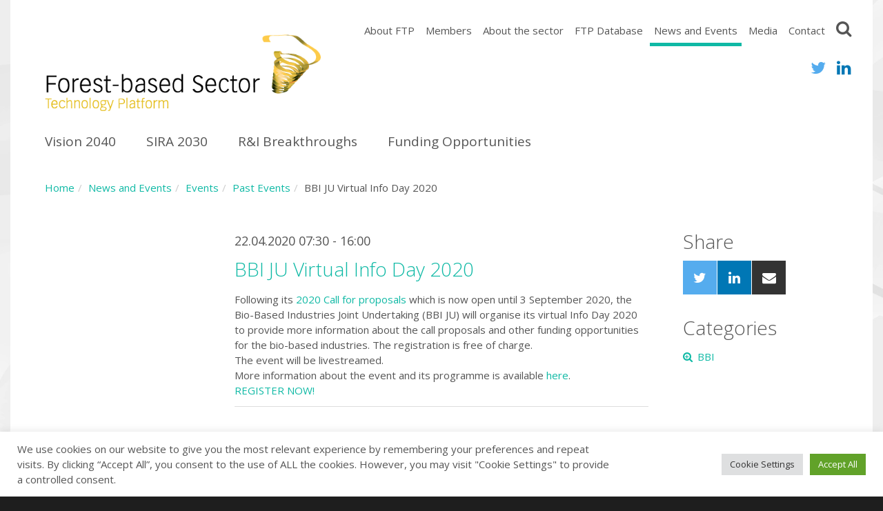

--- FILE ---
content_type: text/html; charset=UTF-8
request_url: https://www.forestplatform.org/event/bbi-ju-virtual-info-day-2020/
body_size: 29210
content:
<!DOCTYPE html>

<html class="no-js" lang="en-US">

<head>

	<meta charset="UTF-8">
	<meta name="viewport" content="width=device-width, initial-scale=1.0">

	<link rel="profile" href="https://gmpg.org/xfn/11">

	<meta name='robots' content='index, follow, max-image-preview:large, max-snippet:-1, max-video-preview:-1' />
	<style>img:is([sizes="auto" i], [sizes^="auto," i]) { contain-intrinsic-size: 3000px 1500px }</style>
	
	<!-- This site is optimized with the Yoast SEO plugin v26.3 - https://yoast.com/wordpress/plugins/seo/ -->
	<title>BBI JU Virtual Info Day 2020 - Forest-based Sector Technology Platform (FTP)</title>
	<link rel="canonical" href="https://www.forestplatform.org/event/bbi-ju-virtual-info-day-2020/" />
	<meta property="og:locale" content="en_US" />
	<meta property="og:type" content="article" />
	<meta property="og:title" content="BBI JU Virtual Info Day 2020 - Forest-based Sector Technology Platform (FTP)" />
	<meta property="og:description" content="Following its &#65279;2020 Call for proposals which is now open until 3 September 2020, the Bio-Based Industries Joint Undertaking (BBI JU) will organise its virtual Info Day 2020 to provide more information about the call proposals and other funding opportunities for the bio-based industries. The registration is free of charge. The event will be livestreamed. [&hellip;]" />
	<meta property="og:url" content="https://www.forestplatform.org/event/bbi-ju-virtual-info-day-2020/" />
	<meta property="og:site_name" content="Forest-based Sector Technology Platform (FTP)" />
	<meta property="article:modified_time" content="2020-05-20T22:11:05+00:00" />
	<meta name="twitter:card" content="summary_large_image" />
	<script type="application/ld+json" class="yoast-schema-graph">{"@context":"https://schema.org","@graph":[{"@type":"WebPage","@id":"https://www.forestplatform.org/event/bbi-ju-virtual-info-day-2020/","url":"https://www.forestplatform.org/event/bbi-ju-virtual-info-day-2020/","name":"BBI JU Virtual Info Day 2020 - Forest-based Sector Technology Platform (FTP)","isPartOf":{"@id":"https://www.forestplatform.org/#website"},"datePublished":"2020-04-21T15:15:10+00:00","dateModified":"2020-05-20T22:11:05+00:00","breadcrumb":{"@id":"https://www.forestplatform.org/event/bbi-ju-virtual-info-day-2020/#breadcrumb"},"inLanguage":"en-US","potentialAction":[{"@type":"ReadAction","target":["https://www.forestplatform.org/event/bbi-ju-virtual-info-day-2020/"]}]},{"@type":"BreadcrumbList","@id":"https://www.forestplatform.org/event/bbi-ju-virtual-info-day-2020/#breadcrumb","itemListElement":[{"@type":"ListItem","position":1,"name":"Home","item":"https://www.forestplatform.org/"},{"@type":"ListItem","position":2,"name":"Events","item":"https://www.forestplatform.org/event/"},{"@type":"ListItem","position":3,"name":"BBI JU Virtual Info Day 2020"}]},{"@type":"WebSite","@id":"https://www.forestplatform.org/#website","url":"https://www.forestplatform.org/","name":"Forest-based Sector Technology Platform (FTP)","description":"FTP Research and Innovation Portal for the SRA","potentialAction":[{"@type":"SearchAction","target":{"@type":"EntryPoint","urlTemplate":"https://www.forestplatform.org/?s={search_term_string}"},"query-input":{"@type":"PropertyValueSpecification","valueRequired":true,"valueName":"search_term_string"}}],"inLanguage":"en-US"}]}</script>
	<!-- / Yoast SEO plugin. -->


<link rel='dns-prefetch' href='//platform.twitter.com' />
<link rel="alternate" type="application/rss+xml" title="Forest-based Sector Technology Platform (FTP) &raquo; Feed" href="https://www.forestplatform.org/feed/" />
<link rel="alternate" type="application/rss+xml" title="Forest-based Sector Technology Platform (FTP) &raquo; Comments Feed" href="https://www.forestplatform.org/comments/feed/" />
<script>
window._wpemojiSettings = {"baseUrl":"https:\/\/s.w.org\/images\/core\/emoji\/16.0.1\/72x72\/","ext":".png","svgUrl":"https:\/\/s.w.org\/images\/core\/emoji\/16.0.1\/svg\/","svgExt":".svg","source":{"concatemoji":"https:\/\/www.forestplatform.org\/wp-includes\/js\/wp-emoji-release.min.js?ver=6.8.3"}};
/*! This file is auto-generated */
!function(s,n){var o,i,e;function c(e){try{var t={supportTests:e,timestamp:(new Date).valueOf()};sessionStorage.setItem(o,JSON.stringify(t))}catch(e){}}function p(e,t,n){e.clearRect(0,0,e.canvas.width,e.canvas.height),e.fillText(t,0,0);var t=new Uint32Array(e.getImageData(0,0,e.canvas.width,e.canvas.height).data),a=(e.clearRect(0,0,e.canvas.width,e.canvas.height),e.fillText(n,0,0),new Uint32Array(e.getImageData(0,0,e.canvas.width,e.canvas.height).data));return t.every(function(e,t){return e===a[t]})}function u(e,t){e.clearRect(0,0,e.canvas.width,e.canvas.height),e.fillText(t,0,0);for(var n=e.getImageData(16,16,1,1),a=0;a<n.data.length;a++)if(0!==n.data[a])return!1;return!0}function f(e,t,n,a){switch(t){case"flag":return n(e,"\ud83c\udff3\ufe0f\u200d\u26a7\ufe0f","\ud83c\udff3\ufe0f\u200b\u26a7\ufe0f")?!1:!n(e,"\ud83c\udde8\ud83c\uddf6","\ud83c\udde8\u200b\ud83c\uddf6")&&!n(e,"\ud83c\udff4\udb40\udc67\udb40\udc62\udb40\udc65\udb40\udc6e\udb40\udc67\udb40\udc7f","\ud83c\udff4\u200b\udb40\udc67\u200b\udb40\udc62\u200b\udb40\udc65\u200b\udb40\udc6e\u200b\udb40\udc67\u200b\udb40\udc7f");case"emoji":return!a(e,"\ud83e\udedf")}return!1}function g(e,t,n,a){var r="undefined"!=typeof WorkerGlobalScope&&self instanceof WorkerGlobalScope?new OffscreenCanvas(300,150):s.createElement("canvas"),o=r.getContext("2d",{willReadFrequently:!0}),i=(o.textBaseline="top",o.font="600 32px Arial",{});return e.forEach(function(e){i[e]=t(o,e,n,a)}),i}function t(e){var t=s.createElement("script");t.src=e,t.defer=!0,s.head.appendChild(t)}"undefined"!=typeof Promise&&(o="wpEmojiSettingsSupports",i=["flag","emoji"],n.supports={everything:!0,everythingExceptFlag:!0},e=new Promise(function(e){s.addEventListener("DOMContentLoaded",e,{once:!0})}),new Promise(function(t){var n=function(){try{var e=JSON.parse(sessionStorage.getItem(o));if("object"==typeof e&&"number"==typeof e.timestamp&&(new Date).valueOf()<e.timestamp+604800&&"object"==typeof e.supportTests)return e.supportTests}catch(e){}return null}();if(!n){if("undefined"!=typeof Worker&&"undefined"!=typeof OffscreenCanvas&&"undefined"!=typeof URL&&URL.createObjectURL&&"undefined"!=typeof Blob)try{var e="postMessage("+g.toString()+"("+[JSON.stringify(i),f.toString(),p.toString(),u.toString()].join(",")+"));",a=new Blob([e],{type:"text/javascript"}),r=new Worker(URL.createObjectURL(a),{name:"wpTestEmojiSupports"});return void(r.onmessage=function(e){c(n=e.data),r.terminate(),t(n)})}catch(e){}c(n=g(i,f,p,u))}t(n)}).then(function(e){for(var t in e)n.supports[t]=e[t],n.supports.everything=n.supports.everything&&n.supports[t],"flag"!==t&&(n.supports.everythingExceptFlag=n.supports.everythingExceptFlag&&n.supports[t]);n.supports.everythingExceptFlag=n.supports.everythingExceptFlag&&!n.supports.flag,n.DOMReady=!1,n.readyCallback=function(){n.DOMReady=!0}}).then(function(){return e}).then(function(){var e;n.supports.everything||(n.readyCallback(),(e=n.source||{}).concatemoji?t(e.concatemoji):e.wpemoji&&e.twemoji&&(t(e.twemoji),t(e.wpemoji)))}))}((window,document),window._wpemojiSettings);
</script>
<style id='wp-emoji-styles-inline-css'>

	img.wp-smiley, img.emoji {
		display: inline !important;
		border: none !important;
		box-shadow: none !important;
		height: 1em !important;
		width: 1em !important;
		margin: 0 0.07em !important;
		vertical-align: -0.1em !important;
		background: none !important;
		padding: 0 !important;
	}
</style>
<link rel='stylesheet' id='wp-block-library-css' href='https://www.forestplatform.org/wp-includes/css/dist/block-library/style.min.css?ver=6.8.3' media='all' />
<style id='classic-theme-styles-inline-css'>
/*! This file is auto-generated */
.wp-block-button__link{color:#fff;background-color:#32373c;border-radius:9999px;box-shadow:none;text-decoration:none;padding:calc(.667em + 2px) calc(1.333em + 2px);font-size:1.125em}.wp-block-file__button{background:#32373c;color:#fff;text-decoration:none}
</style>
<style id='filebird-block-filebird-gallery-style-inline-css'>
ul.filebird-block-filebird-gallery{margin:auto!important;padding:0!important;width:100%}ul.filebird-block-filebird-gallery.layout-grid{display:grid;grid-gap:20px;align-items:stretch;grid-template-columns:repeat(var(--columns),1fr);justify-items:stretch}ul.filebird-block-filebird-gallery.layout-grid li img{border:1px solid #ccc;box-shadow:2px 2px 6px 0 rgba(0,0,0,.3);height:100%;max-width:100%;-o-object-fit:cover;object-fit:cover;width:100%}ul.filebird-block-filebird-gallery.layout-masonry{-moz-column-count:var(--columns);-moz-column-gap:var(--space);column-gap:var(--space);-moz-column-width:var(--min-width);columns:var(--min-width) var(--columns);display:block;overflow:auto}ul.filebird-block-filebird-gallery.layout-masonry li{margin-bottom:var(--space)}ul.filebird-block-filebird-gallery li{list-style:none}ul.filebird-block-filebird-gallery li figure{height:100%;margin:0;padding:0;position:relative;width:100%}ul.filebird-block-filebird-gallery li figure figcaption{background:linear-gradient(0deg,rgba(0,0,0,.7),rgba(0,0,0,.3) 70%,transparent);bottom:0;box-sizing:border-box;color:#fff;font-size:.8em;margin:0;max-height:100%;overflow:auto;padding:3em .77em .7em;position:absolute;text-align:center;width:100%;z-index:2}ul.filebird-block-filebird-gallery li figure figcaption a{color:inherit}

</style>
<style id='global-styles-inline-css'>
:root{--wp--preset--aspect-ratio--square: 1;--wp--preset--aspect-ratio--4-3: 4/3;--wp--preset--aspect-ratio--3-4: 3/4;--wp--preset--aspect-ratio--3-2: 3/2;--wp--preset--aspect-ratio--2-3: 2/3;--wp--preset--aspect-ratio--16-9: 16/9;--wp--preset--aspect-ratio--9-16: 9/16;--wp--preset--color--black: #000000;--wp--preset--color--cyan-bluish-gray: #abb8c3;--wp--preset--color--white: #ffffff;--wp--preset--color--pale-pink: #f78da7;--wp--preset--color--vivid-red: #cf2e2e;--wp--preset--color--luminous-vivid-orange: #ff6900;--wp--preset--color--luminous-vivid-amber: #fcb900;--wp--preset--color--light-green-cyan: #7bdcb5;--wp--preset--color--vivid-green-cyan: #00d084;--wp--preset--color--pale-cyan-blue: #8ed1fc;--wp--preset--color--vivid-cyan-blue: #0693e3;--wp--preset--color--vivid-purple: #9b51e0;--wp--preset--gradient--vivid-cyan-blue-to-vivid-purple: linear-gradient(135deg,rgba(6,147,227,1) 0%,rgb(155,81,224) 100%);--wp--preset--gradient--light-green-cyan-to-vivid-green-cyan: linear-gradient(135deg,rgb(122,220,180) 0%,rgb(0,208,130) 100%);--wp--preset--gradient--luminous-vivid-amber-to-luminous-vivid-orange: linear-gradient(135deg,rgba(252,185,0,1) 0%,rgba(255,105,0,1) 100%);--wp--preset--gradient--luminous-vivid-orange-to-vivid-red: linear-gradient(135deg,rgba(255,105,0,1) 0%,rgb(207,46,46) 100%);--wp--preset--gradient--very-light-gray-to-cyan-bluish-gray: linear-gradient(135deg,rgb(238,238,238) 0%,rgb(169,184,195) 100%);--wp--preset--gradient--cool-to-warm-spectrum: linear-gradient(135deg,rgb(74,234,220) 0%,rgb(151,120,209) 20%,rgb(207,42,186) 40%,rgb(238,44,130) 60%,rgb(251,105,98) 80%,rgb(254,248,76) 100%);--wp--preset--gradient--blush-light-purple: linear-gradient(135deg,rgb(255,206,236) 0%,rgb(152,150,240) 100%);--wp--preset--gradient--blush-bordeaux: linear-gradient(135deg,rgb(254,205,165) 0%,rgb(254,45,45) 50%,rgb(107,0,62) 100%);--wp--preset--gradient--luminous-dusk: linear-gradient(135deg,rgb(255,203,112) 0%,rgb(199,81,192) 50%,rgb(65,88,208) 100%);--wp--preset--gradient--pale-ocean: linear-gradient(135deg,rgb(255,245,203) 0%,rgb(182,227,212) 50%,rgb(51,167,181) 100%);--wp--preset--gradient--electric-grass: linear-gradient(135deg,rgb(202,248,128) 0%,rgb(113,206,126) 100%);--wp--preset--gradient--midnight: linear-gradient(135deg,rgb(2,3,129) 0%,rgb(40,116,252) 100%);--wp--preset--font-size--small: 13px;--wp--preset--font-size--medium: 20px;--wp--preset--font-size--large: 36px;--wp--preset--font-size--x-large: 42px;--wp--preset--spacing--20: 0.44rem;--wp--preset--spacing--30: 0.67rem;--wp--preset--spacing--40: 1rem;--wp--preset--spacing--50: 1.5rem;--wp--preset--spacing--60: 2.25rem;--wp--preset--spacing--70: 3.38rem;--wp--preset--spacing--80: 5.06rem;--wp--preset--shadow--natural: 6px 6px 9px rgba(0, 0, 0, 0.2);--wp--preset--shadow--deep: 12px 12px 50px rgba(0, 0, 0, 0.4);--wp--preset--shadow--sharp: 6px 6px 0px rgba(0, 0, 0, 0.2);--wp--preset--shadow--outlined: 6px 6px 0px -3px rgba(255, 255, 255, 1), 6px 6px rgba(0, 0, 0, 1);--wp--preset--shadow--crisp: 6px 6px 0px rgba(0, 0, 0, 1);}:where(.is-layout-flex){gap: 0.5em;}:where(.is-layout-grid){gap: 0.5em;}body .is-layout-flex{display: flex;}.is-layout-flex{flex-wrap: wrap;align-items: center;}.is-layout-flex > :is(*, div){margin: 0;}body .is-layout-grid{display: grid;}.is-layout-grid > :is(*, div){margin: 0;}:where(.wp-block-columns.is-layout-flex){gap: 2em;}:where(.wp-block-columns.is-layout-grid){gap: 2em;}:where(.wp-block-post-template.is-layout-flex){gap: 1.25em;}:where(.wp-block-post-template.is-layout-grid){gap: 1.25em;}.has-black-color{color: var(--wp--preset--color--black) !important;}.has-cyan-bluish-gray-color{color: var(--wp--preset--color--cyan-bluish-gray) !important;}.has-white-color{color: var(--wp--preset--color--white) !important;}.has-pale-pink-color{color: var(--wp--preset--color--pale-pink) !important;}.has-vivid-red-color{color: var(--wp--preset--color--vivid-red) !important;}.has-luminous-vivid-orange-color{color: var(--wp--preset--color--luminous-vivid-orange) !important;}.has-luminous-vivid-amber-color{color: var(--wp--preset--color--luminous-vivid-amber) !important;}.has-light-green-cyan-color{color: var(--wp--preset--color--light-green-cyan) !important;}.has-vivid-green-cyan-color{color: var(--wp--preset--color--vivid-green-cyan) !important;}.has-pale-cyan-blue-color{color: var(--wp--preset--color--pale-cyan-blue) !important;}.has-vivid-cyan-blue-color{color: var(--wp--preset--color--vivid-cyan-blue) !important;}.has-vivid-purple-color{color: var(--wp--preset--color--vivid-purple) !important;}.has-black-background-color{background-color: var(--wp--preset--color--black) !important;}.has-cyan-bluish-gray-background-color{background-color: var(--wp--preset--color--cyan-bluish-gray) !important;}.has-white-background-color{background-color: var(--wp--preset--color--white) !important;}.has-pale-pink-background-color{background-color: var(--wp--preset--color--pale-pink) !important;}.has-vivid-red-background-color{background-color: var(--wp--preset--color--vivid-red) !important;}.has-luminous-vivid-orange-background-color{background-color: var(--wp--preset--color--luminous-vivid-orange) !important;}.has-luminous-vivid-amber-background-color{background-color: var(--wp--preset--color--luminous-vivid-amber) !important;}.has-light-green-cyan-background-color{background-color: var(--wp--preset--color--light-green-cyan) !important;}.has-vivid-green-cyan-background-color{background-color: var(--wp--preset--color--vivid-green-cyan) !important;}.has-pale-cyan-blue-background-color{background-color: var(--wp--preset--color--pale-cyan-blue) !important;}.has-vivid-cyan-blue-background-color{background-color: var(--wp--preset--color--vivid-cyan-blue) !important;}.has-vivid-purple-background-color{background-color: var(--wp--preset--color--vivid-purple) !important;}.has-black-border-color{border-color: var(--wp--preset--color--black) !important;}.has-cyan-bluish-gray-border-color{border-color: var(--wp--preset--color--cyan-bluish-gray) !important;}.has-white-border-color{border-color: var(--wp--preset--color--white) !important;}.has-pale-pink-border-color{border-color: var(--wp--preset--color--pale-pink) !important;}.has-vivid-red-border-color{border-color: var(--wp--preset--color--vivid-red) !important;}.has-luminous-vivid-orange-border-color{border-color: var(--wp--preset--color--luminous-vivid-orange) !important;}.has-luminous-vivid-amber-border-color{border-color: var(--wp--preset--color--luminous-vivid-amber) !important;}.has-light-green-cyan-border-color{border-color: var(--wp--preset--color--light-green-cyan) !important;}.has-vivid-green-cyan-border-color{border-color: var(--wp--preset--color--vivid-green-cyan) !important;}.has-pale-cyan-blue-border-color{border-color: var(--wp--preset--color--pale-cyan-blue) !important;}.has-vivid-cyan-blue-border-color{border-color: var(--wp--preset--color--vivid-cyan-blue) !important;}.has-vivid-purple-border-color{border-color: var(--wp--preset--color--vivid-purple) !important;}.has-vivid-cyan-blue-to-vivid-purple-gradient-background{background: var(--wp--preset--gradient--vivid-cyan-blue-to-vivid-purple) !important;}.has-light-green-cyan-to-vivid-green-cyan-gradient-background{background: var(--wp--preset--gradient--light-green-cyan-to-vivid-green-cyan) !important;}.has-luminous-vivid-amber-to-luminous-vivid-orange-gradient-background{background: var(--wp--preset--gradient--luminous-vivid-amber-to-luminous-vivid-orange) !important;}.has-luminous-vivid-orange-to-vivid-red-gradient-background{background: var(--wp--preset--gradient--luminous-vivid-orange-to-vivid-red) !important;}.has-very-light-gray-to-cyan-bluish-gray-gradient-background{background: var(--wp--preset--gradient--very-light-gray-to-cyan-bluish-gray) !important;}.has-cool-to-warm-spectrum-gradient-background{background: var(--wp--preset--gradient--cool-to-warm-spectrum) !important;}.has-blush-light-purple-gradient-background{background: var(--wp--preset--gradient--blush-light-purple) !important;}.has-blush-bordeaux-gradient-background{background: var(--wp--preset--gradient--blush-bordeaux) !important;}.has-luminous-dusk-gradient-background{background: var(--wp--preset--gradient--luminous-dusk) !important;}.has-pale-ocean-gradient-background{background: var(--wp--preset--gradient--pale-ocean) !important;}.has-electric-grass-gradient-background{background: var(--wp--preset--gradient--electric-grass) !important;}.has-midnight-gradient-background{background: var(--wp--preset--gradient--midnight) !important;}.has-small-font-size{font-size: var(--wp--preset--font-size--small) !important;}.has-medium-font-size{font-size: var(--wp--preset--font-size--medium) !important;}.has-large-font-size{font-size: var(--wp--preset--font-size--large) !important;}.has-x-large-font-size{font-size: var(--wp--preset--font-size--x-large) !important;}
:where(.wp-block-post-template.is-layout-flex){gap: 1.25em;}:where(.wp-block-post-template.is-layout-grid){gap: 1.25em;}
:where(.wp-block-columns.is-layout-flex){gap: 2em;}:where(.wp-block-columns.is-layout-grid){gap: 2em;}
:root :where(.wp-block-pullquote){font-size: 1.5em;line-height: 1.6;}
</style>
<link rel='stylesheet' id='cookie-law-info-css' href='https://www.forestplatform.org/wp-content/plugins/cookie-law-info/legacy/public/css/cookie-law-info-public.css?ver=3.3.6' media='all' />
<link rel='stylesheet' id='cookie-law-info-gdpr-css' href='https://www.forestplatform.org/wp-content/plugins/cookie-law-info/legacy/public/css/cookie-law-info-gdpr.css?ver=3.3.6' media='all' />
<link rel='stylesheet' id='forestplatform-style-css' href='https://www.forestplatform.org/wp-content/themes/forestplatform/style.css?ver=1.0' media='all' />
<link rel='stylesheet' id='newsletter-css' href='https://www.forestplatform.org/wp-content/plugins/newsletter/style.css?ver=9.0.7' media='all' />
<script src="https://www.forestplatform.org/wp-includes/js/jquery/jquery.min.js?ver=3.7.1" id="jquery-core-js"></script>
<script src="https://www.forestplatform.org/wp-includes/js/jquery/jquery-migrate.min.js?ver=3.4.1" id="jquery-migrate-js"></script>
<script id="cookie-law-info-js-extra">
var Cli_Data = {"nn_cookie_ids":[],"cookielist":[],"non_necessary_cookies":[],"ccpaEnabled":"","ccpaRegionBased":"","ccpaBarEnabled":"","strictlyEnabled":["necessary","obligatoire"],"ccpaType":"gdpr","js_blocking":"1","custom_integration":"","triggerDomRefresh":"","secure_cookies":""};
var cli_cookiebar_settings = {"animate_speed_hide":"500","animate_speed_show":"500","background":"#FFF","border":"#b1a6a6c2","border_on":"","button_1_button_colour":"#61a229","button_1_button_hover":"#4e8221","button_1_link_colour":"#fff","button_1_as_button":"1","button_1_new_win":"","button_2_button_colour":"#333","button_2_button_hover":"#292929","button_2_link_colour":"#444","button_2_as_button":"","button_2_hidebar":"","button_3_button_colour":"#dedfe0","button_3_button_hover":"#b2b2b3","button_3_link_colour":"#333333","button_3_as_button":"1","button_3_new_win":"","button_4_button_colour":"#dedfe0","button_4_button_hover":"#b2b2b3","button_4_link_colour":"#333333","button_4_as_button":"1","button_7_button_colour":"#61a229","button_7_button_hover":"#4e8221","button_7_link_colour":"#fff","button_7_as_button":"1","button_7_new_win":"","font_family":"inherit","header_fix":"","notify_animate_hide":"1","notify_animate_show":"","notify_div_id":"#cookie-law-info-bar","notify_position_horizontal":"right","notify_position_vertical":"bottom","scroll_close":"","scroll_close_reload":"","accept_close_reload":"","reject_close_reload":"","showagain_tab":"","showagain_background":"#fff","showagain_border":"#000","showagain_div_id":"#cookie-law-info-again","showagain_x_position":"100px","text":"#333333","show_once_yn":"","show_once":"10000","logging_on":"","as_popup":"","popup_overlay":"1","bar_heading_text":"","cookie_bar_as":"banner","popup_showagain_position":"bottom-right","widget_position":"left"};
var log_object = {"ajax_url":"https:\/\/www.forestplatform.org\/wp-admin\/admin-ajax.php"};
</script>
<script src="https://www.forestplatform.org/wp-content/plugins/cookie-law-info/legacy/public/js/cookie-law-info-public.js?ver=3.3.6" id="cookie-law-info-js"></script>
<script src="https://www.forestplatform.org/wp-content/themes/forestplatform/js/main.js?ver=1.0" id="forestplatform-js-js"></script>
<link rel="https://api.w.org/" href="https://www.forestplatform.org/wp-json/" /><link rel="alternate" title="JSON" type="application/json" href="https://www.forestplatform.org/wp-json/wp/v2/event/465" /><link rel="EditURI" type="application/rsd+xml" title="RSD" href="https://www.forestplatform.org/xmlrpc.php?rsd" />
<meta name="generator" content="WordPress 6.8.3" />
<link rel='shortlink' href='https://www.forestplatform.org/?p=465' />
<link rel="alternate" title="oEmbed (JSON)" type="application/json+oembed" href="https://www.forestplatform.org/wp-json/oembed/1.0/embed?url=https%3A%2F%2Fwww.forestplatform.org%2Fevent%2Fbbi-ju-virtual-info-day-2020%2F" />
<link rel="alternate" title="oEmbed (XML)" type="text/xml+oembed" href="https://www.forestplatform.org/wp-json/oembed/1.0/embed?url=https%3A%2F%2Fwww.forestplatform.org%2Fevent%2Fbbi-ju-virtual-info-day-2020%2F&#038;format=xml" />
  <link href="https://fonts.googleapis.com/css?family=Open+Sans:400,400italic,300italic,300,700" rel="stylesheet" type="text/css">
<link rel="icon" href="https://www.forestplatform.org/wp-content/uploads/2020/09/cropped-Logo-greener-900dpi1-a-32x32.jpg" sizes="32x32" />
<link rel="icon" href="https://www.forestplatform.org/wp-content/uploads/2020/09/cropped-Logo-greener-900dpi1-a-192x192.jpg" sizes="192x192" />
<link rel="apple-touch-icon" href="https://www.forestplatform.org/wp-content/uploads/2020/09/cropped-Logo-greener-900dpi1-a-180x180.jpg" />
<meta name="msapplication-TileImage" content="https://www.forestplatform.org/wp-content/uploads/2020/09/cropped-Logo-greener-900dpi1-a-270x270.jpg" />

</head>

<body>

		<div id="wrapper">
		<div id="header">
			<div class="headerContainer">
				<a class="floatLeft" id="headerLogo" href="https://www.forestplatform.org/"><img src="https://www.forestplatform.org/wp-content/themes/forestplatform/images/logo_ftp.png" /></a>
				<div id="searchBox" class="searchBox">
	<form role="search" method="get" class="ng-pristine ng-valid" action="https://www.forestplatform.org/">
		<input type="search" class="searchInput ng-pristine ng-untouched ng-valid ng-empty" placeholder="Site search" value="" name="s" />
		<button class="btn"><i class="fa fa-search"></i></button>
	</form>
</div>				<div id="naviAux">
					<ul>
						<li id="menu-item-1297" class="menu-item menu-item-type-post_type menu-item-object-page menu-item-has-children menu-item-1297"><a href="https://www.forestplatform.org/about-ftp/">About FTP</a>
<ul class="sub-menu">
	<li id="menu-item-1298" class="menu-item menu-item-type-post_type menu-item-object-page menu-item-1298"><a href="https://www.forestplatform.org/about-ftp/">Who we are</a></li>
	<li id="menu-item-813" class="menu-item menu-item-type-post_type menu-item-object-page menu-item-has-children menu-item-813"><a href="https://www.forestplatform.org/about-ftp/structure-and-governance/">Structure and Governance</a>
	<ul class="sub-menu">
		<li id="menu-item-814" class="menu-item menu-item-type-post_type menu-item-object-page menu-item-814"><a href="https://www.forestplatform.org/about-ftp/structure-and-governance/board/">Board of Directors</a></li>
		<li id="menu-item-815" class="menu-item menu-item-type-post_type menu-item-object-page menu-item-815"><a href="https://www.forestplatform.org/about-ftp/structure-and-governance/ftp-secretariat/">Secretariat</a></li>
		<li id="menu-item-816" class="menu-item menu-item-type-post_type menu-item-object-page menu-item-816"><a href="https://www.forestplatform.org/about-ftp/structure-and-governance/advisory-committee/">Advisory Committee</a></li>
		<li id="menu-item-820" class="menu-item menu-item-type-post_type menu-item-object-page menu-item-has-children menu-item-820"><a href="https://www.forestplatform.org/about-ftp/structure-and-governance/national-support-groups/">National Support Groups</a>
		<ul class="sub-menu">
			<li id="menu-item-822" class="menu-item menu-item-type-post_type menu-item-object-page menu-item-822"><a href="https://www.forestplatform.org/about-ftp/structure-and-governance/national-support-groups/nsg-austria/">NSG Austria</a></li>
			<li id="menu-item-825" class="menu-item menu-item-type-post_type menu-item-object-page menu-item-825"><a href="https://www.forestplatform.org/about-ftp/structure-and-governance/national-support-groups/nsg-czech-republic/">NSG Czech Republic</a></li>
			<li id="menu-item-826" class="menu-item menu-item-type-post_type menu-item-object-page menu-item-826"><a href="https://www.forestplatform.org/about-ftp/structure-and-governance/national-support-groups/nsg-denmark/">NSG Denmark</a></li>
			<li id="menu-item-827" class="menu-item menu-item-type-post_type menu-item-object-page menu-item-827"><a href="https://www.forestplatform.org/about-ftp/structure-and-governance/national-support-groups/nsg-estonia/">NSG Estonia</a></li>
			<li id="menu-item-828" class="menu-item menu-item-type-post_type menu-item-object-page menu-item-828"><a href="https://www.forestplatform.org/about-ftp/structure-and-governance/national-support-groups/nsg-finland/">NSG Finland</a></li>
			<li id="menu-item-829" class="menu-item menu-item-type-post_type menu-item-object-page menu-item-829"><a href="https://www.forestplatform.org/about-ftp/structure-and-governance/national-support-groups/nsg-france/">NSG France</a></li>
			<li id="menu-item-831" class="menu-item menu-item-type-post_type menu-item-object-page menu-item-831"><a href="https://www.forestplatform.org/about-ftp/structure-and-governance/national-support-groups/nsg-hungary/">NSG Hungary</a></li>
			<li id="menu-item-833" class="menu-item menu-item-type-post_type menu-item-object-page menu-item-833"><a href="https://www.forestplatform.org/about-ftp/structure-and-governance/national-support-groups/nsg-latvia/">NSG Latvia</a></li>
			<li id="menu-item-834" class="menu-item menu-item-type-post_type menu-item-object-page menu-item-834"><a href="https://www.forestplatform.org/about-ftp/structure-and-governance/national-support-groups/nsg-lithuania/">NSG Lithuania</a></li>
			<li id="menu-item-835" class="menu-item menu-item-type-post_type menu-item-object-page menu-item-835"><a href="https://www.forestplatform.org/about-ftp/structure-and-governance/national-support-groups/nsg-netherlands/">NSG Netherlands</a></li>
			<li id="menu-item-836" class="menu-item menu-item-type-post_type menu-item-object-page menu-item-836"><a href="https://www.forestplatform.org/about-ftp/structure-and-governance/national-support-groups/nsg-norway/">NSG Norway</a></li>
			<li id="menu-item-837" class="menu-item menu-item-type-post_type menu-item-object-page menu-item-837"><a href="https://www.forestplatform.org/about-ftp/structure-and-governance/national-support-groups/nsg-poland/">NSG Poland</a></li>
			<li id="menu-item-838" class="menu-item menu-item-type-post_type menu-item-object-page menu-item-838"><a href="https://www.forestplatform.org/about-ftp/structure-and-governance/national-support-groups/nsg-portugal/">NSG Portugal</a></li>
			<li id="menu-item-839" class="menu-item menu-item-type-post_type menu-item-object-page menu-item-839"><a href="https://www.forestplatform.org/about-ftp/structure-and-governance/national-support-groups/nsg-romania/">NSG Romania</a></li>
			<li id="menu-item-841" class="menu-item menu-item-type-post_type menu-item-object-page menu-item-841"><a href="https://www.forestplatform.org/about-ftp/structure-and-governance/national-support-groups/nsg-slovakia/">NSG Slovakia</a></li>
			<li id="menu-item-842" class="menu-item menu-item-type-post_type menu-item-object-page menu-item-842"><a href="https://www.forestplatform.org/about-ftp/structure-and-governance/national-support-groups/nsg-slovenia/">NSG Slovenia</a></li>
			<li id="menu-item-843" class="menu-item menu-item-type-post_type menu-item-object-page menu-item-843"><a href="https://www.forestplatform.org/about-ftp/structure-and-governance/national-support-groups/nsg-spain/">NSG Spain</a></li>
			<li id="menu-item-844" class="menu-item menu-item-type-post_type menu-item-object-page menu-item-844"><a href="https://www.forestplatform.org/about-ftp/structure-and-governance/national-support-groups/nsg-sweden/">NSG Sweden</a></li>
			<li id="menu-item-845" class="menu-item menu-item-type-post_type menu-item-object-page menu-item-845"><a href="https://www.forestplatform.org/about-ftp/structure-and-governance/national-support-groups/nsg-switzerland/">NSG Switzerland</a></li>
		</ul>
</li>
	</ul>
</li>
	<li id="menu-item-848" class="menu-item menu-item-type-post_type menu-item-object-page menu-item-848"><a href="https://www.forestplatform.org/about-ftp/ftp-research-projects/">FTP research projects</a></li>
	<li id="menu-item-849" class="menu-item menu-item-type-post_type menu-item-object-page menu-item-849"><a href="https://www.forestplatform.org/about-ftp/collaborations/">Collaborations</a></li>
</ul>
</li>
<li id="menu-item-1954" class="menu-item menu-item-type-post_type menu-item-object-page menu-item-has-children menu-item-1954"><a href="https://www.forestplatform.org/members/">Members</a>
<ul class="sub-menu">
	<li id="menu-item-1514" class="menu-item menu-item-type-post_type menu-item-object-page menu-item-1514"><a href="https://www.forestplatform.org/members/become-a-member/">Become a member</a></li>
	<li id="menu-item-2052" class="menu-item menu-item-type-post_type menu-item-object-page menu-item-2052"><a href="https://www.forestplatform.org/members/full-members/">Full Members</a></li>
	<li id="menu-item-2053" class="menu-item menu-item-type-post_type menu-item-object-page menu-item-2053"><a href="https://www.forestplatform.org/members/associate-members/">Associate Members</a></li>
	<li id="menu-item-2054" class="menu-item menu-item-type-post_type menu-item-object-page menu-item-2054"><a href="https://www.forestplatform.org/members/other-stakeholders/">Other stakeholders</a></li>
</ul>
</li>
<li id="menu-item-800" class="menu-item menu-item-type-post_type menu-item-object-page menu-item-has-children menu-item-800"><a href="https://www.forestplatform.org/about-the-sector/">About the sector</a>
<ul class="sub-menu">
	<li id="menu-item-850" class="menu-item menu-item-type-post_type menu-item-object-page menu-item-850"><a href="https://www.forestplatform.org/about-the-sector/eu-forest-resources/">Forest management</a></li>
	<li id="menu-item-851" class="menu-item menu-item-type-post_type menu-item-object-page menu-item-851"><a href="https://www.forestplatform.org/about-the-sector/woodworking-and-furniture-industries/">Woodworking industry</a></li>
	<li id="menu-item-852" class="menu-item menu-item-type-post_type menu-item-object-page menu-item-852"><a href="https://www.forestplatform.org/about-the-sector/pulp-and-paper-manufacturing-industries/">Pulp and paper industry</a></li>
</ul>
</li>
<li id="menu-item-802" class="menu-item menu-item-type-post_type menu-item-object-page menu-item-802"><a href="https://www.forestplatform.org/research-innovation-portal/">FTP Database</a></li>
<li id="menu-item-803" class="menu-item menu-item-type-post_type menu-item-object-page current-menu-ancestor current_page_ancestor menu-item-has-children menu-item-803"><a href="https://www.forestplatform.org/news-and-events/">News and Events</a>
<ul class="sub-menu">
	<li id="menu-item-804" class="menu-item menu-item-type-post_type menu-item-object-page menu-item-has-children menu-item-804"><a href="https://www.forestplatform.org/news-and-events/innovation-news/">Innovation News</a>
	<ul class="sub-menu">
		<li id="menu-item-1452" class="menu-item menu-item-type-post_type menu-item-object-post menu-item-1452"><a href="https://www.forestplatform.org/2020/07/28/eu-leaders-agreed-on-major-cuts-to-the-budget-of-horizon-europe/">EU leaders agreed on major cuts to the budget of Horizon Europe</a></li>
		<li id="menu-item-1453" class="menu-item menu-item-type-post_type menu-item-object-post menu-item-1453"><a href="https://www.forestplatform.org/2020/07/15/european-commission-introducing-energy-system-integration-as-the-pathway-towards-deep-decarbonisation-of-the-european-economy/">European Commission introducing Energy System Integration as the pathway towards deep decarbonisation of the European economy</a></li>
		<li id="menu-item-1005" class="menu-item menu-item-type-post_type menu-item-object-post menu-item-1005"><a href="https://www.forestplatform.org/2020/05/18/the-european-forest-based-industries-ecosystem-calls-to-be-eligible-for-support-by-the-european-recovery-plan-and-industrial-strategy/">The European Forest-based Industries Ecosystem calls to be eligible for support by the European Recovery Plan and Industrial Strategy</a></li>
		<li id="menu-item-1006" class="menu-item menu-item-type-post_type menu-item-object-post menu-item-1006"><a href="https://www.forestplatform.org/2020/05/15/innovation-fund-faqs-on-the-upcoming-first-call-for-proposals/">Innovation Fund: FAQs on the upcoming first call for proposals</a></li>
		<li id="menu-item-1007" class="menu-item menu-item-type-post_type menu-item-object-post menu-item-1007"><a href="https://www.forestplatform.org/2020/05/07/what-wood-you-do-to-boost-the-forest-bioeconomy-share-your-idea-to-win-25-000/">What wood you do – to boost the forest bioeconomy? – Share your idea to win ‎€25,000</a></li>
		<li id="menu-item-1008" class="menu-item menu-item-type-post_type menu-item-object-post menu-item-1008"><a href="https://www.forestplatform.org/2020/05/07/forestvalue-planning-a-new-joint-call-for-rdi-proposals/">ForestValue planning a new Joint Call for RDI Proposals</a></li>
		<li id="menu-item-1009" class="menu-item menu-item-type-post_type menu-item-object-post menu-item-1009"><a href="https://www.forestplatform.org/2020/04/15/2020-bbi-ju-call-relevant-call-topics-for-the-forest-based-sector/">2020 BBI JU Call: Relevant call topics for the forest-based sector</a></li>
		<li id="menu-item-1010" class="menu-item menu-item-type-post_type menu-item-object-post menu-item-1010"><a href="https://www.forestplatform.org/2020/04/10/bio-based-industries-consortium-opens-public-consultation-on-new-research-agenda/">Bio-Based Industries Consortium opens public consultation on new research agenda</a></li>
		<li id="menu-item-1011" class="menu-item menu-item-type-post_type menu-item-object-post menu-item-1011"><a href="https://www.forestplatform.org/2020/04/07/european-commission-s-innovation-fund-looking-for-experts-to-evaluate-its-projects/">European Commission’s Innovation Fund looking for experts to evaluate its projects</a></li>
		<li id="menu-item-1012" class="menu-item menu-item-type-post_type menu-item-object-post menu-item-1012"><a href="https://www.forestplatform.org/2020/04/03/new-2020-call-for-project-proposals-under-the-life-programme/">New 2020 Call for project proposals under the LIFE programme</a></li>
		<li id="menu-item-1013" class="menu-item menu-item-type-post_type menu-item-object-post menu-item-1013"><a href="https://www.forestplatform.org/2020/03/31/european-commission-adopted-an-update-of-the-2020-work-programme-of-horizon-2020/">European Commission adopted an update of the 2020 Work Programme of Horizon 2020</a></li>
		<li id="menu-item-1014" class="menu-item menu-item-type-post_type menu-item-object-post menu-item-1014"><a href="https://www.forestplatform.org/2020/03/31/a-new-circular-economy-action-plan-for-a-cleaner-and-more-competitive-europe/">A new Circular Economy Action Plan for a Cleaner and More Competitive Europe</a></li>
		<li id="menu-item-1015" class="menu-item menu-item-type-post_type menu-item-object-post menu-item-1015"><a href="https://www.forestplatform.org/2020/03/31/sira-2030-a-source-of-inspiration-at-bioeast-high-level-conference/">SIRA 2030 – a source of inspiration at BIOEAST high-level conference</a></li>
		<li id="menu-item-1016" class="menu-item menu-item-type-post_type menu-item-object-post menu-item-1016"><a href="https://www.forestplatform.org/2020/03/31/innovative-services-and-products-for-the-circular-economy-insights-from-horizon-2020-projects/">Innovative services and products for the circular economy – insights from Horizon 2020 projects</a></li>
		<li id="menu-item-1017" class="menu-item menu-item-type-post_type menu-item-object-post menu-item-1017"><a href="https://www.forestplatform.org/2019/12/16/the-european-green-deal-sets-out-how-to-make-europe-the-first-climate-neutral-continent-by-2050/">The European Green Deal sets out how to make Europe the first climate-neutral continent by 2050</a></li>
		<li id="menu-item-1018" class="menu-item menu-item-type-post_type menu-item-object-post menu-item-1018"><a href="https://www.forestplatform.org/2019/12/16/eu-council-meets-to-debate-green-deal-grand-plan-for-tackling-climate-change/">EU Council debated Green Deal grand plan for tackling climate change</a></li>
		<li id="menu-item-1019" class="menu-item menu-item-type-post_type menu-item-object-post menu-item-1019"><a href="https://www.forestplatform.org/2019/12/16/calls-for-member-states-to-agree-budget-that-matches-eu-ambitions-in-science-digital-technologies-and-greening-the-continent/">Calls for member states to agree budget that matches EU ambitions in science, digital technologies and greening the continent</a></li>
		<li id="menu-item-1020" class="menu-item menu-item-type-post_type menu-item-object-post menu-item-1020"><a href="https://www.forestplatform.org/2019/11/28/last-minute-change-sees-research-reinstated-in-job-title-of-r-d-commissioner/">‘Research’ reinstated in job title of R&amp;D commissioner at last minute</a></li>
		<li id="menu-item-1021" class="menu-item menu-item-type-post_type menu-item-object-post menu-item-1021"><a href="https://www.forestplatform.org/2019/11/27/forest-based-industries-2050-a-vision-for-sustainable-choices-in-a-climate-friendly-future/">Forest-based Industries 2050: a vision for sustainable choices in a climate-friendly future</a></li>
		<li id="menu-item-1022" class="menu-item menu-item-type-post_type menu-item-object-post menu-item-1022"><a href="https://www.forestplatform.org/2019/11/27/registration-now-open-for-ftp-conference-2019-27-november-helsinki/">Registration now closed for FTP conference 2019 – 27 November, Helsinki</a></li>
		<li id="menu-item-1023" class="menu-item menu-item-type-post_type menu-item-object-post menu-item-1023"><a href="https://www.forestplatform.org/2019/10/07/new-cost-initiative-cross-cutting-activity-on-science-communication/">New COST initiative: Cross-Cutting Activity on Science Communication</a></li>
		<li id="menu-item-1024" class="menu-item menu-item-type-post_type menu-item-object-post menu-item-1024"><a href="https://www.forestplatform.org/2019/10/07/scientists-pledge-to-speed-up-efforts-to-counter-global-forest-threats/">Scientists Pledge to Speed up Efforts to Counter Global Forest Threats</a></li>
		<li id="menu-item-1025" class="menu-item menu-item-type-post_type menu-item-object-post menu-item-1025"><a href="https://www.forestplatform.org/2019/10/01/clamour-for-new-commission-to-change-the-name-of-innovation-and-youth-portfolio/">Researchers and academics across Europe call for new commission to change the name of ‘innovation and youth’ portfolio</a></li>
		<li id="menu-item-1026" class="menu-item menu-item-type-post_type menu-item-object-post menu-item-1026"><a href="https://www.forestplatform.org/2019/09/18/research-associations-reinforce-call-for-120-billion-horizon-europe-budget/">Reinforced call for €120 billion Horizon Europe budget</a></li>
		<li id="menu-item-1027" class="menu-item menu-item-type-post_type menu-item-object-post menu-item-1027"><a href="https://www.forestplatform.org/2019/09/11/bulgaria-s-mariya-gabriel-to-take-charge-of-research-innovation-and-education/">Bulgaria’s Mariya Gabriel to take charge of research, innovation and education</a></li>
		<li id="menu-item-1028" class="menu-item menu-item-type-post_type menu-item-object-post menu-item-1028"><a href="https://www.forestplatform.org/2019/08/22/estonian-push-to-produce-biodegradable-packaging-from-cellulose/">Estonian push to produce biodegradable packaging from cellulose</a></li>
		<li id="menu-item-1029" class="menu-item menu-item-type-post_type menu-item-object-post menu-item-1029"><a href="https://www.forestplatform.org/2019/06/17/for-the-first-time-ever-europe-s-innovation-outperforms-that-of-the-united-states/">For the first time ever, Europe’s innovation outperforms that of the United States.</a></li>
		<li id="menu-item-1030" class="menu-item menu-item-type-post_type menu-item-object-post menu-item-1030"><a href="https://www.forestplatform.org/2019/05/30/european-commission-starts-planning-for-91-4-billion-horizon-europe-implementation/">European Commission starts planning for €91.4 billion Horizon Europe implementation</a></li>
		<li id="menu-item-1031" class="menu-item menu-item-type-post_type menu-item-object-post menu-item-1031"><a href="https://www.forestplatform.org/2019/05/28/horizon-europe-key-meps-win-re-election/">Horizon Europe: Key MEPs win re-election</a></li>
		<li id="menu-item-1032" class="menu-item menu-item-type-post_type menu-item-object-post menu-item-1032"><a href="https://www.forestplatform.org/2019/05/10/2nd-open-consultation-on-sra-2030-now-open/">2nd Consultation on a new European Strategic Research &amp; Innovation Agenda for the forest-based sector now open!</a></li>
		<li id="menu-item-1033" class="menu-item menu-item-type-post_type menu-item-object-post menu-item-1033"><a href="https://www.forestplatform.org/2019/05/10/save-the-date-ftp-conference-2019/">SAVE THE DATE: FTP conference 2019</a></li>
		<li id="menu-item-1034" class="menu-item menu-item-type-post_type menu-item-object-post menu-item-1034"><a href="https://www.forestplatform.org/2019/04/04/marcus-wallenberg-prize-2019-green-technology-behind-high-rise-wood-based-buildings/">Marcus Wallenberg Prize 2019: Green technology behind high rise wood-based buildings</a></li>
		<li id="menu-item-1035" class="menu-item menu-item-type-post_type menu-item-object-post menu-item-1035"><a href="https://www.forestplatform.org/2019/03/20/european-commission-welcomes-provisional-agreement-on-horizon-europe-the-future-eu-research-and-innovation-programme/">European Commission welcomes provisional agreement on Horizon Europe, the future EU research and innovation programme</a></li>
		<li id="menu-item-1036" class="menu-item menu-item-type-post_type menu-item-object-post menu-item-1036"><a href="https://www.forestplatform.org/2019/03/12/upm-begins-the-transplantation-of-threatened-species-in-a-unique-biodiversity-project/">UPM begins the transplantation of threatened species in a unique biodiversity project</a></li>
		<li id="menu-item-1037" class="menu-item menu-item-type-post_type menu-item-object-post menu-item-1037"><a href="https://www.forestplatform.org/2019/03/11/the-european-forest-based-value-chain-issues-position-on-forest-management-and-sustainable-investments/">The European forest-based value chain issues position on forest management and sustainable investments</a></li>
		<li id="menu-item-1038" class="menu-item menu-item-type-post_type menu-item-object-post menu-item-1038"><a href="https://www.forestplatform.org/2019/03/11/reinvest-2050-project-launched-in-strasbourg-on-12-febuary/">REINVEST 2050 project launched in Strasbourg</a></li>
		<li id="menu-item-1039" class="menu-item menu-item-type-post_type menu-item-object-post menu-item-1039"><a href="https://www.forestplatform.org/2019/03/05/open-consultation-for-new-strategic-research-agenda-begins/">Consultation opens for new Strategic Research Agenda for forest-based sector</a></li>
		<li id="menu-item-1040" class="menu-item menu-item-type-post_type menu-item-object-post menu-item-1040"><a href="https://www.forestplatform.org/2019/02/27/next-cost-open-call-collection-date-5-september/">Next COST Open Call collection date: 5 September</a></li>
		<li id="menu-item-1041" class="menu-item menu-item-type-post_type menu-item-object-post menu-item-1041"><a href="https://www.forestplatform.org/2019/02/26/billerudkorsnas-wins-prize-for-innovative-sweets-packaging/">BillerudKorsnäs wins prize for the FibreForm® owl innovative packaging</a></li>
		<li id="menu-item-1042" class="menu-item menu-item-type-post_type menu-item-object-post menu-item-1042"><a href="https://www.forestplatform.org/2019/02/26/upm-building-a-new-ecosystem-for-wood-based-biomedical-solutions/">UPM building new ecosystem for wood-based biomedical solutions</a></li>
		<li id="menu-item-1043" class="menu-item menu-item-type-post_type menu-item-object-post menu-item-1043"><a href="https://www.forestplatform.org/2019/02/20/forest-stakeholders-call-for-a-stronger-eu-forest-strategy-to-reach-united-nations-and-paris-agreement-goals/">Forest stakeholders call for a stronger EU Forest Strategy to reach United Nations and Paris Agreement goals</a></li>
		<li id="menu-item-1044" class="menu-item menu-item-type-post_type menu-item-object-post menu-item-1044"><a href="https://www.forestplatform.org/2019/02/05/swedish-forest-based-sector-launches-national-research-agenda-4-0/">Swedish forest-based sector launches National Research Agenda 4.0</a></li>
		<li id="menu-item-1045" class="menu-item menu-item-type-post_type menu-item-object-post menu-item-1045"><a href="https://www.forestplatform.org/2018/12/22/the-european-forest-based-sector-launches-vision-for-2040/">The European forest-based sector launches its Vision for 2040</a></li>
		<li id="menu-item-1046" class="menu-item menu-item-type-post_type menu-item-object-post menu-item-1046"><a href="https://www.forestplatform.org/2018/12/21/ftp-publishes-a-guide-to-coming-h2020-call-topics-d9256fcb-43ab-4afe-9410-a93958db90d4/">FTP publishes a guide to upcoming H2020 Call topics</a></li>
		<li id="menu-item-1047" class="menu-item menu-item-type-post_type menu-item-object-post menu-item-1047"><a href="https://www.forestplatform.org/2018/11/27/changes-in-the-ftp-secretariat-4ea600ee-c6ac-4588-a215-ac960af2c7f1/">Changes in the FTP secretariat</a></li>
		<li id="menu-item-1048" class="menu-item menu-item-type-post_type menu-item-object-post menu-item-1048"><a href="https://www.forestplatform.org/2018/11/27/changes-in-the-ftp-secretariat/">Changes in the FTP secretariat</a></li>
		<li id="menu-item-1049" class="menu-item menu-item-type-post_type menu-item-object-post menu-item-1049"><a href="https://www.forestplatform.org/2018/11/27/ftp-welcomes-noor-de-laat-as-communications-and-project-officer/">FTP welcomes Noor de Laat as Communications and Project Officer</a></li>
		<li id="menu-item-1050" class="menu-item menu-item-type-post_type menu-item-object-post menu-item-1050"><a href="https://www.forestplatform.org/2018/08/21/ftp-brings-the-forest-based-bioeconomy-in-slovakia-closer/">FTP brings the forest-based bioeconomy in Slovakia closer</a></li>
		<li id="menu-item-1051" class="menu-item menu-item-type-post_type menu-item-object-post menu-item-1051"><a href="https://www.forestplatform.org/2018/08/17/new-record-for-eu-funding-in-2017-180-million/">New record for EU funding in 2017 – € 180 million</a></li>
		<li id="menu-item-1052" class="menu-item menu-item-type-post_type menu-item-object-post menu-item-1052"><a href="https://www.forestplatform.org/2018/08/16/eu-raw-materials-week-to-dedicate-session-to-forests/">EU Raw Materials Week to dedicate session to forests</a></li>
		<li id="menu-item-1053" class="menu-item menu-item-type-post_type menu-item-object-post menu-item-1053"><a href="https://www.forestplatform.org/2018/08/16/esa-launches-call-for-kick-start-activities-in-pulp-paper-industry/">ESA launches Call for kick-start activities in pulp &amp; paper industry</a></li>
		<li id="menu-item-1054" class="menu-item menu-item-type-post_type menu-item-object-post menu-item-1054"><a href="https://www.forestplatform.org/2018/07/06/ftp-joins-new-eu-project/">FTP joins new EU project</a></li>
		<li id="menu-item-1055" class="menu-item menu-item-type-post_type menu-item-object-post menu-item-1055"><a href="https://www.forestplatform.org/2018/07/06/ftp-ac-meeting-exchange-of-experiences-with-textile-etp/">FTP AC meeting exchange of experiences with Textile ETP</a></li>
		<li id="menu-item-1056" class="menu-item menu-item-type-post_type menu-item-object-post menu-item-1056"><a href="https://www.forestplatform.org/2018/06/07/bright-light-for-european-forest-based-sector-at-the-horizon-of-fp9/">Bright light for European forest-based sector at the horizon of FP9</a></li>
		<li id="menu-item-1057" class="menu-item menu-item-type-post_type menu-item-object-post menu-item-1057"><a href="https://www.forestplatform.org/2018/06/01/european-parliament-favours-increased-budget-for-research-and-innovation/">European Parliament favours increased budget for research and innovation</a></li>
		<li id="menu-item-1058" class="menu-item menu-item-type-post_type menu-item-object-post menu-item-1058"><a href="https://www.forestplatform.org/2018/06/01/new-study-proves-era-nets-and-cost-actions-beneficial-for-the-european-forest-based-sector/">New study proves ERA-NETs and COST actions beneficial for the European forest-based sector</a></li>
		<li id="menu-item-1059" class="menu-item menu-item-type-post_type menu-item-object-post menu-item-1059"><a href="https://www.forestplatform.org/2018/05/28/updates-for-ftp-vision-and-research-innovation-agenda-documents/">Updates for FTP Vision and Research &amp; Innovation Agenda Documents</a></li>
		<li id="menu-item-1060" class="menu-item menu-item-type-post_type menu-item-object-post menu-item-1060"><a href="https://www.forestplatform.org/2018/05/25/stay-in-the-loop-for-ftp-news/">Stay in the loop for FTP News</a></li>
		<li id="menu-item-1061" class="menu-item menu-item-type-post_type menu-item-object-post menu-item-1061"><a href="https://www.forestplatform.org/2018/05/17/life-funding-for-forest-management/">LIFE funding for forest management</a></li>
		<li id="menu-item-1062" class="menu-item menu-item-type-post_type menu-item-object-post menu-item-1062"><a href="https://www.forestplatform.org/2018/05/02/european-commission-proposes-an-increase-in-funding-for-research-and-innovation/">European Commission proposes an increase in funding for research and innovation</a></li>
		<li id="menu-item-1063" class="menu-item menu-item-type-post_type menu-item-object-post menu-item-1063"><a href="https://www.forestplatform.org/2018/04/25/just-released-european-raw-materials-research-and-innovation-roadmap-2050/">Just released: European Raw Materials Research and Innovation Roadmap 2050</a></li>
		<li id="menu-item-1064" class="menu-item menu-item-type-post_type menu-item-object-post menu-item-1064"><a href="https://www.forestplatform.org/2018/04/20/bbi-ju-call-for-proposals-2018-now-open/">BBI JU Call for proposals 2018 now open</a></li>
		<li id="menu-item-1065" class="menu-item menu-item-type-post_type menu-item-object-post menu-item-1065"><a href="https://www.forestplatform.org/2018/04/18/forestvalue-update/">ForestValue update</a></li>
		<li id="menu-item-1066" class="menu-item menu-item-type-post_type menu-item-object-post menu-item-1066"><a href="https://www.forestplatform.org/2018/04/11/jean-eric-paquet-appointed-new-director-general-of-dg-research-and-innovation/">Jean-Eric Paquet appointed new Director-General of DG Research and Innovation</a></li>
		<li id="menu-item-1067" class="menu-item menu-item-type-post_type menu-item-object-post menu-item-1067"><a href="https://www.forestplatform.org/2018/04/04/new-chair-for-ftp-advisory-committee/">New Chair for FTP Advisory Committee</a></li>
		<li id="menu-item-1068" class="menu-item menu-item-type-post_type menu-item-object-post menu-item-1068"><a href="https://www.forestplatform.org/2018/04/03/new-transnational-call-forestvalue-on-the-forest-bioeconomy-launched/">New transnational Call ForestValue on the forest bioeconomy launched</a></li>
		<li id="menu-item-1069" class="menu-item menu-item-type-post_type menu-item-object-post menu-item-1069"><a href="https://www.forestplatform.org/2018/03/15/in-the-spotlight-research-and-innovation-roadmap-for-eu-raw-materials/">In the spotlight: research and innovation roadmap for European raw materials</a></li>
		<li id="menu-item-1070" class="menu-item menu-item-type-post_type menu-item-object-post menu-item-1070"><a href="https://www.forestplatform.org/2018/03/15/registration-open-for-the-veram-final-conference-on-17-april-2018/">Registration open for the VERAM final conference on 17 April 2018</a></li>
		<li id="menu-item-1071" class="menu-item menu-item-type-post_type menu-item-object-post menu-item-1071"><a href="https://www.forestplatform.org/2018/03/14/the-commission-releases-roadmap-for-eu-bioeconomy-strategy-revision/">The Commission releases roadmap for EU Bioeconomy Strategy revision</a></li>
		<li id="menu-item-1072" class="menu-item menu-item-type-post_type menu-item-object-post menu-item-1072"><a href="https://www.forestplatform.org/2018/03/14/bioeconomy-related-etps-meet-with-european-commission/">Bioeconomy-related ETPs meet with European Commission</a></li>
		<li id="menu-item-1073" class="menu-item menu-item-type-post_type menu-item-object-post menu-item-1073"><a href="https://www.forestplatform.org/2018/03/14/mission-oriented-research-and-innovation-in-the-eu/">Mission-oriented research and innovation in the EU</a></li>
		<li id="menu-item-1074" class="menu-item menu-item-type-post_type menu-item-object-post menu-item-1074"><a href="https://www.forestplatform.org/2018/02/13/upcoming-submission-deadlines-for-horizon-2020-calls-for-2018-2020/">Upcoming submission deadlines for Horizon 2020 Calls for 2018-2020</a></li>
		<li id="menu-item-1075" class="menu-item menu-item-type-post_type menu-item-object-post menu-item-1075"><a href="https://www.forestplatform.org/2018/01/29/ftp-update-on-fp9/">FTP update on FP9</a></li>
		<li id="menu-item-1076" class="menu-item menu-item-type-post_type menu-item-object-post menu-item-1076"><a href="https://www.forestplatform.org/2018/01/24/nsg-germany-and-the-bioeconomy-7913ee38-6724-40c2-bb9e-ae700ebfd38b/">NSG Germany picking up new momentum</a></li>
		<li id="menu-item-1077" class="menu-item menu-item-type-post_type menu-item-object-post menu-item-1077"><a href="https://www.forestplatform.org/2017/12/21/bbi-ju-stakeholder-forum-brings-bioeconomy-stakeholders-together/">BBI JU Stakeholder Forum brings bioeconomy stakeholders together</a></li>
		<li id="menu-item-1078" class="menu-item menu-item-type-post_type menu-item-object-post menu-item-1078"><a href="https://www.forestplatform.org/2017/12/21/veram-consultation-on-the-raw-materials-roadmap-2050-extended-to-15-january-2018/">Consultation on the Raw Materials Roadmap extended to 15 January 2018</a></li>
		<li id="menu-item-1079" class="menu-item menu-item-type-post_type menu-item-object-post menu-item-1079"><a href="https://www.forestplatform.org/2017/12/19/new-office-dedicated-to-wood-construction-to-open-in-2018/">New office dedicated to wood construction to open in 2018</a></li>
		<li id="menu-item-1080" class="menu-item menu-item-type-post_type menu-item-object-post menu-item-1080"><a href="https://www.forestplatform.org/2017/12/11/raw-materials-innovation-partnership-ready-to-act-within-changing-technology-and-policy-context/">Raw materials innovation partnership ready to act within changing technology and policy context</a></li>
		<li id="menu-item-1081" class="menu-item menu-item-type-post_type menu-item-object-post menu-item-1081"><a href="https://www.forestplatform.org/2017/12/08/european-paper-week-tickles-both-the-senses-and-the-imagination/">European Paper Week tickles both the senses and the imagination</a></li>
		<li id="menu-item-1082" class="menu-item menu-item-type-post_type menu-item-object-post menu-item-1082"><a href="https://www.forestplatform.org/2017/12/06/ftp-s-42nd-ac-meeting-discussed-future-eu-framework-programme-fp9-and-upcoming-austrian-presidency/">FTP AC meeting discusses future EU research and innovation opportunities and upcoming Austrian presidency</a></li>
		<li id="menu-item-1083" class="menu-item menu-item-type-post_type menu-item-object-post menu-item-1083"><a href="https://www.forestplatform.org/2017/11/21/help-define-future-research-and-innovation-priorities-for-the-european-raw-materials-sector/">Have your say on future research and innovation priorities for the European raw materials sector</a></li>
		<li id="menu-item-1084" class="menu-item menu-item-type-post_type menu-item-object-post menu-item-1084"><a href="https://www.forestplatform.org/2017/11/20/estonian-forest-based-sector-stakeholders-discussed-opportunities-for-rdi-activities/">Innovation in the forest-based sector, from idea to practice</a></li>
		<li id="menu-item-1085" class="menu-item menu-item-type-post_type menu-item-object-post menu-item-1085"><a href="https://www.forestplatform.org/2017/11/20/the-bioeconomy-policy-day-gives-hope-for-stronger-governance-for-the-bioeconomy/">The Bioeconomy Policy Day gives hope for stronger governance for the bioeconomy</a></li>
		<li id="menu-item-1086" class="menu-item menu-item-type-post_type menu-item-object-post menu-item-1086"><a href="https://www.forestplatform.org/2017/11/17/horizon-2020-call-topics-for-2018-2020-now-available/">Horizon 2020 Call topics for 2018-2020 now available</a></li>
		<li id="menu-item-1087" class="menu-item menu-item-type-post_type menu-item-object-post menu-item-1087"><a href="https://www.forestplatform.org/2017/11/08/raw-materials-stakeholders-kick-off-discussions-on-the-future-of-the-eu-s-raw-materials-policy/">Raw materials stakeholders kick-off discussions on the future of the EU’s raw materials policy</a></li>
		<li id="menu-item-1088" class="menu-item menu-item-type-post_type menu-item-object-post menu-item-1088"><a href="https://www.forestplatform.org/2017/10/17/registration-open-for-the-ftp-seminar-in-tallinn-on-24-october/">Registration open for the FTP seminar in Tallinn</a></li>
		<li id="menu-item-1089" class="menu-item menu-item-type-post_type menu-item-object-post menu-item-1089"><a href="https://www.forestplatform.org/2017/09/14/nsg-austria-ranks-priorities-for-its-national-research-and-innovation/">NSG Austria ranks priorities for its national research and innovation</a></li>
		<li id="menu-item-1090" class="menu-item menu-item-type-post_type menu-item-object-post menu-item-1090"><a href="https://www.forestplatform.org/2017/09/14/50-years-old-timber-frames-turned-into-brand-new-windows/">50-years old timber frames turned into brand new windows</a></li>
		<li id="menu-item-1091" class="menu-item menu-item-type-post_type menu-item-object-post menu-item-1091"><a href="https://www.forestplatform.org/2017/09/14/sumforest-announces-pre-call-for-transnational-research-projects/">Sumforest announces pre-call for transnational research projects</a></li>
		<li id="menu-item-1092" class="menu-item menu-item-type-post_type menu-item-object-post menu-item-1092"><a href="https://www.forestplatform.org/2017/09/14/lena-ek-is-the-new-chairperson-of-ftp-board/">Lena Ek is the new Chairperson of FTP Board</a></li>
		<li id="menu-item-1093" class="menu-item menu-item-type-post_type menu-item-object-post menu-item-1093"><a href="https://www.forestplatform.org/2017/09/14/seminar-discussed-cross-sectoral-synergies-to-unleash-innovation-potential-in-forestry-fuel-and-transportation/">Seminar discussed cross-sectoral synergies to unleash innovation potential in forestry, fuel and transportation</a></li>
		<li id="menu-item-1094" class="menu-item menu-item-type-post_type menu-item-object-post menu-item-1094"><a href="https://www.forestplatform.org/2017/09/14/scenarios-outlined-by-the-funes-project-foresee-skills-and-competences-required-by-eu-furniture-industry-in-the-future/">VERAM website goes live</a></li>
		<li id="menu-item-1095" class="menu-item menu-item-type-post_type menu-item-object-post menu-item-1095"><a href="https://www.forestplatform.org/2017/09/14/commission-announces-8-5-billion-funding-for-research-and-innovation-in-2017/">Commission announces €8.5 billion funding for research and innovation in 2017</a></li>
		<li id="menu-item-1096" class="menu-item menu-item-type-post_type menu-item-object-post menu-item-1096"><a href="https://www.forestplatform.org/2017/09/14/share-your-ideas-and-contribute-to-shape-the-research-and-innovation-needs-on-the-use-of-hardwoods-in-europe/">Share your ideas and contribute to shape the research and innovation needs on the use of hardwoods in Europe</a></li>
		<li id="menu-item-1097" class="menu-item menu-item-type-post_type menu-item-object-post menu-item-1097"><a href="https://www.forestplatform.org/2017/09/14/ftp-publishes-the-most-relevant-horizon-2020-calls-2016-2017-for-the-forest-based-sector/">FTP publishes the most relevant Horizon 2020 calls 2016-2017 for the forest-based sector</a></li>
		<li id="menu-item-1098" class="menu-item menu-item-type-post_type menu-item-object-post menu-item-1098"><a href="https://www.forestplatform.org/2017/09/14/share-your-vision-for-european-raw-materials/">Share your vision for European raw materials</a></li>
		<li id="menu-item-1099" class="menu-item menu-item-type-post_type menu-item-object-post menu-item-1099"><a href="https://www.forestplatform.org/2017/09/14/forest-based-sector-recommendations-for-the-next-horizon-2020-work-programme-released/">FTP recommendations for the next Horizon 2020 Work Programme released</a></li>
		<li id="menu-item-1100" class="menu-item menu-item-type-post_type menu-item-object-post menu-item-1100"><a href="https://www.forestplatform.org/2017/09/14/european-commission-launches-public-consultation-on-the-research-framework-programme-horizon-2020/">European Commission launches public consultation on  Horizon 2020</a></li>
		<li id="menu-item-1101" class="menu-item menu-item-type-post_type menu-item-object-post menu-item-1101"><a href="https://www.forestplatform.org/2017/09/14/slovak-eu-council-presidency-launches-roadmap-for-re-industrialisation-of-europe/">Slovak EU Council Presidency launches roadmap for re-industrialisation of Europe</a></li>
		<li id="menu-item-1102" class="menu-item menu-item-type-post_type menu-item-object-post menu-item-1102"><a href="https://www.forestplatform.org/2017/09/14/the-indian-pulp-and-paper-sector-visits-the-european-forestry-house/">The Indian pulp and paper sector visits the European Forestry House</a></li>
		<li id="menu-item-1103" class="menu-item menu-item-type-post_type menu-item-object-post menu-item-1103"><a href="https://www.forestplatform.org/2017/09/14/european-paper-industry-foresees-40-more-investment-to-lead-the-low-carbon-bioeconomy-in-europe/">European paper industry foresees 40% more investment to lead the low carbon bioeconomy in Europe</a></li>
		<li id="menu-item-1104" class="menu-item menu-item-type-post_type menu-item-object-post menu-item-1104"><a href="https://www.forestplatform.org/2017/09/14/nsg-slovenia-leads-research-consortium-awarded-45-million-rtd-grant/">NSG Slovenia leads research consortium awarded €45 million RTD grant</a></li>
		<li id="menu-item-1105" class="menu-item menu-item-type-post_type menu-item-object-post menu-item-1105"><a href="https://www.forestplatform.org/2017/09/14/apply-by-31-january-to-become-a-member-of-the-eip-on-raw-materials/">Apply by 31 January to become a member of the EIP on Raw Materials</a></li>
		<li id="menu-item-1106" class="menu-item menu-item-type-post_type menu-item-object-post menu-item-1106"><a href="https://www.forestplatform.org/2017/09/14/research-project-to-advance-investigation-on-tree-genes-that-account-for-growth-and-yield-promoting-abilities/">Research project to advance investigation on tree genes that account for growth- and yield-promoting abilities</a></li>
		<li id="menu-item-1107" class="menu-item menu-item-type-post_type menu-item-object-post menu-item-1107"><a href="https://www.forestplatform.org/2017/09/14/have-your-say-on-the-bbi-ju-s-implementation/">Have your say on the BBI JU’s implementation</a></li>
		<li id="menu-item-1108" class="menu-item menu-item-type-post_type menu-item-object-post menu-item-1108"><a href="https://www.forestplatform.org/2017/09/14/eu-paper-industry-estimates-the-need-for-an-investment-of-44-billion-to-cut-its-carbon-emissions-by-80/">EU paper industry estimates the need for an investment of € 44 billion to cut its carbon emissions by 80%</a></li>
		<li id="menu-item-1109" class="menu-item menu-item-type-post_type menu-item-object-post menu-item-1109"><a href="https://www.forestplatform.org/2017/09/14/joint-call-will-fund-networking-activities-among-nordic-forest-and-agro-sectors/">Joint Call will fund networking activities among Nordic forest and agro sectors</a></li>
		<li id="menu-item-1110" class="menu-item menu-item-type-post_type menu-item-object-post menu-item-1110"><a href="https://www.forestplatform.org/2017/09/14/european-commission/">European Commission to set up a Stakeholders Platform on Circular Economy</a></li>
		<li id="menu-item-1111" class="menu-item menu-item-type-post_type menu-item-object-post menu-item-1111"><a href="https://www.forestplatform.org/2017/09/14/registration-open-for-the-bbi-info-day/">Registration open for the BBI Info Day</a></li>
		<li id="menu-item-1112" class="menu-item menu-item-type-post_type menu-item-object-post menu-item-1112"><a href="https://www.forestplatform.org/2017/09/14/building-with-wood-the-focal-point-of-value-of-wood-forum-69970351-7975-4e03-938d-54df52a73526/">Building with wood the focal point of Value of Wood Forum</a></li>
		<li id="menu-item-1113" class="menu-item menu-item-type-post_type menu-item-object-post menu-item-1113"><a href="https://www.forestplatform.org/2017/09/14/register-your-research-project-in-ftp-s-database/">Register your research project in FTP’s Database</a></li>
		<li id="menu-item-1114" class="menu-item menu-item-type-post_type menu-item-object-post menu-item-1114"><a href="https://www.forestplatform.org/2017/09/14/future-infrastructure-for-advanced-research-in-circular-forest-bioeconomy-well-on-track/">Future infrastructure for advanced research in circular forest bioeconomy well on track</a></li>
		<li id="menu-item-1115" class="menu-item menu-item-type-post_type menu-item-object-post menu-item-1115"><a href="https://www.forestplatform.org/2017/09/14/ftp-s-new-website-goes-live/">FTP’s new website goes live</a></li>
		<li id="menu-item-1116" class="menu-item menu-item-type-post_type menu-item-object-post menu-item-1116"><a href="https://www.forestplatform.org/2017/09/14/european-spallation-source-raising-the-profile-of-the-eu-research-infrastructure/">European Spallation Source raising the profile of the EU research infrastructure</a></li>
		<li id="menu-item-1117" class="menu-item menu-item-type-post_type menu-item-object-post menu-item-1117"><a href="https://www.forestplatform.org/2017/09/14/did-you-know/">Did you know…? That you can be an i﻿ndependent expert for the European Commission?</a></li>
		<li id="menu-item-1118" class="menu-item menu-item-type-post_type menu-item-object-post menu-item-1118"><a href="https://www.forestplatform.org/2017/09/14/novel-concepts-of-biorefineries-on-the-spot/">Novel concepts of biorefineries on the spot</a></li>
		<li id="menu-item-1119" class="menu-item menu-item-type-post_type menu-item-object-post menu-item-1119"><a href="https://www.forestplatform.org/2017/09/14/what/">What does the future for European raw materials research and innovation look like?</a></li>
		<li id="menu-item-1120" class="menu-item menu-item-type-post_type menu-item-object-post menu-item-1120"><a href="https://www.forestplatform.org/2017/09/14/horizon-2020-to-be-topped-up-with-200-million/">Horizon 2020 to be topped up with € 200 million</a></li>
		<li id="menu-item-1121" class="menu-item menu-item-type-post_type menu-item-object-post menu-item-1121"><a href="https://www.forestplatform.org/2017/09/14/woodwisdom-net-and-8-years-of-successful-funding-for-forest-based-research-and-innovation/">WoodWisdom-NET and 8 years of successful funding for forest-based research and innovation</a></li>
		<li id="menu-item-1122" class="menu-item menu-item-type-post_type menu-item-object-post menu-item-1122"><a href="https://www.forestplatform.org/2017/09/14/did-you-know-that-climate-kic-grants-initiatives-dedicated-to-tackling-climate-change/">Did you know… … that Climate-KIC grants initiatives dedicated to tackling climate change?</a></li>
		<li id="menu-item-1123" class="menu-item menu-item-type-post_type menu-item-object-post menu-item-1123"><a href="https://www.forestplatform.org/2017/09/13/join-the-veram-experts-workshop-on-13-june-2017/">Join the VERAM Expert Workshop on 13 June 2017</a></li>
		<li id="menu-item-1124" class="menu-item menu-item-type-post_type menu-item-object-post menu-item-1124"><a href="https://www.forestplatform.org/2017/09/13/impact-matters-for-success-in-the-competitive-calls-of-the-bbi-ju-call-2017/">Impact matters for success in the competitive Calls of the BBI JU Call 2017</a></li>
		<li id="menu-item-1125" class="menu-item menu-item-type-post_type menu-item-object-post menu-item-1125"><a href="https://www.forestplatform.org/2017/09/13/the-2017-bbi-ju-call-for-proposals-will-release-81-million-of-funding-for-the-european-biobased-industries/">The BBI JU Call 2017 will release € 81 million of funding for the European biobased industries</a></li>
		<li id="menu-item-1126" class="menu-item menu-item-type-post_type menu-item-object-post menu-item-1126"><a href="https://www.forestplatform.org/2017/09/13/apply-now-for-the-very-first-european-blue-sky-young-researchers-award/">Apply now for the very first European “Blue Sky Young Researchers” award</a></li>
		<li id="menu-item-1127" class="menu-item menu-item-type-post_type menu-item-object-post menu-item-1127"><a href="https://www.forestplatform.org/2017/09/13/announced-the-upcoming-transnational-research-programme-forestvalue/">Announcement of the upcoming transnational research programme ForestValue</a></li>
		<li id="menu-item-1128" class="menu-item menu-item-type-post_type menu-item-object-post menu-item-1128"><a href="https://www.forestplatform.org/2017/09/13/the-ftp-pulp-paper-industry-task-force-meets-in-vienna/">The FTP Pulp &amp; Paper Industry Task Force meets in Vienna</a></li>
		<li id="menu-item-1129" class="menu-item menu-item-type-post_type menu-item-object-post menu-item-1129"><a href="https://www.forestplatform.org/2017/09/13/the-commission-launches-bioeconomy-report-2016/">The Commission launches Bioeconomy Report 2016</a></li>
		<li id="menu-item-1130" class="menu-item menu-item-type-post_type menu-item-object-post menu-item-1130"><a href="https://www.forestplatform.org/2017/09/13/ftp-sra-valuable-source-for-scar-studies/">FTP SRA valuable source for SCAR studies</a></li>
		<li id="menu-item-1131" class="menu-item menu-item-type-post_type menu-item-object-post menu-item-1131"><a href="https://www.forestplatform.org/2017/09/13/demand-driven-needs-to-steer-the-raw-materials-sector-into-the-future/">Demand-driven needs to steer the raw materials sector into the future</a></li>
		<li id="menu-item-1132" class="menu-item menu-item-type-post_type menu-item-object-post menu-item-1132"><a href="https://www.forestplatform.org/2017/09/13/european-bioeconomy-stakeholders-panel-wrestles-with-agreement-on-a-european-bioeconomy-manifesto/">European Bioeconomy Stakeholders Panel wrestles with agreement on a European Bioeconomy Manifesto</a></li>
		<li id="menu-item-1133" class="menu-item menu-item-type-post_type menu-item-object-post menu-item-1133"><a href="https://www.forestplatform.org/2017/09/13/setting-the-mission-for-industry-in-the-next-eu-research-and-innovation-framework-programme/">Setting the mission for industry in the next EU Research and Innovation Framework Programme</a></li>
		<li id="menu-item-1134" class="menu-item menu-item-type-post_type menu-item-object-post menu-item-1134"><a href="https://www.forestplatform.org/2017/09/13/bic-launches-new-roadmap-to-develop-europe-s-circular-bioeconomy/">BIC launches new roadmap to develop Europe’s circular bioeconomy</a></li>
		<li id="menu-item-1135" class="menu-item menu-item-type-post_type menu-item-object-post menu-item-1135"><a href="https://www.forestplatform.org/2017/09/13/ftp-at-euronanoforum-2017/">FTP at EuroNanoForum 2017</a></li>
		<li id="menu-item-1136" class="menu-item menu-item-type-post_type menu-item-object-post menu-item-1136"><a href="https://www.forestplatform.org/2017/09/13/take-the-chance-of-presenting-at-the-upcoming-eu-presidency-event-in-estonia/">Take the chance of presenting at the upcoming EU-presidency event in Estonia</a></li>
		<li id="menu-item-1137" class="menu-item menu-item-type-post_type menu-item-object-post menu-item-1137"><a href="https://www.forestplatform.org/2017/09/13/what-to-expect-from-the-next-work-programme-of-horizon-2020/">What to expect from the next work programme of Horizon 2020</a></li>
		<li id="menu-item-1138" class="menu-item menu-item-type-post_type menu-item-object-post menu-item-1138"><a href="https://www.forestplatform.org/2017/09/13/did-you-know-that-you-can-promote-the-results-of-your-research-project-in-the-european-commission-magazine/">Did you know… that you can promote the results of your research project in the European Commission magazine?</a></li>
		<li id="menu-item-1139" class="menu-item menu-item-type-post_type menu-item-object-post menu-item-1139"><a href="https://www.forestplatform.org/2017/09/13/the-bioeconomy-age-is-no-longer-science-fiction/">The bioeconomy age no longer science fiction</a></li>
		<li id="menu-item-1140" class="menu-item menu-item-type-post_type menu-item-object-post menu-item-1140"><a href="https://www.forestplatform.org/2017/09/13/european-bioeconomy-panel-reaches-consensus-on-draft-bioeconomy-manifesto/">European Bioeconomy Panel reaches consensus on draft Bioeconomy Manifesto</a></li>
		<li id="menu-item-1141" class="menu-item menu-item-type-post_type menu-item-object-post menu-item-1141"><a href="https://www.forestplatform.org/2017/09/13/unleashing-the-full-power-of-research-and-innovation/">Unleashing the full power of research and innovation</a></li>
		<li id="menu-item-1142" class="menu-item menu-item-type-post_type menu-item-object-post menu-item-1142"><a href="https://www.forestplatform.org/2017/09/13/the-forest-sector-has-a-vast-potential-to-provide-climate-benefits/">The forest sector has a vast potential to provide climate benefits</a></li>
		<li id="menu-item-1143" class="menu-item menu-item-type-post_type menu-item-object-post menu-item-1143"><a href="https://www.forestplatform.org/2017/09/13/independent-top-advisors-call-for-increased-eu-investment-in-research-and-innovation-for-the-sake-of-europe-s-future/">Top advisors call for increased EU investment in research and innovation</a></li>
		<li id="menu-item-1144" class="menu-item menu-item-type-post_type menu-item-object-post menu-item-1144"><a href="https://www.forestplatform.org/2017/09/13/ftp-nominated-as-a-member-of-the-eip-raw-materials/">FTP nominated as a member of the EIP Raw Materials</a></li>
		<li id="menu-item-1145" class="menu-item menu-item-type-post_type menu-item-object-post menu-item-1145"><a href="https://www.forestplatform.org/2017/09/13/save-the-date-ftp-event-on-24-october-in-tallinn/">Save the date! FTP event on 24 October in Tallinn</a></li>
		<li id="menu-item-1146" class="menu-item menu-item-type-post_type menu-item-object-post menu-item-1146"><a href="https://www.forestplatform.org/2017/09/13/ftp-is-hiring/">FTP is hiring</a></li>
		<li id="menu-item-1147" class="menu-item menu-item-type-post_type menu-item-object-post menu-item-1147"><a href="https://www.forestplatform.org/2017/09/13/increase-visibility-of-impact-of-research-and-innovation-for-european-citizens/">Increase visibility of impact of research and innovation for European citizens</a></li>
		<li id="menu-item-1148" class="menu-item menu-item-type-post_type menu-item-object-post menu-item-1148"><a href="https://www.forestplatform.org/2017/09/13/did-you-know-that-the-european-commission-has-launched-a-new-knowledge-tool-on-the-bioeconomy/">Did you know… that the European Commission has launched a new knowledge tool on the bioeconomy?</a></li>
		<li id="menu-item-1149" class="menu-item menu-item-type-post_type menu-item-object-post menu-item-1149"><a href="https://www.forestplatform.org/2017/09/13/bioproduct-mill-starts-up-in-finland/">Bioproduct mill starts up in Finland</a></li>
		<li id="menu-item-1150" class="menu-item menu-item-type-post_type menu-item-object-post menu-item-1150"><a href="https://www.forestplatform.org/2017/09/13/register-now-for-the-bioeconomy-communication-workshop/">Register for the Bioeconomy Communication Workshop</a></li>
		<li id="menu-item-1151" class="menu-item menu-item-type-post_type menu-item-object-post menu-item-1151"><a href="https://www.forestplatform.org/2017/09/13/building-future-sustainable-cities-with-wood/">Building future sustainable cities with wood</a></li>
	</ul>
</li>
	<li id="menu-item-1294" class="menu-item menu-item-type-post_type menu-item-object-page current-menu-ancestor current_page_ancestor menu-item-has-children menu-item-1294"><a href="https://www.forestplatform.org/news-and-events/ftp-events/upcoming-events/">Events</a>
	<ul class="sub-menu">
		<li id="menu-item-808" class="menu-item menu-item-type-post_type menu-item-object-page menu-item-has-children menu-item-808"><a href="https://www.forestplatform.org/news-and-events/ftp-events/upcoming-events/">Upcoming events</a>
		<ul class="sub-menu">
			<li id="menu-item-873" class="menu-item menu-item-type-post_type menu-item-object-event menu-item-873"><a href="https://www.forestplatform.org/event/world-bioeconomy-forum/">World BioEconomy Forum 2020</a></li>
			<li id="menu-item-874" class="menu-item menu-item-type-post_type menu-item-object-event menu-item-874"><a href="https://www.forestplatform.org/?post_type=event&#038;p=468">NEW DATE – Biological invasions in forests: trade, ecology and management</a></li>
			<li id="menu-item-875" class="menu-item menu-item-type-post_type menu-item-object-event menu-item-875"><a href="https://www.forestplatform.org/event/modern-technologies-and-engineering-in-sustainable-forest-utilization/">NEW DATE – TEUFOR2020: Modern Technologies and Engineering in Sustainable Forest Utilization</a></li>
			<li id="menu-item-876" class="menu-item menu-item-type-post_type menu-item-object-event menu-item-876"><a href="https://www.forestplatform.org/event/iufro-symposium-socio-economic-and-socio-ecological-value-added-of-non-wood-forest-products-forestry-and-the-timber-processing-industry/">IUFRO Symposium: Socio-economic and socio-ecological value added of non-wood forest products, forestry and the timber processing industry</a></li>
			<li id="menu-item-877" class="menu-item menu-item-type-post_type menu-item-object-event menu-item-877"><a href="https://www.forestplatform.org/event/international-symposium-forest-and-sustainable-development-2020/">International Symposium Forest and Sustainable Development 2020</a></li>
		</ul>
</li>
		<li id="menu-item-809" class="menu-item menu-item-type-post_type menu-item-object-page current-menu-ancestor current-menu-parent current_page_parent current_page_ancestor menu-item-has-children menu-item-809"><a href="https://www.forestplatform.org/news-and-events/ftp-events/past-events/">Past Events</a>
		<ul class="sub-menu">
			<li id="menu-item-1004" class="menu-item menu-item-type-post_type menu-item-object-event menu-item-1004"><a href="https://www.forestplatform.org/event/european-paper-week/">European Paper Week</a></li>
			<li id="menu-item-878" class="menu-item menu-item-type-post_type menu-item-object-event menu-item-878"><a href="https://www.forestplatform.org/event/thinkforest-webinar-science-insights-to-the-european-green-deal-and-forests/">ThinkForest Webinar: Science Insights to the European Green Deal and Forests</a></li>
			<li id="menu-item-879" class="menu-item menu-item-type-post_type menu-item-object-event menu-item-879"><a href="https://www.forestplatform.org/event/woodnet-seminar-uncertainty-and-multifunctionality-legal-challenges-and-opportunities-for-green-infrastructure-gi-policy/">WOODNET Webinar – Uncertainty and Multifunctionality: Legal Challenges and Opportunities for Green Infrastructure (GI) Policy</a></li>
			<li id="menu-item-880" class="menu-item menu-item-type-post_type menu-item-object-event menu-item-880"><a href="https://www.forestplatform.org/event/webinar-horizon-2020-uk-bio-based-industries-joint-undertaking-information-and-brokerage-event/">Webinar: Horizon 2020 – UK Bio-based Industries Joint Undertaking Information and Brokerage event</a></li>
			<li id="menu-item-881" class="menu-item menu-item-type-post_type menu-item-object-event current-menu-item menu-item-881"><a href="https://www.forestplatform.org/event/bbi-ju-virtual-info-day-2020/" aria-current="page">BBI JU Virtual Info Day 2020</a></li>
			<li id="menu-item-882" class="menu-item menu-item-type-post_type menu-item-object-event menu-item-882"><a href="https://www.forestplatform.org/event/international-day-of-forests-2020/">International Day of Forests 2020</a></li>
			<li id="menu-item-883" class="menu-item menu-item-type-post_type menu-item-object-event menu-item-883"><a href="https://www.forestplatform.org/event/governing-and-managing-forests-for-multiple-ecosystem-services-across-the-globe-bonn/">Governing and managing forests for multiple ecosystem services across the globe, Bonn</a></li>
			<li id="menu-item-884" class="menu-item menu-item-type-post_type menu-item-object-event menu-item-884"><a href="https://www.forestplatform.org/event/horizon-2050-towards-a-greener-smarter-world/">Horizon 2050 : Towards a greener, smarter world – webcast (Brussels) 9:00 – 17:45 CET</a></li>
			<li id="menu-item-885" class="menu-item menu-item-type-post_type menu-item-object-event menu-item-885"><a href="https://www.forestplatform.org/event/seeing-the-forest-for-the-trees-the-multifunctional-role-of-eu-forests/">Seeing the forest for the trees – the multifunctional role of EU forests</a></li>
			<li id="menu-item-886" class="menu-item menu-item-type-post_type menu-item-object-event menu-item-886"><a href="https://www.forestplatform.org/event/rosewood-final-conference-and-forest-innovation-workshop-florence-italy/">ROSEWOOD Final Conference and Forest Innovation Workshop, Florence, Italy</a></li>
			<li id="menu-item-887" class="menu-item menu-item-type-post_type menu-item-object-event menu-item-887"><a href="https://www.forestplatform.org/event/bbi-ju-stakeholder-forum-2019-brussels/">BBI JU Stakeholder Forum 2019, Brussels</a></li>
			<li id="menu-item-888" class="menu-item menu-item-type-post_type menu-item-object-event menu-item-888"><a href="https://www.forestplatform.org/event/ftp-conference-2019-helsinki/">FTP CONFERENCE 2019, Helsinki</a></li>
			<li id="menu-item-889" class="menu-item menu-item-type-post_type menu-item-object-event menu-item-889"><a href="https://www.forestplatform.org/event/paper-beyond-2019-our-climate-our-solutions/">Paper &#038; Beyond 2019 – Our climate, our solutions, Brussels</a></li>
			<li id="menu-item-890" class="menu-item menu-item-type-post_type menu-item-object-event menu-item-890"><a href="https://www.forestplatform.org/event/eu-raw-materials-week-brussels/">EU Raw Materials Week, Brussels</a></li>
			<li id="menu-item-891" class="menu-item menu-item-type-post_type menu-item-object-event menu-item-891"><a href="https://www.forestplatform.org/event/5th-european-forest-week-geneva/">5th European Forest Week – Forests and the Circular Economy, Geneva</a></li>
			<li id="menu-item-892" class="menu-item menu-item-type-post_type menu-item-object-event menu-item-892"><a href="https://www.forestplatform.org/event/conference-wood-science-economy-2019-21-22-october-2019-poznan-poland/">Conference WOOD-SCIENCE-ECONOMY 2019, Poznan, Poland</a></li>
			<li id="menu-item-893" class="menu-item menu-item-type-post_type menu-item-object-event menu-item-893"><a href="https://www.forestplatform.org/event/formec-2019-exceeding-the-vision-forest-mechanisation-of-the-future/">FORMEC 2019. Exceeding the vision: Forest mechanisation of the future, Sopron, Hungary/Austria</a></li>
			<li id="menu-item-894" class="menu-item menu-item-type-post_type menu-item-object-event menu-item-894"><a href="https://www.forestplatform.org/event/21st-international-nondestructive-testing-and-evaluation-of-wood-symposium/">21st International Nondestructive Testing and Evaluation of Wood Symposium, Freiburg</a></li>
			<li id="menu-item-895" class="menu-item menu-item-type-post_type menu-item-object-event menu-item-895"><a href="https://www.forestplatform.org/event/save-the-date-regional-challenges-for-european-forest-based-sector-coherence/">SAVE THE DATE: Regional Challenges for European Forest-based Sector Coherence, Braşov, Romania</a></li>
			<li id="menu-item-896" class="menu-item menu-item-type-post_type menu-item-object-event menu-item-896"><a href="https://www.forestplatform.org/event/thinkforest-how-to-respond-to-forest-disturbances-in-europe/">ThinkForest: How to Respond to Forest Disturbances in Europe, Prague</a></li>
			<li id="menu-item-897" class="menu-item menu-item-type-post_type menu-item-object-event menu-item-897"><a href="https://www.forestplatform.org/event/international-day-of-forests/">International Day of Forests. Theme for 2019: Forests and Education</a></li>
			<li id="menu-item-898" class="menu-item menu-item-type-post_type menu-item-object-event menu-item-898"><a href="https://www.forestplatform.org/event/risi-european-conference-2019-vienna-austria/">RISI European Conference 2019, Vienna, Austria</a></li>
			<li id="menu-item-899" class="menu-item menu-item-type-post_type menu-item-object-event menu-item-899"><a href="https://www.forestplatform.org/event/innorenew-coe-1st-international-conference/">InnoRenew CoE 1st International Conference: Timber – A Healthy Future for Sustainable Buildings, Koper, Slovenia</a></li>
			<li id="menu-item-900" class="menu-item menu-item-type-post_type menu-item-object-event menu-item-900"><a href="https://www.forestplatform.org/event/civil-society-in-action-european-bioeconomy-strategy/">Civil Society in Action: European Bioeconomy Strategy. Public hearing. Brussels, Belgium</a></li>
			<li id="menu-item-901" class="menu-item menu-item-type-post_type menu-item-object-event menu-item-901"><a href="https://www.forestplatform.org/event/innovation-in-the-bioeconomy-overcoming-barriers-for-sustainable-bio-based-products-and-biofuels/">Innovation in the bioeconomy: overcoming barriers for sustainable bio-based products and biofuels</a></li>
			<li id="menu-item-902" class="menu-item menu-item-type-post_type menu-item-object-event menu-item-902"><a href="https://www.forestplatform.org/event/g-stic-2018/">G-STIC 2018</a></li>
			<li id="menu-item-903" class="menu-item menu-item-type-post_type menu-item-object-event menu-item-903"><a href="https://www.forestplatform.org/event/ftp-conference-2018/">FTP Conference 2018</a></li>
			<li id="menu-item-904" class="menu-item menu-item-type-post_type menu-item-object-event menu-item-904"><a href="https://www.forestplatform.org/event/biocities-forum-2018/">Biocities Forum 2018</a></li>
			<li id="menu-item-905" class="menu-item menu-item-type-post_type menu-item-object-event menu-item-905"><a href="https://www.forestplatform.org/event/raw-materials-week-2018/">3rd Raw Materials Week 2018</a></li>
			<li id="menu-item-906" class="menu-item menu-item-type-post_type menu-item-object-event menu-item-906"><a href="https://www.forestplatform.org/event/european-biomass-to-power-conference/">European Biomass to Power Conference</a></li>
			<li id="menu-item-907" class="menu-item menu-item-type-post_type menu-item-object-event menu-item-907"><a href="https://www.forestplatform.org/event/8th-european-biomass-to-power/">8th European Biomass to Power</a></li>
			<li id="menu-item-908" class="menu-item menu-item-type-post_type menu-item-object-event menu-item-908"><a href="https://www.forestplatform.org/event/8th-nordic-wood-biorefinery-conference-2018/">8th Nordic Wood Biorefinery Conference 2018</a></li>
			<li id="menu-item-909" class="menu-item menu-item-type-post_type menu-item-object-event menu-item-909"><a href="https://www.forestplatform.org/event/11th-annual-european-forum-for-industrial-biotechnology-and-the-bioeconomy/">11th annual European Forum for Industrial Biotechnology and the Bioeconomy (EFIB)</a></li>
			<li id="menu-item-910" class="menu-item menu-item-type-post_type menu-item-object-event menu-item-910"><a href="https://www.forestplatform.org/event/paper-beyond-2018/">Paper &amp; Beyond, 2018</a></li>
			<li id="menu-item-911" class="menu-item menu-item-type-post_type menu-item-object-event menu-item-911"><a href="https://www.forestplatform.org/event/efi-2018-annual-conference-and-seminar/">EFI 2018 Annual Conference and Seminar</a></li>
			<li id="menu-item-912" class="menu-item menu-item-type-post_type menu-item-object-event menu-item-912"><a href="https://www.forestplatform.org/event/formec-2018/">FORMEC 2018 Improved Forest Mechanisation: Mobilizing natural resources and preventing wildfires</a></li>
			<li id="menu-item-913" class="menu-item menu-item-type-post_type menu-item-object-event menu-item-913"><a href="https://www.forestplatform.org/event/european-biotech-week-celebrating-innovation/">European Biotech Week: Celebrating Innovation</a></li>
			<li id="menu-item-914" class="menu-item menu-item-type-post_type menu-item-object-event menu-item-914"><a href="https://www.forestplatform.org/event/ptf-bpi-2018/">PTF BPI 2018 Processing Technologies for the Forest and Bio-based Products Industrie</a></li>
			<li id="menu-item-915" class="menu-item menu-item-type-post_type menu-item-object-event menu-item-915"><a href="https://www.forestplatform.org/event/workshop-green-forest-jobs/">Workshop: Green Forest Jobs</a></li>
			<li id="menu-item-916" class="menu-item menu-item-type-post_type menu-item-object-event menu-item-916"><a href="https://www.forestplatform.org/event/european-summer-school-creating-forest-experiences/">European Summer School – Creating Forest Experiences</a></li>
			<li id="menu-item-917" class="menu-item menu-item-type-post_type menu-item-object-event menu-item-917"><a href="https://www.forestplatform.org/event/infoday-on-societal-challenge-2-calls-2019/">Horizon 2020 Info Day on Societal Challenge 2 calls 2019</a></li>
			<li id="menu-item-918" class="menu-item menu-item-type-post_type menu-item-object-event menu-item-918"><a href="https://www.forestplatform.org/event/packaged-the-7th-global-summit/">Packaged the 7th Global Summit</a></li>
			<li id="menu-item-919" class="menu-item menu-item-type-post_type menu-item-object-event menu-item-919"><a href="https://www.forestplatform.org/event/post-grad-summerschool-conflicting-demands-in-european-forests/">Post grad summerschool ‘conflicting demands in European forests’</a></li>
			<li id="menu-item-920" class="menu-item menu-item-type-post_type menu-item-object-event menu-item-920"><a href="https://www.forestplatform.org/event/innovative-bio-based-products-investment-environmental-impacts-and-future-perspective/">Innovative bio-based products: Investment, Environmental Impacts and Future Perspective</a></li>
			<li id="menu-item-921" class="menu-item menu-item-type-post_type menu-item-object-event menu-item-921"><a href="https://www.forestplatform.org/event/thinkforest-seminar-role-of-bioeconomy-in-controlling-forest-fires/">ThinkForest seminar: Role of bioeconomy in controlling forest fires</a></li>
			<li id="menu-item-922" class="menu-item menu-item-type-post_type menu-item-object-event menu-item-922"><a href="https://www.forestplatform.org/event/forest-europe-workshop/">FOREST EUROPE Workshop</a></li>
			<li id="menu-item-923" class="menu-item menu-item-type-post_type menu-item-object-event menu-item-923"><a href="https://www.forestplatform.org/event/4th-european-agroforestry-conference/">4th European Agroforestry Conference</a></li>
			<li id="menu-item-924" class="menu-item menu-item-type-post_type menu-item-object-event menu-item-924"><a href="https://www.forestplatform.org/event/green-chemistry-and-white-biotechnology-from-innovation-to-business/">Green Chemistry and White Biotechnology:  From Innovation to Business</a></li>
			<li id="menu-item-925" class="menu-item menu-item-type-post_type menu-item-object-event menu-item-925"><a href="https://www.forestplatform.org/event/solutions-through-innovation-what-role-for-the-bioeconomy-in-the-next-mff/">Solutions through innovation. What role for the bioeconomy in the next MFF?</a></li>
			<li id="menu-item-926" class="menu-item menu-item-type-post_type menu-item-object-event menu-item-926"><a href="https://www.forestplatform.org/event/forwarder2020-project-knowledge-transfer-seminar/">Forwarder2020 project knowledge transfer seminar</a></li>
			<li id="menu-item-927" class="menu-item menu-item-type-post_type menu-item-object-event menu-item-927"><a href="https://www.forestplatform.org/event/11nd-international-conference-on-bio-based-materials/">11th International Conference on Bio-based Materials</a></li>
			<li id="menu-item-928" class="menu-item menu-item-type-post_type menu-item-object-event menu-item-928"><a href="https://www.forestplatform.org/event/eubce-2018-26th-european-biomass-conference-exhibition/">EUBCE 2018: 26th European Biomass conference &amp; exhibition</a></li>
			<li id="menu-item-929" class="menu-item menu-item-type-post_type menu-item-object-event menu-item-929"><a href="https://www.forestplatform.org/event/unfolding-circular-economy-roadmaps/">Unfolding Circular Economy Roadmaps</a></li>
			<li id="menu-item-930" class="menu-item menu-item-type-post_type menu-item-object-event menu-item-930"><a href="https://www.forestplatform.org/event/2018-life-information-networking-day/">2018 LIFE Information &amp; Networking Day</a></li>
			<li id="menu-item-931" class="menu-item menu-item-type-post_type menu-item-object-event menu-item-931"><a href="https://www.forestplatform.org/event/forest-innovation-workshop-2018/">Forest innovation workshop 2018</a></li>
			<li id="menu-item-932" class="menu-item menu-item-type-post_type menu-item-object-event menu-item-932"><a href="https://www.forestplatform.org/event/operations-management-in-wood-products-industries-2nd-symposium/">Operations Management in Wood Products Industries 2nd Symposium</a></li>
			<li id="menu-item-933" class="menu-item menu-item-type-post_type menu-item-object-event menu-item-933"><a href="https://www.forestplatform.org/event/global-bioeconomy-summit-2018/">Global Bioeconomy Summit 2018</a></li>
			<li id="menu-item-934" class="menu-item menu-item-type-post_type menu-item-object-event menu-item-934"><a href="https://www.forestplatform.org/event/veram-final-conference/">EU Raw Materials 2050: Roadmap to Success</a></li>
			<li id="menu-item-935" class="menu-item menu-item-type-post_type menu-item-object-event menu-item-935"><a href="https://www.forestplatform.org/event/bbi-ju-info-day-2018/">BBI JU Info Day 2018</a></li>
			<li id="menu-item-936" class="menu-item menu-item-type-post_type menu-item-object-event menu-item-936"><a href="https://www.forestplatform.org/event/6th-international-forest-engineering-conference/">6th International Forest Engineering Conference</a></li>
			<li id="menu-item-937" class="menu-item menu-item-type-post_type menu-item-object-event menu-item-937"><a href="https://www.forestplatform.org/event/43rd-ftp-ac-meeting/">43rd FTP AC meeting</a></li>
			<li id="menu-item-938" class="menu-item menu-item-type-post_type menu-item-object-event menu-item-938"><a href="https://www.forestplatform.org/event/financial-management-of-horizon-2020-projects-theoretical-and-practical-approach/">Training: Financial Management of Horizon 2020 Projects</a></li>
			<li id="menu-item-939" class="menu-item menu-item-type-post_type menu-item-object-event menu-item-939"><a href="https://www.forestplatform.org/event/20th-international-conference-on-bioplastics-biocomposites-and-biorefining/">World Bio Markets 2018</a></li>
			<li id="menu-item-940" class="menu-item menu-item-type-post_type menu-item-object-event menu-item-940"><a href="https://www.forestplatform.org/event/regional-forum-on-sustainable-development-for-the-unece-region/">Roundtable on Sustainable Forest Management</a></li>
			<li id="menu-item-941" class="menu-item menu-item-type-post_type menu-item-object-event menu-item-941"><a href="https://www.forestplatform.org/event/european-industry-day/">European Industry Day</a></li>
			<li id="menu-item-942" class="menu-item menu-item-type-post_type menu-item-object-event menu-item-942"><a href="https://www.forestplatform.org/event/circular-economy-stakeholder-conference/">Circular Economy Stakeholder Conference</a></li>
			<li id="menu-item-943" class="menu-item menu-item-type-post_type menu-item-object-event menu-item-943"><a href="https://www.forestplatform.org/event/impact-event/">IMPACT event</a></li>
			<li id="menu-item-944" class="menu-item menu-item-type-post_type menu-item-object-event menu-item-944"><a href="https://www.forestplatform.org/event/lignofuels-2018-advanced-biofuels-materials/">Lignofuels 2018 – Advanced Biofuels &amp; Materials</a></li>
			<li id="menu-item-945" class="menu-item menu-item-type-post_type menu-item-object-event menu-item-945"><a href="https://www.forestplatform.org/event/bioeconomy-impact-2018/">Bioeconomy Impact 2018</a></li>
			<li id="menu-item-946" class="menu-item menu-item-type-post_type menu-item-object-event menu-item-946"><a href="https://www.forestplatform.org/event/final-conference-for-the-impactpaperec-project-boosting-seperate-paper-collection/">Final conference for the IMPACTPapeRec Project, boosting seperate paper collection</a></li>
			<li id="menu-item-947" class="menu-item menu-item-type-post_type menu-item-object-event menu-item-947"><a href="https://www.forestplatform.org/event/2017-bioeconomy-investment-summit-98c14b00-0457-4d05-aecc-e10a526e000b/">2017 Bioeconomy Investment Summit</a></li>
			<li id="menu-item-948" class="menu-item menu-item-type-post_type menu-item-object-event menu-item-948"><a href="https://www.forestplatform.org/event/bbi-ju-stakeholder-forum-2017/">BBI JU Stakeholder Forum 2017</a></li>
			<li id="menu-item-949" class="menu-item menu-item-type-post_type menu-item-object-event menu-item-949"><a href="https://www.forestplatform.org/event/adriatic-wood-days-4447e01e-2515-438a-9d35-e2c27692b494/">Adriatic Wood Days</a></li>
			<li id="menu-item-950" class="menu-item menu-item-type-post_type menu-item-object-event menu-item-950"><a href="https://www.forestplatform.org/event/erifore-final-workshop-lunch-debate/">ERIFORE final workshop: Lunch debate</a></li>
			<li id="menu-item-951" class="menu-item menu-item-type-post_type menu-item-object-event menu-item-951"><a href="https://www.forestplatform.org/event/welcome-cocktail-epw/">Welcome Cocktail European Paper Week</a></li>
			<li id="menu-item-952" class="menu-item menu-item-type-post_type menu-item-object-event menu-item-952"><a href="https://www.forestplatform.org/event/42nd-ftp-advisory-committee-meeting/">42nd FTP Advisory Committee meeting</a></li>
			<li id="menu-item-953" class="menu-item menu-item-type-post_type menu-item-object-event menu-item-953"><a href="https://www.forestplatform.org/event/european-paper-week-2017/">European Paper Week 2017</a></li>
			<li id="menu-item-954" class="menu-item menu-item-type-post_type menu-item-object-event menu-item-954"><a href="https://www.forestplatform.org/event/valerie-final-symposium/">VALERIE Final Symposium</a></li>
			<li id="menu-item-955" class="menu-item menu-item-type-post_type menu-item-object-event menu-item-955"><a href="https://www.forestplatform.org/event/horizon-2020-societal-challenge-2-infoweek/">Horizon 2020 Societal Challenge 2 Infoweek</a></li>
			<li id="menu-item-956" class="menu-item menu-item-type-post_type menu-item-object-event menu-item-956"><a href="https://www.forestplatform.org/event/wood-building-summit/">Wood Building Summit</a></li>
			<li id="menu-item-957" class="menu-item menu-item-type-post_type menu-item-object-event menu-item-957"><a href="https://www.forestplatform.org/event/raw-materials-week-2017/">2nd Raw Materials Week 2017</a></li>
			<li id="menu-item-958" class="menu-item menu-item-type-post_type menu-item-object-event menu-item-958"><a href="https://www.forestplatform.org/event/innovation-in-the-forest-based-sector-from-idea-to-practice/">Innovation in the forest-based sector: from idea to practice</a></li>
			<li id="menu-item-959" class="menu-item menu-item-type-post_type menu-item-object-event menu-item-959"><a href="https://www.forestplatform.org/event/efib-10th-european-forum-for-industrial-biotechnology-and-the-bioeconomy/">G-STIC 2017</a></li>
			<li id="menu-item-960" class="menu-item menu-item-type-post_type menu-item-object-event menu-item-960"><a href="https://www.forestplatform.org/event/international-scientific-conference-wood-science-economy/">International Scientific Conference: Wood Science Economy</a></li>
			<li id="menu-item-961" class="menu-item menu-item-type-post_type menu-item-object-event menu-item-961"><a href="https://www.forestplatform.org/event/final-conference-of-the-simwood-project-in-paris/">Final Conference of the SIMWOOD</a></li>
			<li id="menu-item-962" class="menu-item menu-item-type-post_type menu-item-object-event menu-item-962"><a href="https://www.forestplatform.org/event/european-forest-week-2017/">4th European Forest Week 2017</a></li>
			<li id="menu-item-963" class="menu-item menu-item-type-post_type menu-item-object-event menu-item-963"><a href="https://www.forestplatform.org/event/efi-2017-annual-conference-and-the-seminar/">EFI 2017 Annual Conference and the Seminar</a></li>
			<li id="menu-item-964" class="menu-item menu-item-type-post_type menu-item-object-event menu-item-964"><a href="https://www.forestplatform.org/event/industrial-innovation-info-days/">Industrial Innovation Info Days</a></li>
			<li id="menu-item-965" class="menu-item menu-item-type-post_type menu-item-object-event menu-item-965"><a href="https://www.forestplatform.org/event/bio-what-else-how-to-spread-the-word-about-the-bioeconomy/">Bio, what else? How to spread the word about the bioeconomy</a></li>
			<li id="menu-item-966" class="menu-item menu-item-type-post_type menu-item-object-event menu-item-966"><a href="https://www.forestplatform.org/event/think-forest-implementing-natura-2000-in-forests/">ThinkForest: Implementing Natura 2000 in forests</a></li>
			<li id="menu-item-967" class="menu-item menu-item-type-post_type menu-item-object-event menu-item-967"><a href="https://www.forestplatform.org/event/2nd-global-congress-expo-on-materials-science-and-nanoscience/">2nd Global Congress &amp; Expo on Materials Science and Nanoscience</a></li>
			<li id="menu-item-968" class="menu-item menu-item-type-post_type menu-item-object-event menu-item-968"><a href="https://www.forestplatform.org/event/european-biotech-week/">European Biotech Week</a></li>
			<li id="menu-item-969" class="menu-item menu-item-type-post_type menu-item-object-event menu-item-969"><a href="https://www.forestplatform.org/event/x/">50th International Symposium on Forestry Mechanization</a></li>
			<li id="menu-item-970" class="menu-item menu-item-type-post_type menu-item-object-event menu-item-970"><a href="https://www.forestplatform.org/event/iufro-125th-anniversary-congress/">IUFRO 125th Anniversary Congress</a></li>
			<li id="menu-item-971" class="menu-item menu-item-type-post_type menu-item-object-event menu-item-971"><a href="https://www.forestplatform.org/event/the-1st-world-congress-woodrise/">The 1st World Congress WOODRISE</a></li>
			<li id="menu-item-972" class="menu-item menu-item-type-post_type menu-item-object-event menu-item-972"><a href="https://www.forestplatform.org/event/what-a-wood-can-do-concrete-solutions-for-sustainable-bioeconomy/">What a wood can do? Concrete solutions for sustainable bioeconomy</a></li>
			<li id="menu-item-973" class="menu-item menu-item-type-post_type menu-item-object-event menu-item-973"><a href="https://www.forestplatform.org/event/pts-coating-symposium/">PTS Coating Symposium</a></li>
			<li id="menu-item-974" class="menu-item menu-item-type-post_type menu-item-object-event menu-item-974"><a href="https://www.forestplatform.org/event/90-indoors-solutions-for-healthy-and-energy-efficient-buildings/">90% indoors: Solutions for healthy and energy efficient buildings</a></li>
			<li id="menu-item-975" class="menu-item menu-item-type-post_type menu-item-object-event menu-item-975"><a href="https://www.forestplatform.org/event/41st-ftp-advisory-committee-meeting/">41st FTP Advisory Committee meeting</a></li>
			<li id="menu-item-976" class="menu-item menu-item-type-post_type menu-item-object-event menu-item-976"><a href="https://www.forestplatform.org/event/increasing-impact-from-publicly-funded-research/">Increasing impact from publicly funded research – Lessons from the bioeconomy</a></li>
			<li id="menu-item-977" class="menu-item menu-item-type-post_type menu-item-object-event menu-item-977"><a href="https://www.forestplatform.org/event/euronanoforum-2017/">EuroNanoForum 2017</a></li>
			<li id="menu-item-978" class="menu-item menu-item-type-post_type menu-item-object-event menu-item-978"><a href="https://www.forestplatform.org/event/packaged-the-6th-global-summit/">Packaged. The 6th Global Summit</a></li>
			<li id="menu-item-979" class="menu-item menu-item-type-post_type menu-item-object-event menu-item-979"><a href="https://www.forestplatform.org/event/veram-experts-workshop/">VERAM Experts’ Workshop</a></li>
			<li id="menu-item-980" class="menu-item menu-item-type-post_type menu-item-object-event menu-item-980"><a href="https://www.forestplatform.org/event/eubc-2017-26th-european-biomass-conference-and-exhibition/">EUBC 2017 – 26th European Biomass Conference and Exhibition</a></li>
			<li id="menu-item-981" class="menu-item menu-item-type-post_type menu-item-object-event menu-item-981"><a href="https://www.forestplatform.org/event/2017-world-conference-on-natural-resources-modelling/">2017 World Conference on Natural Resources Modelling</a></li>
			<li id="menu-item-982" class="menu-item menu-item-type-post_type menu-item-object-event menu-item-982"><a href="https://www.forestplatform.org/event/world-circular-economy-forum-2017/">World Circular Economy Forum 2017</a></li>
			<li id="menu-item-983" class="menu-item menu-item-type-post_type menu-item-object-event menu-item-983"><a href="https://www.forestplatform.org/event/16th-world-nano-conference/">16th World Nano Conference</a></li>
			<li id="menu-item-984" class="menu-item menu-item-type-post_type menu-item-object-event menu-item-984"><a href="https://www.forestplatform.org/event/ligna-2017/">Ligna 2017</a></li>
			<li id="menu-item-985" class="menu-item menu-item-type-post_type menu-item-object-event menu-item-985"><a href="https://www.forestplatform.org/event/think-forest-leading-the-way-to-a-new-european-bioeconomy-strategy/">Think Forest: Leading the way to a new European bioeconomy strategy</a></li>
			<li id="menu-item-986" class="menu-item menu-item-type-post_type menu-item-object-event menu-item-986"><a href="https://www.forestplatform.org/event/international-conference-on-bio-based-materials/">International Conference on Bio-based Materials</a></li>
			<li id="menu-item-987" class="menu-item menu-item-type-post_type menu-item-object-event menu-item-987"><a href="https://www.forestplatform.org/event/biomat-2017/">BioMat 2017</a></li>
			<li id="menu-item-988" class="menu-item menu-item-type-post_type menu-item-object-event menu-item-988"><a href="https://www.forestplatform.org/event/bbi-ju-2017-open-info-day-brokerage-event/">BBI JU 2017 Open Info Day &amp; Brokerage Event</a></li>
			<li id="menu-item-989" class="menu-item menu-item-type-post_type menu-item-object-event menu-item-989"><a href="https://www.forestplatform.org/event/emr-2017-conference/">EMR 2017 Conference</a></li>
			<li id="menu-item-990" class="menu-item menu-item-type-post_type menu-item-object-event menu-item-990"><a href="https://www.forestplatform.org/event/7th-nordic-wood-biorefinery-conference-2017/">7th Nordic Wood Biorefinery Conference 2017</a></li>
			<li id="menu-item-991" class="menu-item menu-item-type-post_type menu-item-object-event menu-item-991"><a href="https://www.forestplatform.org/event/2nd-open-erifore-workshop/">2nd open ERIFORE Workshop</a></li>
			<li id="menu-item-992" class="menu-item menu-item-type-post_type menu-item-object-event menu-item-992"><a href="https://www.forestplatform.org/event/world-bio-markets-xii/">World Bio Markets XII</a></li>
			<li id="menu-item-993" class="menu-item menu-item-type-post_type menu-item-object-event menu-item-993"><a href="https://www.forestplatform.org/event/icbbb-2017-19th-international-conference-on-bioplastics-biocomposites-and-biorefining/">ICBBB 2017: 19th International Conference on Bioplastics, Biocomposites and Biorefining</a></li>
			<li id="menu-item-994" class="menu-item menu-item-type-post_type menu-item-object-event menu-item-994"><a href="https://www.forestplatform.org/event/5th-mediterranean-forest-week/">5th Mediterranean Forest Week</a></li>
			<li id="menu-item-995" class="menu-item menu-item-type-post_type menu-item-object-event menu-item-995"><a href="https://www.forestplatform.org/event/successful-r-i-in-europe-2017/">Successful R&amp;I in Europe 2017</a></li>
			<li id="menu-item-996" class="menu-item menu-item-type-post_type menu-item-object-event menu-item-996"><a href="https://www.forestplatform.org/event/sra-policy-forum-risk-governance-for-key-enabling-technologies/">SRA Policy Forum: Risk Governance for Key Enabling Technologies</a></li>
			<li id="menu-item-997" class="menu-item menu-item-type-post_type menu-item-object-event menu-item-997"><a href="https://www.forestplatform.org/event/bioeconomy-impact-2017-the-journey-to-innovation/">Bioeconomy Impact 2017 – The Journey to Innovation</a></li>
			<li id="menu-item-998" class="menu-item menu-item-type-post_type menu-item-object-event menu-item-998"><a href="https://www.forestplatform.org/event/lignofuels-2017/">Lignofuels 2017</a></li>
			<li id="menu-item-999" class="menu-item menu-item-type-post_type menu-item-object-event menu-item-999"><a href="https://www.forestplatform.org/event/green-week-2017/">IMPACTPapeRec Project Conference and Networking Informative Meeting</a></li>
			<li id="menu-item-1000" class="menu-item menu-item-type-post_type menu-item-object-event menu-item-1000"><a href="https://www.forestplatform.org/event/clib-international-conference-2017/">CLIB International Conference 2017</a></li>
			<li id="menu-item-1001" class="menu-item menu-item-type-post_type menu-item-object-event menu-item-1001"><a href="https://www.forestplatform.org/event/5th-central-european-biomass-conference/">5th Central European Biomass Conference</a></li>
			<li id="menu-item-1002" class="menu-item menu-item-type-post_type menu-item-object-event menu-item-1002"><a href="https://www.forestplatform.org/event/swedish-forest-industry-new-research-agenda/">Launch of the Swedish forest industry’s new research agenda</a></li>
			<li id="menu-item-1003" class="menu-item menu-item-type-post_type menu-item-object-event menu-item-1003"><a href="https://www.forestplatform.org/event/climate-policy-and-land-use-the-potential-of-well-managed-boreas-forests-and-farm-land/">Climate Policy and Land Use – the potential of well-managed boreas forests and farm land</a></li>
		</ul>
</li>
	</ul>
</li>
	<li id="menu-item-859" class="menu-item menu-item-type-post_type menu-item-object-page menu-item-has-children menu-item-859"><a href="https://www.forestplatform.org/news-and-events/ftp-conferences/">FTP Conferences</a>
	<ul class="sub-menu">
		<li id="menu-item-860" class="menu-item menu-item-type-post_type menu-item-object-page menu-item-has-children menu-item-860"><a href="https://www.forestplatform.org/news-and-events/ftp-conferences/ftp-conference-2019/">FTP Annual Conference 2019</a>
		<ul class="sub-menu">
			<li id="menu-item-863" class="menu-item menu-item-type-post_type menu-item-object-page menu-item-863"><a href="https://www.forestplatform.org/news-and-events/ftp-conferences/ftp-conference-2019/programme-ftp-conference-2019/">Programme FTPc2019</a></li>
			<li id="menu-item-862" class="menu-item menu-item-type-post_type menu-item-object-page menu-item-862"><a href="https://www.forestplatform.org/news-and-events/ftp-conferences/ftp-conference-2019/speakers/">Speakers FTPc2019</a></li>
			<li id="menu-item-861" class="menu-item menu-item-type-post_type menu-item-object-page menu-item-861"><a href="https://www.forestplatform.org/news-and-events/ftp-conferences/ftp-conference-2019/venue-ftpc2019/">Venue FTPc2019</a></li>
		</ul>
</li>
		<li id="menu-item-864" class="menu-item menu-item-type-post_type menu-item-object-page menu-item-has-children menu-item-864"><a href="https://www.forestplatform.org/news-and-events/ftp-conferences/ftp-regional-conference-4-june-2019/">FTP Regional Conference 2019</a>
		<ul class="sub-menu">
			<li id="menu-item-865" class="menu-item menu-item-type-post_type menu-item-object-page menu-item-865"><a href="https://www.forestplatform.org/news-and-events/ftp-conferences/ftp-regional-conference-4-june-2019/programme/">Programme</a></li>
			<li id="menu-item-866" class="menu-item menu-item-type-post_type menu-item-object-page menu-item-866"><a href="https://www.forestplatform.org/news-and-events/ftp-conferences/ftp-regional-conference-4-june-2019/venues-and-hotels/">Venue and hotels</a></li>
		</ul>
</li>
		<li id="menu-item-869" class="menu-item menu-item-type-post_type menu-item-object-page menu-item-has-children menu-item-869"><a href="https://www.forestplatform.org/news-and-events/ftp-conferences/ftp-conference-2018/">FTP Annual Conference 2018</a>
		<ul class="sub-menu">
			<li id="menu-item-868" class="menu-item menu-item-type-post_type menu-item-object-page menu-item-868"><a href="https://www.forestplatform.org/programme-ftp-conference-2018/">FTP conference 2018</a></li>
			<li id="menu-item-867" class="menu-item menu-item-type-post_type menu-item-object-page menu-item-867"><a href="https://www.forestplatform.org/news-and-events/ftp-conferences/ftp-conference-2018/venue-ftp-conference-2018/">Venue – FTP conference 2018</a></li>
			<li id="menu-item-870" class="menu-item menu-item-type-post_type menu-item-object-page menu-item-870"><a href="https://www.forestplatform.org/news-and-events/ftp-conferences/ftp-conference-2018/speakers-ftp-conference-2018/">Speakers –  FTP conference 2018</a></li>
			<li id="menu-item-871" class="menu-item menu-item-type-post_type menu-item-object-page menu-item-871"><a href="https://www.forestplatform.org/news-and-events/ftp-conferences/ftp-conference-2018/ftp-conference-registration/">Registration – FTP conference 2018</a></li>
			<li id="menu-item-872" class="menu-item menu-item-type-post_type menu-item-object-page menu-item-872"><a href="https://www.forestplatform.org/news-and-events/ftp-conferences/ftp-conference-2018/pictures-ftp-conference/">Pictures FTP conference 2018</a></li>
		</ul>
</li>
	</ul>
</li>
</ul>
</li>
<li id="menu-item-853" class="menu-item menu-item-type-post_type menu-item-object-page menu-item-has-children menu-item-853"><a href="https://www.forestplatform.org/media/">Media</a>
<ul class="sub-menu">
	<li id="menu-item-854" class="menu-item menu-item-type-post_type menu-item-object-page menu-item-854"><a href="https://www.forestplatform.org/media/ftp-newsletter/">FTP Newsletter</a></li>
	<li id="menu-item-855" class="menu-item menu-item-type-post_type menu-item-object-page menu-item-855"><a href="https://www.forestplatform.org/media/press-releases/">Press releases</a></li>
	<li id="menu-item-856" class="menu-item menu-item-type-post_type menu-item-object-page menu-item-856"><a href="https://www.forestplatform.org/media/publications-and-presentations/">Publications</a></li>
	<li id="menu-item-857" class="menu-item menu-item-type-post_type menu-item-object-page menu-item-857"><a href="https://www.forestplatform.org/media/presentations/">Presentations</a></li>
	<li id="menu-item-1301" class="menu-item menu-item-type-post_type menu-item-object-page menu-item-1301"><a href="https://www.forestplatform.org/media/videos/">Videos</a></li>
</ul>
</li>
<li id="menu-item-858" class="menu-item menu-item-type-post_type menu-item-object-page menu-item-858"><a href="https://www.forestplatform.org/contact/">Contact</a></li>
						<li id="naviAuxItem8" class="naviAuxItem"><a href="#"><i class="fa fa-search"></i></a></li>
						<br>
						<li id="naviAuxItem3" class="naviAuxItem colorTwitter">
							<a href="https://twitter.com/forestetp" target="_blank">
								<i class="fa fa-twitter"></i>
							</a>
						</li>
						<li id="naviAuxItem2" class="naviAuxItem colorLinkedIn">
							<a href="https://www.linkedin.com/company/1050779" target="_blank">
								<i class="fa fa-linkedin"></i>
							</a>
						</li>
					</ul>
				</div>
			</div>
			<div id="navi">
				<ul>
					<li id="menu-item-1152" class="menu-item menu-item-type-post_type menu-item-object-page menu-item-1152"><a href="https://www.forestplatform.org/vision-2040/">Vision 2040</a></li>
<li id="menu-item-1175" class="menu-item menu-item-type-post_type menu-item-object-page menu-item-1175"><a href="https://www.forestplatform.org/strategic-research-innovation/">SIRA 2030</a></li>
<li id="menu-item-1305" class="menu-item menu-item-type-post_type menu-item-object-page menu-item-1305"><a href="https://www.forestplatform.org/r-i-breakthroughs/">R&#038;I Breakthroughs</a></li>
<li id="menu-item-1154" class="menu-item menu-item-type-post_type menu-item-object-page menu-item-1154"><a href="https://www.forestplatform.org/funding-opportunities/">Funding Opportunities</a></li>
				</ul>
			</div>
			<div id="menu">
				<div id="menuOpen" class="menuToggle">
					<div class="menuToggleText">
						<p><i class="fa fa-navicon"></i>Menu</p>
					</div>
				</div>
				<div id="menuClose" class="menuToggle">
					<div class="menuToggleText">
						<p>Close<i class="fa fa-close"></i></p>
					</div>
				</div>
				<div class="menuItemContainer">
					<ul>
						<li class="menu-item">
							<p><a href="/">Home</a></p>
						</li>
						<li class="menu-item menu-item-type-post_type menu-item-object-page menu-item-1152"><p><a href="https://www.forestplatform.org/vision-2040/">Vision 2040</a></p></li>
<li class="menu-item menu-item-type-post_type menu-item-object-page menu-item-1175"><p><a href="https://www.forestplatform.org/strategic-research-innovation/">SIRA 2030</a></p></li>
<li class="menu-item menu-item-type-post_type menu-item-object-page menu-item-1305"><p><a href="https://www.forestplatform.org/r-i-breakthroughs/">R&#038;I Breakthroughs</a></p></li>
<li class="menu-item menu-item-type-post_type menu-item-object-page menu-item-1154"><p><a href="https://www.forestplatform.org/funding-opportunities/">Funding Opportunities</a></p></li>
						<li class="menu-item menu-item-type-post_type menu-item-object-page menu-item-1297"><p><a href="https://www.forestplatform.org/about-ftp/">About FTP</a></p></li>
<li class="menu-item menu-item-type-post_type menu-item-object-page menu-item-1954"><p><a href="https://www.forestplatform.org/members/">Members</a></p></li>
<li class="menu-item menu-item-type-post_type menu-item-object-page menu-item-800"><p><a href="https://www.forestplatform.org/about-the-sector/">About the sector</a></p></li>
<li class="menu-item menu-item-type-post_type menu-item-object-page menu-item-802"><p><a href="https://www.forestplatform.org/research-innovation-portal/">FTP Database</a></p></li>
<li class="menu-item menu-item-type-post_type menu-item-object-page current-menu-ancestor current_page_ancestor menu-item-803"><p><a href="https://www.forestplatform.org/news-and-events/">News and Events</a></p></li>
<li class="menu-item menu-item-type-post_type menu-item-object-page menu-item-853"><p><a href="https://www.forestplatform.org/media/">Media</a></p></li>
<li class="menu-item menu-item-type-post_type menu-item-object-page menu-item-858"><p><a href="https://www.forestplatform.org/contact/">Contact</a></p></li>
						<li id="menu-item-1173" class="menu-item menu-item-type-post_type menu-item-object-page menu-item-1173"><p><a href="https://www.forestplatform.org/privacy-policy/">Privacy policy</a></p></li>
<li id="menu-item-1174" class="menu-item menu-item-type-post_type menu-item-object-page menu-item-1174"><p><a href="https://www.forestplatform.org/terms-and-conditions/">Terms and conditions</a></p></li>
					</ul>
				</div>
			</div>
		</div>
		
<div id="primary" class="content-area">
  <main id="main" class="site-main">

          <div class="hero">
          <div class="breadcrumbs">
    <ol class="breadcrumb">
      <li class="active"><a class="link" href="https://www.forestplatform.org/" title="Forest-based Sector Technology Platform (FTP)">Home</a><li class="active"><a class="link" href="https://www.forestplatform.org/news-and-events/" title="News and Events">News and Events</a></li><li class="active"><a class="link" href="https://www.forestplatform.org/news-and-events/ftp-events/upcoming-events/" title="Events">Events</a></li><li class="active"><a class="link" href="https://www.forestplatform.org/news-and-events/ftp-events/past-events/" title="Past Events">Past Events</a></li><li class="current">BBI JU Virtual Info Day 2020</a></li>    </ol>
  </div>

      </div>
      <div class="content">
        <div class="pageNavi grid_3">
                      <div id="secondary" class="widget-area" role="complementary">
                          </div>
                    <div class="reset"></div>
        </div>
        <div class="page grid_6">
          


<article id="post-465" class="eventListItem post-465 event type-event status-publish hentry tag-bbi">
	<header class="entry-header">
				<p class="eventListTime">
		  22.04.2020 07:30 - 16:00		</p>
		<h2>BBI JU Virtual Info Day 2020</h2>	</header><!-- .entry-header -->



	
	<div class="entry-content">
		<p>Following its <span id="selectionBoundary_1587481848155_6968338676341403" class="rangySelectionBoundary">&#65279;</span><a href="https://www.forestplatform.org/2020/04/15/2020-bbi-ju-call-relevant-call-topics-for-the-forest-based-sector/" target="_blank" rel="noopener noreferrer">2020 Call for proposals</a> which is now open until 3 September 2020, the Bio-Based Industries Joint Undertaking (BBI JU) will organise its virtual Info Day 2020 to provide more information about the call proposals and other funding opportunities for the bio-based industries. The registration is free of charge. </p>
<p>The event will be livestreamed.</p>
<p>More information about the event and its programme is available <span id="selectionBoundary_1587481906791_13191872216232747" class="rangySelectionBoundary">&#65279;</span><span id="selectionBoundary_1587481905887_9941460629494869" class="rangySelectionBoundary">&#65279;</span><a href="https://www.bbi-europe.eu/events/bbi-ju-info-day-2020" target="_blank" rel="noopener noreferrer">he<span id="selectionBoundary_1587481912681_7631012332272056" class="rangySelectionBoundary">&#65279;</span>re</a>.</p>
<p><span id="selectionBoundary_1587481934298_05977912432372312" class="rangySelectionBoundary">&#65279;</span><a href="https://webgate.ec.europa.eu/cas/login?loginRequestId=[base64]" target="" rel="noopener noreferrer">REGISTER NOW!<span id="selectionBoundary_1587481941939_5282715501042228" class="rangySelectionBoundary">&#65279;</span></a><span id="selectionBoundary_1587481878747_4013053341862116" class="rangySelectionBoundary">&#65279;</span><span id="selectionBoundary_1587481825974_5878142198182501" class="rangySelectionBoundary">&#65279;</span><span id="selectionBoundary_1587481802848_36925205128321137" class="rangySelectionBoundary">&#65279;</span><span id="selectionBoundary_1587481796992_8511190326966134" class="rangySelectionBoundary">&#65279;</span><span id="selectionBoundary_1587481790718_19328053202122897" class="rangySelectionBoundary">&#65279;</span></p>
	</div><!-- .entry-content -->

	<footer class="entry-footer">

			</footer><!-- .entry-footer -->
</article><!-- #post-465 -->          <div class="reset"></div>
        </div>
        <div class="rightColumn grid_3">
                      <div id="secondary" class="widget-area" role="complementary">
              <div id="custom_html-2" class="widget_text widget-odd widget-first widget-1 share widget widget_custom_html"><h2 class="widget-title subheading heading-size-3">Share</h2><div class="textwidget custom-html-widget"><a id="tweet" target="_blank" href="https://twitter.com/intent/tweet" rel="noopener noreferrer">
<div class="shareItem colorTwitter"><i class="fa fa-twitter"></i></div>
</a>
<a id="linkedin" href="https://www.linkedin.com/cws/share">
<div class="shareItem colorLinkedIn"><i class="fa fa-linkedin"></i></div>
</a>
<a id="mailto" href="#">
<div class="shareItem"><i class="fa fa-envelope"></i></div>
</a></div><div class="reset"></div></div>    <div class="custom-content">
      <div id="forestplatform_related_terms-2" class="widget-odd widget-last widget-3 widget widget_forestplatform_related_terms">      <h2 class="widget-title subheading heading-size-3">Categories</h2><a class="topicName" href="https://www.forestplatform.org/tag/bbi/" rel="category tag"><i class="fa fa-search-plus"></i>BBI</a><div class="reset"></div></div>    </div>
              </div>
                    <div class="reset"></div>
        </div>
        <div class="reset"></div>
      </div>
    
  </main><!-- #main -->
</div><!-- #primary -->


<div ui-view="footer" class="ng-scope">
	<div class="footerWrapper">
		<div class="footerMargins">
			<div class="footer">
				<div class="footerInfo">
					<a class="footerLogo" href="https://www.forestplatform.org/" title="Forest-based Sector Technology Platform (FTP)"><img class="footerLogo" src="https://www.forestplatform.org/wp-content/themes/forestplatform/images/logo_ftp_nega.png"></a>

					<p>FTP AISBL</p>
					<p>Rue du Luxembourg 66</p>
					<p>BE-1000 Brussels</p>
					<br>
					<p><!--a href="tel:+3222392308" class="footerLink"><i class="fa fa-phone"></i>+32 (0)2 239 2308</a--></p>
					<p><a href="mailto:ftp@forestplatform.org" class="footerLink"><i class="fa fa-envelope-o"></i>ftp@forestplatform.org</a></p>
				</div>
				<div class="footerSitemap">
					<ul>
						<li class="menu-item"><a href="https://www.forestplatform.org/">Home</a></li>
						<li class="menu-item menu-item-type-post_type menu-item-object-page menu-item-1297"><a href="https://www.forestplatform.org/about-ftp/">About FTP</a></li>
<li class="menu-item menu-item-type-post_type menu-item-object-page menu-item-1954"><a href="https://www.forestplatform.org/members/">Members</a></li>
<li class="menu-item menu-item-type-post_type menu-item-object-page menu-item-800"><a href="https://www.forestplatform.org/about-the-sector/">About the sector</a></li>
<li class="menu-item menu-item-type-post_type menu-item-object-page menu-item-802"><a href="https://www.forestplatform.org/research-innovation-portal/">FTP Database</a></li>
<li class="menu-item menu-item-type-post_type menu-item-object-page current-menu-ancestor current_page_ancestor menu-item-803"><a href="https://www.forestplatform.org/news-and-events/">News and Events</a></li>
<li class="menu-item menu-item-type-post_type menu-item-object-page menu-item-853"><a href="https://www.forestplatform.org/media/">Media</a></li>
<li class="menu-item menu-item-type-post_type menu-item-object-page menu-item-858"><a href="https://www.forestplatform.org/contact/">Contact</a></li>
						<li class="menu-item menu-item-type-post_type menu-item-object-page menu-item-1173"><a href="https://www.forestplatform.org/privacy-policy/">Privacy policy</a></li>
<li class="menu-item menu-item-type-post_type menu-item-object-page menu-item-1174"><a href="https://www.forestplatform.org/terms-and-conditions/">Terms and conditions</a></li>
					</ul>
				</div>
									<div class="widget-area">
						<div id="newsletterwidget-2" class="widget-odd widget-last widget-first widget-1 widget_newsletterwidget"><h2>Stay connected</h2>Keep up-to-date with FTP news and the latest on research and innovation related to the forest-based sector.<div class="tnp tnp-subscription tnp-widget">
<form method="post" action="https://www.forestplatform.org/wp-admin/admin-ajax.php?action=tnp&amp;na=s">
<input type="hidden" name="nr" value="widget">
<input type="hidden" name="nlang" value="">
<div class="tnp-field tnp-field-firstname"><label for="tnp-1">First name</label>
<input class="tnp-name" type="text" name="nn" id="tnp-1" value="" placeholder=""></div>
<div class="tnp-field tnp-field-surname"><label for="tnp-2">Last name</label>
<input class="tnp-surname" type="text" name="ns" id="tnp-2" value="" placeholder=""></div><div class="tnp-field tnp-field-email"><label for="tnp-3">Email</label>
<input class="tnp-email" type="email" name="ne" id="tnp-3" value="" placeholder="" required></div>
<div class="tnp-field tnp-field-button" style="text-align: left"><input class="tnp-submit" type="submit" value="Subscribe" style="">
</div>
</form>
</div>
</div>					</div>
							</div>
		</div>
	</div>
</div>

<script type="speculationrules">
{"prefetch":[{"source":"document","where":{"and":[{"href_matches":"\/*"},{"not":{"href_matches":["\/wp-*.php","\/wp-admin\/*","\/wp-content\/uploads\/*","\/wp-content\/*","\/wp-content\/plugins\/*","\/wp-content\/themes\/forestplatform\/*","\/*\\?(.+)"]}},{"not":{"selector_matches":"a[rel~=\"nofollow\"]"}},{"not":{"selector_matches":".no-prefetch, .no-prefetch a"}}]},"eagerness":"conservative"}]}
</script>
<!--googleoff: all--><div id="cookie-law-info-bar" data-nosnippet="true"><span><div class="cli-bar-container cli-style-v2"><div class="cli-bar-message">We use cookies on our website to give you the most relevant experience by remembering your preferences and repeat visits. By clicking “Accept All”, you consent to the use of ALL the cookies. However, you may visit "Cookie Settings" to provide a controlled consent.</div><div class="cli-bar-btn_container"><a role='button' class="medium cli-plugin-button cli-plugin-main-button cli_settings_button" style="margin:0px 5px 0px 0px">Cookie Settings</a><a id="wt-cli-accept-all-btn" role='button' data-cli_action="accept_all" class="wt-cli-element medium cli-plugin-button wt-cli-accept-all-btn cookie_action_close_header cli_action_button">Accept All</a></div></div></span></div><div id="cookie-law-info-again" data-nosnippet="true"><span id="cookie_hdr_showagain">Manage consent</span></div><div class="cli-modal" data-nosnippet="true" id="cliSettingsPopup" tabindex="-1" role="dialog" aria-labelledby="cliSettingsPopup" aria-hidden="true">
  <div class="cli-modal-dialog" role="document">
	<div class="cli-modal-content cli-bar-popup">
		  <button type="button" class="cli-modal-close" id="cliModalClose">
			<svg class="" viewBox="0 0 24 24"><path d="M19 6.41l-1.41-1.41-5.59 5.59-5.59-5.59-1.41 1.41 5.59 5.59-5.59 5.59 1.41 1.41 5.59-5.59 5.59 5.59 1.41-1.41-5.59-5.59z"></path><path d="M0 0h24v24h-24z" fill="none"></path></svg>
			<span class="wt-cli-sr-only">Close</span>
		  </button>
		  <div class="cli-modal-body">
			<div class="cli-container-fluid cli-tab-container">
	<div class="cli-row">
		<div class="cli-col-12 cli-align-items-stretch cli-px-0">
			<div class="cli-privacy-overview">
				<h4>Privacy Overview</h4>				<div class="cli-privacy-content">
					<div class="cli-privacy-content-text">This website uses cookies to improve your experience while you navigate through the website. Out of these, the cookies that are categorized as necessary are stored on your browser as they are essential for the working of basic functionalities of the website. We also use third-party cookies that help us analyze and understand how you use this website. These cookies will be stored in your browser only with your consent. You also have the option to opt-out of these cookies. But opting out of some of these cookies may affect your browsing experience.</div>
				</div>
				<a class="cli-privacy-readmore" aria-label="Show more" role="button" data-readmore-text="Show more" data-readless-text="Show less"></a>			</div>
		</div>
		<div class="cli-col-12 cli-align-items-stretch cli-px-0 cli-tab-section-container">
												<div class="cli-tab-section">
						<div class="cli-tab-header">
							<a role="button" tabindex="0" class="cli-nav-link cli-settings-mobile" data-target="necessary" data-toggle="cli-toggle-tab">
								Necessary							</a>
															<div class="wt-cli-necessary-checkbox">
									<input type="checkbox" class="cli-user-preference-checkbox"  id="wt-cli-checkbox-necessary" data-id="checkbox-necessary" checked="checked"  />
									<label class="form-check-label" for="wt-cli-checkbox-necessary">Necessary</label>
								</div>
								<span class="cli-necessary-caption">Always Enabled</span>
													</div>
						<div class="cli-tab-content">
							<div class="cli-tab-pane cli-fade" data-id="necessary">
								<div class="wt-cli-cookie-description">
									Necessary cookies are absolutely essential for the website to function properly. These cookies ensure basic functionalities and security features of the website, anonymously.
<table class="cookielawinfo-row-cat-table cookielawinfo-winter"><thead><tr><th class="cookielawinfo-column-1">Cookie</th><th class="cookielawinfo-column-3">Duration</th><th class="cookielawinfo-column-4">Description</th></tr></thead><tbody><tr class="cookielawinfo-row"><td class="cookielawinfo-column-1">cookielawinfo-checkbox-analytics</td><td class="cookielawinfo-column-3">11 months</td><td class="cookielawinfo-column-4">This cookie is set by GDPR Cookie Consent plugin. The cookie is used to store the user consent for the cookies in the category "Analytics".</td></tr><tr class="cookielawinfo-row"><td class="cookielawinfo-column-1">cookielawinfo-checkbox-functional</td><td class="cookielawinfo-column-3">11 months</td><td class="cookielawinfo-column-4">The cookie is set by GDPR cookie consent to record the user consent for the cookies in the category "Functional".</td></tr><tr class="cookielawinfo-row"><td class="cookielawinfo-column-1">cookielawinfo-checkbox-necessary</td><td class="cookielawinfo-column-3">11 months</td><td class="cookielawinfo-column-4">This cookie is set by GDPR Cookie Consent plugin. The cookies is used to store the user consent for the cookies in the category "Necessary".</td></tr><tr class="cookielawinfo-row"><td class="cookielawinfo-column-1">cookielawinfo-checkbox-others</td><td class="cookielawinfo-column-3">11 months</td><td class="cookielawinfo-column-4">This cookie is set by GDPR Cookie Consent plugin. The cookie is used to store the user consent for the cookies in the category "Other.</td></tr><tr class="cookielawinfo-row"><td class="cookielawinfo-column-1">cookielawinfo-checkbox-performance</td><td class="cookielawinfo-column-3">11 months</td><td class="cookielawinfo-column-4">This cookie is set by GDPR Cookie Consent plugin. The cookie is used to store the user consent for the cookies in the category "Performance".</td></tr><tr class="cookielawinfo-row"><td class="cookielawinfo-column-1">viewed_cookie_policy</td><td class="cookielawinfo-column-3">11 months</td><td class="cookielawinfo-column-4">The cookie is set by the GDPR Cookie Consent plugin and is used to store whether or not user has consented to the use of cookies. It does not store any personal data.</td></tr></tbody></table>								</div>
							</div>
						</div>
					</div>
																	<div class="cli-tab-section">
						<div class="cli-tab-header">
							<a role="button" tabindex="0" class="cli-nav-link cli-settings-mobile" data-target="functional" data-toggle="cli-toggle-tab">
								Functional							</a>
															<div class="cli-switch">
									<input type="checkbox" id="wt-cli-checkbox-functional" class="cli-user-preference-checkbox"  data-id="checkbox-functional" />
									<label for="wt-cli-checkbox-functional" class="cli-slider" data-cli-enable="Enabled" data-cli-disable="Disabled"><span class="wt-cli-sr-only">Functional</span></label>
								</div>
													</div>
						<div class="cli-tab-content">
							<div class="cli-tab-pane cli-fade" data-id="functional">
								<div class="wt-cli-cookie-description">
									Functional cookies help to perform certain functionalities like sharing the content of the website on social media platforms, collect feedbacks, and other third-party features.
								</div>
							</div>
						</div>
					</div>
																	<div class="cli-tab-section">
						<div class="cli-tab-header">
							<a role="button" tabindex="0" class="cli-nav-link cli-settings-mobile" data-target="performance" data-toggle="cli-toggle-tab">
								Performance							</a>
															<div class="cli-switch">
									<input type="checkbox" id="wt-cli-checkbox-performance" class="cli-user-preference-checkbox"  data-id="checkbox-performance" />
									<label for="wt-cli-checkbox-performance" class="cli-slider" data-cli-enable="Enabled" data-cli-disable="Disabled"><span class="wt-cli-sr-only">Performance</span></label>
								</div>
													</div>
						<div class="cli-tab-content">
							<div class="cli-tab-pane cli-fade" data-id="performance">
								<div class="wt-cli-cookie-description">
									Performance cookies are used to understand and analyze the key performance indexes of the website which helps in delivering a better user experience for the visitors.
								</div>
							</div>
						</div>
					</div>
																	<div class="cli-tab-section">
						<div class="cli-tab-header">
							<a role="button" tabindex="0" class="cli-nav-link cli-settings-mobile" data-target="analytics" data-toggle="cli-toggle-tab">
								Analytics							</a>
															<div class="cli-switch">
									<input type="checkbox" id="wt-cli-checkbox-analytics" class="cli-user-preference-checkbox"  data-id="checkbox-analytics" />
									<label for="wt-cli-checkbox-analytics" class="cli-slider" data-cli-enable="Enabled" data-cli-disable="Disabled"><span class="wt-cli-sr-only">Analytics</span></label>
								</div>
													</div>
						<div class="cli-tab-content">
							<div class="cli-tab-pane cli-fade" data-id="analytics">
								<div class="wt-cli-cookie-description">
									Analytical cookies are used to understand how visitors interact with the website. These cookies help provide information on metrics the number of visitors, bounce rate, traffic source, etc.
								</div>
							</div>
						</div>
					</div>
																	<div class="cli-tab-section">
						<div class="cli-tab-header">
							<a role="button" tabindex="0" class="cli-nav-link cli-settings-mobile" data-target="advertisement" data-toggle="cli-toggle-tab">
								Advertisement							</a>
															<div class="cli-switch">
									<input type="checkbox" id="wt-cli-checkbox-advertisement" class="cli-user-preference-checkbox"  data-id="checkbox-advertisement" />
									<label for="wt-cli-checkbox-advertisement" class="cli-slider" data-cli-enable="Enabled" data-cli-disable="Disabled"><span class="wt-cli-sr-only">Advertisement</span></label>
								</div>
													</div>
						<div class="cli-tab-content">
							<div class="cli-tab-pane cli-fade" data-id="advertisement">
								<div class="wt-cli-cookie-description">
									Advertisement cookies are used to provide visitors with relevant ads and marketing campaigns. These cookies track visitors across websites and collect information to provide customized ads.
								</div>
							</div>
						</div>
					</div>
																	<div class="cli-tab-section">
						<div class="cli-tab-header">
							<a role="button" tabindex="0" class="cli-nav-link cli-settings-mobile" data-target="others" data-toggle="cli-toggle-tab">
								Others							</a>
															<div class="cli-switch">
									<input type="checkbox" id="wt-cli-checkbox-others" class="cli-user-preference-checkbox"  data-id="checkbox-others" />
									<label for="wt-cli-checkbox-others" class="cli-slider" data-cli-enable="Enabled" data-cli-disable="Disabled"><span class="wt-cli-sr-only">Others</span></label>
								</div>
													</div>
						<div class="cli-tab-content">
							<div class="cli-tab-pane cli-fade" data-id="others">
								<div class="wt-cli-cookie-description">
									Other uncategorized cookies are those that are being analyzed and have not been classified into a category as yet.
								</div>
							</div>
						</div>
					</div>
										</div>
	</div>
</div>
		  </div>
		  <div class="cli-modal-footer">
			<div class="wt-cli-element cli-container-fluid cli-tab-container">
				<div class="cli-row">
					<div class="cli-col-12 cli-align-items-stretch cli-px-0">
						<div class="cli-tab-footer wt-cli-privacy-overview-actions">
						
															<a id="wt-cli-privacy-save-btn" role="button" tabindex="0" data-cli-action="accept" class="wt-cli-privacy-btn cli_setting_save_button wt-cli-privacy-accept-btn cli-btn">SAVE &amp; ACCEPT</a>
													</div>
						
					</div>
				</div>
			</div>
		</div>
	</div>
  </div>
</div>
<div class="cli-modal-backdrop cli-fade cli-settings-overlay"></div>
<div class="cli-modal-backdrop cli-fade cli-popupbar-overlay"></div>
<!--googleon: all--><link rel='stylesheet' id='cookie-law-info-table-css' href='https://www.forestplatform.org/wp-content/plugins/cookie-law-info/legacy/public/css/cookie-law-info-table.css?ver=3.3.6' media='all' />
<script src="https://platform.twitter.com/widgets.js?ver=1.0" id="forestplatform-twetter-js-js"></script>
<script id="newsletter-js-extra">
var newsletter_data = {"action_url":"https:\/\/www.forestplatform.org\/wp-admin\/admin-ajax.php"};
</script>
<script src="https://www.forestplatform.org/wp-content/plugins/newsletter/main.js?ver=9.0.7" id="newsletter-js"></script>

</body>

</html>


--- FILE ---
content_type: text/css
request_url: https://www.forestplatform.org/wp-content/themes/forestplatform/style.css?ver=1.0
body_size: 15962
content:
/*
Theme Name: Forestplatform
Text Domain: forestplatform
Version: 1.0
Requires at least: 4.7
Requires PHP: 5.2.4
Description: theme
Tags: 
Author: forestplatform
Author URI: forestplatform
Theme URI: forestplatform
License: GNU General Public License v2 or later
License URI: http://www.gnu.org/licenses/gpl-2.0.html

All files, unless otherwise stated, are released under the GNU General Public
License version 2.0 (http://www.gnu.org/licenses/gpl-2.0.html)

*/

/*!
 *  Font Awesome 4.7.0 by @davegandy - http://fontawesome.io - @fontawesome
 *  License - http://fontawesome.io/license (Font: SIL OFL 1.1, CSS: MIT License)
 */
@font-face {
  font-family: "FontAwesome";
  src: url("fonts/fontawesome-webfont.eot?v=4.7.0");
  src: url("fonts/fontawesome-webfont.eot?#iefix&v=4.7.0")
      format("embedded-opentype"),
    url("fonts/fontawesome-webfont.woff2?v=4.7.0") format("woff2"),
    url("fonts/fontawesome-webfont.woff?v=4.7.0") format("woff"),
    url("fonts/fontawesome-webfont.ttf?v=4.7.0") format("truetype"),
    url("fonts/fontawesome-webfont.svg?v=4.7.0#fontawesomeregular")
      format("svg");
  font-weight: normal;
  font-style: normal;
}
.fa {
  display: inline-block;
  font: normal normal normal 14px/1 FontAwesome;
  font-size: inherit;
  text-rendering: auto;
  -webkit-font-smoothing: antialiased;
  -moz-osx-font-smoothing: grayscale;
}
.fa-lg {
  font-size: 1.33333333em;
  line-height: 0.75em;
  vertical-align: -15%;
}
.fa-2x {
  font-size: 2em;
}
.fa-3x {
  font-size: 3em;
}
.fa-4x {
  font-size: 4em;
}
.fa-5x {
  font-size: 5em;
}
.fa-fw {
  width: 1.28571429em;
  text-align: center;
}
.fa-ul {
  padding-left: 0;
  margin-left: 2.14285714em;
  list-style-type: none;
}
.fa-ul > li {
  position: relative;
}
.fa-li {
  position: absolute;
  left: -2.14285714em;
  width: 2.14285714em;
  top: 0.14285714em;
  text-align: center;
}
.fa-li.fa-lg {
  left: -1.85714286em;
}
.fa-border {
  padding: 0.2em 0.25em 0.15em;
  border: solid 0.08em #eee;
  border-radius: 0.1em;
}
.fa-pull-left {
  float: left;
}
.fa-pull-right {
  float: right;
}
.fa.fa-pull-left {
  margin-right: 0.3em;
}
.fa.fa-pull-right {
  margin-left: 0.3em;
}
.pull-right {
  float: right;
}
.pull-left {
  float: left;
}
.fa.pull-left {
  margin-right: 0.3em;
}
.fa.pull-right {
  margin-left: 0.3em;
}
.fa-spin {
  -webkit-animation: fa-spin 2s infinite linear;
  animation: fa-spin 2s infinite linear;
}
.fa-pulse {
  -webkit-animation: fa-spin 1s infinite steps(8);
  animation: fa-spin 1s infinite steps(8);
}
@-webkit-keyframes fa-spin {
  0% {
    -webkit-transform: rotate(0deg);
    transform: rotate(0deg);
  }
  100% {
    -webkit-transform: rotate(359deg);
    transform: rotate(359deg);
  }
}
@keyframes fa-spin {
  0% {
    -webkit-transform: rotate(0deg);
    transform: rotate(0deg);
  }
  100% {
    -webkit-transform: rotate(359deg);
    transform: rotate(359deg);
  }
}
.fa-rotate-90 {
  -ms-filter: "progid:DXImageTransform.Microsoft.BasicImage(rotation=1)";
  -webkit-transform: rotate(90deg);
  -ms-transform: rotate(90deg);
  transform: rotate(90deg);
}
.fa-rotate-180 {
  -ms-filter: "progid:DXImageTransform.Microsoft.BasicImage(rotation=2)";
  -webkit-transform: rotate(180deg);
  -ms-transform: rotate(180deg);
  transform: rotate(180deg);
}
.fa-rotate-270 {
  -ms-filter: "progid:DXImageTransform.Microsoft.BasicImage(rotation=3)";
  -webkit-transform: rotate(270deg);
  -ms-transform: rotate(270deg);
  transform: rotate(270deg);
}
.fa-flip-horizontal {
  -ms-filter: "progid:DXImageTransform.Microsoft.BasicImage(rotation=0, mirror=1)";
  -webkit-transform: scale(-1, 1);
  -ms-transform: scale(-1, 1);
  transform: scale(-1, 1);
}
.fa-flip-vertical {
  -ms-filter: "progid:DXImageTransform.Microsoft.BasicImage(rotation=2, mirror=1)";
  -webkit-transform: scale(1, -1);
  -ms-transform: scale(1, -1);
  transform: scale(1, -1);
}
:root .fa-rotate-90,
:root .fa-rotate-180,
:root .fa-rotate-270,
:root .fa-flip-horizontal,
:root .fa-flip-vertical {
  filter: none;
}
.fa-stack {
  position: relative;
  display: inline-block;
  width: 2em;
  height: 2em;
  line-height: 2em;
  vertical-align: middle;
}
.fa-stack-1x,
.fa-stack-2x {
  position: absolute;
  left: 0;
  width: 100%;
  text-align: center;
}
.fa-stack-1x {
  line-height: inherit;
}
.fa-stack-2x {
  font-size: 2em;
}
.fa-inverse {
  color: #fff;
}
.fa-glass:before {
  content: "\f000";
}
.fa-music:before {
  content: "\f001";
}
.fa-search:before {
  content: "\f002";
}
.fa-envelope-o:before {
  content: "\f003";
}
.fa-heart:before {
  content: "\f004";
}
.fa-star:before {
  content: "\f005";
}
.fa-star-o:before {
  content: "\f006";
}
.fa-user:before {
  content: "\f007";
}
.fa-film:before {
  content: "\f008";
}
.fa-th-large:before {
  content: "\f009";
}
.fa-th:before {
  content: "\f00a";
}
.fa-th-list:before {
  content: "\f00b";
}
.fa-check:before {
  content: "\f00c";
}
.fa-remove:before,
.fa-close:before,
.fa-times:before {
  content: "\f00d";
}
.fa-search-plus:before {
  content: "\f00e";
}
.fa-search-minus:before {
  content: "\f010";
}
.fa-power-off:before {
  content: "\f011";
}
.fa-signal:before {
  content: "\f012";
}
.fa-gear:before,
.fa-cog:before {
  content: "\f013";
}
.fa-trash-o:before {
  content: "\f014";
}
.fa-home:before {
  content: "\f015";
}
.fa-file-o:before {
  content: "\f016";
}
.fa-clock-o:before {
  content: "\f017";
}
.fa-road:before {
  content: "\f018";
}
.fa-download:before {
  content: "\f019";
}
.fa-arrow-circle-o-down:before {
  content: "\f01a";
}
.fa-arrow-circle-o-up:before {
  content: "\f01b";
}
.fa-inbox:before {
  content: "\f01c";
}
.fa-play-circle-o:before {
  content: "\f01d";
}
.fa-rotate-right:before,
.fa-repeat:before {
  content: "\f01e";
}
.fa-refresh:before {
  content: "\f021";
}
.fa-list-alt:before {
  content: "\f022";
}
.fa-lock:before {
  content: "\f023";
}
.fa-flag:before {
  content: "\f024";
}
.fa-headphones:before {
  content: "\f025";
}
.fa-volume-off:before {
  content: "\f026";
}
.fa-volume-down:before {
  content: "\f027";
}
.fa-volume-up:before {
  content: "\f028";
}
.fa-qrcode:before {
  content: "\f029";
}
.fa-barcode:before {
  content: "\f02a";
}
.fa-tag:before {
  content: "\f02b";
}
.fa-tags:before {
  content: "\f02c";
}
.fa-book:before {
  content: "\f02d";
}
.fa-bookmark:before {
  content: "\f02e";
}
.fa-print:before {
  content: "\f02f";
}
.fa-camera:before {
  content: "\f030";
}
.fa-font:before {
  content: "\f031";
}
.fa-bold:before {
  content: "\f032";
}
.fa-italic:before {
  content: "\f033";
}
.fa-text-height:before {
  content: "\f034";
}
.fa-text-width:before {
  content: "\f035";
}
.fa-align-left:before {
  content: "\f036";
}
.fa-align-center:before {
  content: "\f037";
}
.fa-align-right:before {
  content: "\f038";
}
.fa-align-justify:before {
  content: "\f039";
}
.fa-list:before {
  content: "\f03a";
}
.fa-dedent:before,
.fa-outdent:before {
  content: "\f03b";
}
.fa-indent:before {
  content: "\f03c";
}
.fa-video-camera:before {
  content: "\f03d";
}
.fa-photo:before,
.fa-image:before,
.fa-picture-o:before {
  content: "\f03e";
}
.fa-pencil:before {
  content: "\f040";
}
.fa-map-marker:before {
  content: "\f041";
}
.fa-adjust:before {
  content: "\f042";
}
.fa-tint:before {
  content: "\f043";
}
.fa-edit:before,
.fa-pencil-square-o:before {
  content: "\f044";
}
.fa-share-square-o:before {
  content: "\f045";
}
.fa-check-square-o:before {
  content: "\f046";
}
.fa-arrows:before {
  content: "\f047";
}
.fa-step-backward:before {
  content: "\f048";
}
.fa-fast-backward:before {
  content: "\f049";
}
.fa-backward:before {
  content: "\f04a";
}
.fa-play:before {
  content: "\f04b";
}
.fa-pause:before {
  content: "\f04c";
}
.fa-stop:before {
  content: "\f04d";
}
.fa-forward:before {
  content: "\f04e";
}
.fa-fast-forward:before {
  content: "\f050";
}
.fa-step-forward:before {
  content: "\f051";
}
.fa-eject:before {
  content: "\f052";
}
.fa-chevron-left:before {
  content: "\f053";
}
.fa-chevron-right:before {
  content: "\f054";
}
.fa-plus-circle:before {
  content: "\f055";
}
.fa-minus-circle:before {
  content: "\f056";
}
.fa-times-circle:before {
  content: "\f057";
}
.fa-check-circle:before {
  content: "\f058";
}
.fa-question-circle:before {
  content: "\f059";
}
.fa-info-circle:before {
  content: "\f05a";
}
.fa-crosshairs:before {
  content: "\f05b";
}
.fa-times-circle-o:before {
  content: "\f05c";
}
.fa-check-circle-o:before {
  content: "\f05d";
}
.fa-ban:before {
  content: "\f05e";
}
.fa-arrow-left:before {
  content: "\f060";
}
.fa-arrow-right:before {
  content: "\f061";
}
.fa-arrow-up:before {
  content: "\f062";
}
.fa-arrow-down:before {
  content: "\f063";
}
.fa-mail-forward:before,
.fa-share:before {
  content: "\f064";
}
.fa-expand:before {
  content: "\f065";
}
.fa-compress:before {
  content: "\f066";
}
.fa-plus:before {
  content: "\f067";
}
.fa-minus:before {
  content: "\f068";
}
.fa-asterisk:before {
  content: "\f069";
}
.fa-exclamation-circle:before {
  content: "\f06a";
}
.fa-gift:before {
  content: "\f06b";
}
.fa-leaf:before {
  content: "\f06c";
}
.fa-fire:before {
  content: "\f06d";
}
.fa-eye:before {
  content: "\f06e";
}
.fa-eye-slash:before {
  content: "\f070";
}
.fa-warning:before,
.fa-exclamation-triangle:before {
  content: "\f071";
}
.fa-plane:before {
  content: "\f072";
}
.fa-calendar:before {
  content: "\f073";
}
.fa-random:before {
  content: "\f074";
}
.fa-comment:before {
  content: "\f075";
}
.fa-magnet:before {
  content: "\f076";
}
.fa-chevron-up:before {
  content: "\f077";
}
.fa-chevron-down:before {
  content: "\f078";
}
.fa-retweet:before {
  content: "\f079";
}
.fa-shopping-cart:before {
  content: "\f07a";
}
.fa-folder:before {
  content: "\f07b";
}
.fa-folder-open:before {
  content: "\f07c";
}
.fa-arrows-v:before {
  content: "\f07d";
}
.fa-arrows-h:before {
  content: "\f07e";
}
.fa-bar-chart-o:before,
.fa-bar-chart:before {
  content: "\f080";
}
.fa-twitter-square:before {
  content: "\f081";
}
.fa-facebook-square:before {
  content: "\f082";
}
.fa-camera-retro:before {
  content: "\f083";
}
.fa-key:before {
  content: "\f084";
}
.fa-gears:before,
.fa-cogs:before {
  content: "\f085";
}
.fa-comments:before {
  content: "\f086";
}
.fa-thumbs-o-up:before {
  content: "\f087";
}
.fa-thumbs-o-down:before {
  content: "\f088";
}
.fa-star-half:before {
  content: "\f089";
}
.fa-heart-o:before {
  content: "\f08a";
}
.fa-sign-out:before {
  content: "\f08b";
}
.fa-linkedin-square:before {
  content: "\f08c";
}
.fa-thumb-tack:before {
  content: "\f08d";
}
.fa-external-link:before {
  content: "\f08e";
}
.fa-sign-in:before {
  content: "\f090";
}
.fa-trophy:before {
  content: "\f091";
}
.fa-github-square:before {
  content: "\f092";
}
.fa-upload:before {
  content: "\f093";
}
.fa-lemon-o:before {
  content: "\f094";
}
.fa-phone:before {
  content: "\f095";
}
.fa-square-o:before {
  content: "\f096";
}
.fa-bookmark-o:before {
  content: "\f097";
}
.fa-phone-square:before {
  content: "\f098";
}
.fa-twitter:before {
  content: "\f099";
}
.fa-facebook-f:before,
.fa-facebook:before {
  content: "\f09a";
}
.fa-github:before {
  content: "\f09b";
}
.fa-unlock:before {
  content: "\f09c";
}
.fa-credit-card:before {
  content: "\f09d";
}
.fa-feed:before,
.fa-rss:before {
  content: "\f09e";
}
.fa-hdd-o:before {
  content: "\f0a0";
}
.fa-bullhorn:before {
  content: "\f0a1";
}
.fa-bell:before {
  content: "\f0f3";
}
.fa-certificate:before {
  content: "\f0a3";
}
.fa-hand-o-right:before {
  content: "\f0a4";
}
.fa-hand-o-left:before {
  content: "\f0a5";
}
.fa-hand-o-up:before {
  content: "\f0a6";
}
.fa-hand-o-down:before {
  content: "\f0a7";
}
.fa-arrow-circle-left:before {
  content: "\f0a8";
}
.fa-arrow-circle-right:before {
  content: "\f0a9";
}
.fa-arrow-circle-up:before {
  content: "\f0aa";
}
.fa-arrow-circle-down:before {
  content: "\f0ab";
}
.fa-globe:before {
  content: "\f0ac";
}
.fa-wrench:before {
  content: "\f0ad";
}
.fa-tasks:before {
  content: "\f0ae";
}
.fa-filter:before {
  content: "\f0b0";
}
.fa-briefcase:before {
  content: "\f0b1";
}
.fa-arrows-alt:before {
  content: "\f0b2";
}
.fa-group:before,
.fa-users:before {
  content: "\f0c0";
}
.fa-chain:before,
.fa-link:before {
  content: "\f0c1";
}
.fa-cloud:before {
  content: "\f0c2";
}
.fa-flask:before {
  content: "\f0c3";
}
.fa-cut:before,
.fa-scissors:before {
  content: "\f0c4";
}
.fa-copy:before,
.fa-files-o:before {
  content: "\f0c5";
}
.fa-paperclip:before {
  content: "\f0c6";
}
.fa-save:before,
.fa-floppy-o:before {
  content: "\f0c7";
}
.fa-square:before {
  content: "\f0c8";
}
.fa-navicon:before,
.fa-reorder:before,
.fa-bars:before {
  content: "\f0c9";
}
.fa-list-ul:before {
  content: "\f0ca";
}
.fa-list-ol:before {
  content: "\f0cb";
}
.fa-strikethrough:before {
  content: "\f0cc";
}
.fa-underline:before {
  content: "\f0cd";
}
.fa-table:before {
  content: "\f0ce";
}
.fa-magic:before {
  content: "\f0d0";
}
.fa-truck:before {
  content: "\f0d1";
}
.fa-pinterest:before {
  content: "\f0d2";
}
.fa-pinterest-square:before {
  content: "\f0d3";
}
.fa-google-plus-square:before {
  content: "\f0d4";
}
.fa-google-plus:before {
  content: "\f0d5";
}
.fa-money:before {
  content: "\f0d6";
}
.fa-caret-down:before {
  content: "\f0d7";
}
.fa-caret-up:before {
  content: "\f0d8";
}
.fa-caret-left:before {
  content: "\f0d9";
}
.fa-caret-right:before {
  content: "\f0da";
}
.fa-columns:before {
  content: "\f0db";
}
.fa-unsorted:before,
.fa-sort:before {
  content: "\f0dc";
}
.fa-sort-down:before,
.fa-sort-desc:before {
  content: "\f0dd";
}
.fa-sort-up:before,
.fa-sort-asc:before {
  content: "\f0de";
}
.fa-envelope:before {
  content: "\f0e0";
}
.fa-linkedin:before {
  content: "\f0e1";
}
.fa-rotate-left:before,
.fa-undo:before {
  content: "\f0e2";
}
.fa-legal:before,
.fa-gavel:before {
  content: "\f0e3";
}
.fa-dashboard:before,
.fa-tachometer:before {
  content: "\f0e4";
}
.fa-comment-o:before {
  content: "\f0e5";
}
.fa-comments-o:before {
  content: "\f0e6";
}
.fa-flash:before,
.fa-bolt:before {
  content: "\f0e7";
}
.fa-sitemap:before {
  content: "\f0e8";
}
.fa-umbrella:before {
  content: "\f0e9";
}
.fa-paste:before,
.fa-clipboard:before {
  content: "\f0ea";
}
.fa-lightbulb-o:before {
  content: "\f0eb";
}
.fa-exchange:before {
  content: "\f0ec";
}
.fa-cloud-download:before {
  content: "\f0ed";
}
.fa-cloud-upload:before {
  content: "\f0ee";
}
.fa-user-md:before {
  content: "\f0f0";
}
.fa-stethoscope:before {
  content: "\f0f1";
}
.fa-suitcase:before {
  content: "\f0f2";
}
.fa-bell-o:before {
  content: "\f0a2";
}
.fa-coffee:before {
  content: "\f0f4";
}
.fa-cutlery:before {
  content: "\f0f5";
}
.fa-file-text-o:before {
  content: "\f0f6";
}
.fa-building-o:before {
  content: "\f0f7";
}
.fa-hospital-o:before {
  content: "\f0f8";
}
.fa-ambulance:before {
  content: "\f0f9";
}
.fa-medkit:before {
  content: "\f0fa";
}
.fa-fighter-jet:before {
  content: "\f0fb";
}
.fa-beer:before {
  content: "\f0fc";
}
.fa-h-square:before {
  content: "\f0fd";
}
.fa-plus-square:before {
  content: "\f0fe";
}
.fa-angle-double-left:before {
  content: "\f100";
}
.fa-angle-double-right:before {
  content: "\f101";
}
.fa-angle-double-up:before {
  content: "\f102";
}
.fa-angle-double-down:before {
  content: "\f103";
}
.fa-angle-left:before {
  content: "\f104";
}
.fa-angle-right:before {
  content: "\f105";
}
.fa-angle-up:before {
  content: "\f106";
}
.fa-angle-down:before {
  content: "\f107";
}
.fa-desktop:before {
  content: "\f108";
}
.fa-laptop:before {
  content: "\f109";
}
.fa-tablet:before {
  content: "\f10a";
}
.fa-mobile-phone:before,
.fa-mobile:before {
  content: "\f10b";
}
.fa-circle-o:before {
  content: "\f10c";
}
.fa-quote-left:before {
  content: "\f10d";
}
.fa-quote-right:before {
  content: "\f10e";
}
.fa-spinner:before {
  content: "\f110";
}
.fa-circle:before {
  content: "\f111";
}
.fa-mail-reply:before,
.fa-reply:before {
  content: "\f112";
}
.fa-github-alt:before {
  content: "\f113";
}
.fa-folder-o:before {
  content: "\f114";
}
.fa-folder-open-o:before {
  content: "\f115";
}
.fa-smile-o:before {
  content: "\f118";
}
.fa-frown-o:before {
  content: "\f119";
}
.fa-meh-o:before {
  content: "\f11a";
}
.fa-gamepad:before {
  content: "\f11b";
}
.fa-keyboard-o:before {
  content: "\f11c";
}
.fa-flag-o:before {
  content: "\f11d";
}
.fa-flag-checkered:before {
  content: "\f11e";
}
.fa-terminal:before {
  content: "\f120";
}
.fa-code:before {
  content: "\f121";
}
.fa-mail-reply-all:before,
.fa-reply-all:before {
  content: "\f122";
}
.fa-star-half-empty:before,
.fa-star-half-full:before,
.fa-star-half-o:before {
  content: "\f123";
}
.fa-location-arrow:before {
  content: "\f124";
}
.fa-crop:before {
  content: "\f125";
}
.fa-code-fork:before {
  content: "\f126";
}
.fa-unlink:before,
.fa-chain-broken:before {
  content: "\f127";
}
.fa-question:before {
  content: "\f128";
}
.fa-info:before {
  content: "\f129";
}
.fa-exclamation:before {
  content: "\f12a";
}
.fa-superscript:before {
  content: "\f12b";
}
.fa-subscript:before {
  content: "\f12c";
}
.fa-eraser:before {
  content: "\f12d";
}
.fa-puzzle-piece:before {
  content: "\f12e";
}
.fa-microphone:before {
  content: "\f130";
}
.fa-microphone-slash:before {
  content: "\f131";
}
.fa-shield:before {
  content: "\f132";
}
.fa-calendar-o:before {
  content: "\f133";
}
.fa-fire-extinguisher:before {
  content: "\f134";
}
.fa-rocket:before {
  content: "\f135";
}
.fa-maxcdn:before {
  content: "\f136";
}
.fa-chevron-circle-left:before {
  content: "\f137";
}
.fa-chevron-circle-right:before {
  content: "\f138";
}
.fa-chevron-circle-up:before {
  content: "\f139";
}
.fa-chevron-circle-down:before {
  content: "\f13a";
}
.fa-html5:before {
  content: "\f13b";
}
.fa-css3:before {
  content: "\f13c";
}
.fa-anchor:before {
  content: "\f13d";
}
.fa-unlock-alt:before {
  content: "\f13e";
}
.fa-bullseye:before {
  content: "\f140";
}
.fa-ellipsis-h:before {
  content: "\f141";
}
.fa-ellipsis-v:before {
  content: "\f142";
}
.fa-rss-square:before {
  content: "\f143";
}
.fa-play-circle:before {
  content: "\f144";
}
.fa-ticket:before {
  content: "\f145";
}
.fa-minus-square:before {
  content: "\f146";
}
.fa-minus-square-o:before {
  content: "\f147";
}
.fa-level-up:before {
  content: "\f148";
}
.fa-level-down:before {
  content: "\f149";
}
.fa-check-square:before {
  content: "\f14a";
}
.fa-pencil-square:before {
  content: "\f14b";
}
.fa-external-link-square:before {
  content: "\f14c";
}
.fa-share-square:before {
  content: "\f14d";
}
.fa-compass:before {
  content: "\f14e";
}
.fa-toggle-down:before,
.fa-caret-square-o-down:before {
  content: "\f150";
}
.fa-toggle-up:before,
.fa-caret-square-o-up:before {
  content: "\f151";
}
.fa-toggle-right:before,
.fa-caret-square-o-right:before {
  content: "\f152";
}
.fa-euro:before,
.fa-eur:before {
  content: "\f153";
}
.fa-gbp:before {
  content: "\f154";
}
.fa-dollar:before,
.fa-usd:before {
  content: "\f155";
}
.fa-rupee:before,
.fa-inr:before {
  content: "\f156";
}
.fa-cny:before,
.fa-rmb:before,
.fa-yen:before,
.fa-jpy:before {
  content: "\f157";
}
.fa-ruble:before,
.fa-rouble:before,
.fa-rub:before {
  content: "\f158";
}
.fa-won:before,
.fa-krw:before {
  content: "\f159";
}
.fa-bitcoin:before,
.fa-btc:before {
  content: "\f15a";
}
.fa-file:before {
  content: "\f15b";
}
.fa-file-text:before {
  content: "\f15c";
}
.fa-sort-alpha-asc:before {
  content: "\f15d";
}
.fa-sort-alpha-desc:before {
  content: "\f15e";
}
.fa-sort-amount-asc:before {
  content: "\f160";
}
.fa-sort-amount-desc:before {
  content: "\f161";
}
.fa-sort-numeric-asc:before {
  content: "\f162";
}
.fa-sort-numeric-desc:before {
  content: "\f163";
}
.fa-thumbs-up:before {
  content: "\f164";
}
.fa-thumbs-down:before {
  content: "\f165";
}
.fa-youtube-square:before {
  content: "\f166";
}
.fa-youtube:before {
  content: "\f167";
}
.fa-xing:before {
  content: "\f168";
}
.fa-xing-square:before {
  content: "\f169";
}
.fa-youtube-play:before {
  content: "\f16a";
}
.fa-dropbox:before {
  content: "\f16b";
}
.fa-stack-overflow:before {
  content: "\f16c";
}
.fa-instagram:before {
  content: "\f16d";
}
.fa-flickr:before {
  content: "\f16e";
}
.fa-adn:before {
  content: "\f170";
}
.fa-bitbucket:before {
  content: "\f171";
}
.fa-bitbucket-square:before {
  content: "\f172";
}
.fa-tumblr:before {
  content: "\f173";
}
.fa-tumblr-square:before {
  content: "\f174";
}
.fa-long-arrow-down:before {
  content: "\f175";
}
.fa-long-arrow-up:before {
  content: "\f176";
}
.fa-long-arrow-left:before {
  content: "\f177";
}
.fa-long-arrow-right:before {
  content: "\f178";
}
.fa-apple:before {
  content: "\f179";
}
.fa-windows:before {
  content: "\f17a";
}
.fa-android:before {
  content: "\f17b";
}
.fa-linux:before {
  content: "\f17c";
}
.fa-dribbble:before {
  content: "\f17d";
}
.fa-skype:before {
  content: "\f17e";
}
.fa-foursquare:before {
  content: "\f180";
}
.fa-trello:before {
  content: "\f181";
}
.fa-female:before {
  content: "\f182";
}
.fa-male:before {
  content: "\f183";
}
.fa-gittip:before,
.fa-gratipay:before {
  content: "\f184";
}
.fa-sun-o:before {
  content: "\f185";
}
.fa-moon-o:before {
  content: "\f186";
}
.fa-archive:before {
  content: "\f187";
}
.fa-bug:before {
  content: "\f188";
}
.fa-vk:before {
  content: "\f189";
}
.fa-weibo:before {
  content: "\f18a";
}
.fa-renren:before {
  content: "\f18b";
}
.fa-pagelines:before {
  content: "\f18c";
}
.fa-stack-exchange:before {
  content: "\f18d";
}
.fa-arrow-circle-o-right:before {
  content: "\f18e";
}
.fa-arrow-circle-o-left:before {
  content: "\f190";
}
.fa-toggle-left:before,
.fa-caret-square-o-left:before {
  content: "\f191";
}
.fa-dot-circle-o:before {
  content: "\f192";
}
.fa-wheelchair:before {
  content: "\f193";
}
.fa-vimeo-square:before {
  content: "\f194";
}
.fa-turkish-lira:before,
.fa-try:before {
  content: "\f195";
}
.fa-plus-square-o:before {
  content: "\f196";
}
.fa-space-shuttle:before {
  content: "\f197";
}
.fa-slack:before {
  content: "\f198";
}
.fa-envelope-square:before {
  content: "\f199";
}
.fa-wordpress:before {
  content: "\f19a";
}
.fa-openid:before {
  content: "\f19b";
}
.fa-institution:before,
.fa-bank:before,
.fa-university:before {
  content: "\f19c";
}
.fa-mortar-board:before,
.fa-graduation-cap:before {
  content: "\f19d";
}
.fa-yahoo:before {
  content: "\f19e";
}
.fa-google:before {
  content: "\f1a0";
}
.fa-reddit:before {
  content: "\f1a1";
}
.fa-reddit-square:before {
  content: "\f1a2";
}
.fa-stumbleupon-circle:before {
  content: "\f1a3";
}
.fa-stumbleupon:before {
  content: "\f1a4";
}
.fa-delicious:before {
  content: "\f1a5";
}
.fa-digg:before {
  content: "\f1a6";
}
.fa-pied-piper-pp:before {
  content: "\f1a7";
}
.fa-pied-piper-alt:before {
  content: "\f1a8";
}
.fa-drupal:before {
  content: "\f1a9";
}
.fa-joomla:before {
  content: "\f1aa";
}
.fa-language:before {
  content: "\f1ab";
}
.fa-fax:before {
  content: "\f1ac";
}
.fa-building:before {
  content: "\f1ad";
}
.fa-child:before {
  content: "\f1ae";
}
.fa-paw:before {
  content: "\f1b0";
}
.fa-spoon:before {
  content: "\f1b1";
}
.fa-cube:before {
  content: "\f1b2";
}
.fa-cubes:before {
  content: "\f1b3";
}
.fa-behance:before {
  content: "\f1b4";
}
.fa-behance-square:before {
  content: "\f1b5";
}
.fa-steam:before {
  content: "\f1b6";
}
.fa-steam-square:before {
  content: "\f1b7";
}
.fa-recycle:before {
  content: "\f1b8";
}
.fa-automobile:before,
.fa-car:before {
  content: "\f1b9";
}
.fa-cab:before,
.fa-taxi:before {
  content: "\f1ba";
}
.fa-tree:before {
  content: "\f1bb";
}
.fa-spotify:before {
  content: "\f1bc";
}
.fa-deviantart:before {
  content: "\f1bd";
}
.fa-soundcloud:before {
  content: "\f1be";
}
.fa-database:before {
  content: "\f1c0";
}
.fa-file-pdf-o:before {
  content: "\f1c1";
}
.fa-file-word-o:before {
  content: "\f1c2";
}
.fa-file-excel-o:before {
  content: "\f1c3";
}
.fa-file-powerpoint-o:before {
  content: "\f1c4";
}
.fa-file-photo-o:before,
.fa-file-picture-o:before,
.fa-file-image-o:before {
  content: "\f1c5";
}
.fa-file-zip-o:before,
.fa-file-archive-o:before {
  content: "\f1c6";
}
.fa-file-sound-o:before,
.fa-file-audio-o:before {
  content: "\f1c7";
}
.fa-file-movie-o:before,
.fa-file-video-o:before {
  content: "\f1c8";
}
.fa-file-code-o:before {
  content: "\f1c9";
}
.fa-vine:before {
  content: "\f1ca";
}
.fa-codepen:before {
  content: "\f1cb";
}
.fa-jsfiddle:before {
  content: "\f1cc";
}
.fa-life-bouy:before,
.fa-life-buoy:before,
.fa-life-saver:before,
.fa-support:before,
.fa-life-ring:before {
  content: "\f1cd";
}
.fa-circle-o-notch:before {
  content: "\f1ce";
}
.fa-ra:before,
.fa-resistance:before,
.fa-rebel:before {
  content: "\f1d0";
}
.fa-ge:before,
.fa-empire:before {
  content: "\f1d1";
}
.fa-git-square:before {
  content: "\f1d2";
}
.fa-git:before {
  content: "\f1d3";
}
.fa-y-combinator-square:before,
.fa-yc-square:before,
.fa-hacker-news:before {
  content: "\f1d4";
}
.fa-tencent-weibo:before {
  content: "\f1d5";
}
.fa-qq:before {
  content: "\f1d6";
}
.fa-wechat:before,
.fa-weixin:before {
  content: "\f1d7";
}
.fa-send:before,
.fa-paper-plane:before {
  content: "\f1d8";
}
.fa-send-o:before,
.fa-paper-plane-o:before {
  content: "\f1d9";
}
.fa-history:before {
  content: "\f1da";
}
.fa-circle-thin:before {
  content: "\f1db";
}
.fa-header:before {
  content: "\f1dc";
}
.fa-paragraph:before {
  content: "\f1dd";
}
.fa-sliders:before {
  content: "\f1de";
}
.fa-share-alt:before {
  content: "\f1e0";
}
.fa-share-alt-square:before {
  content: "\f1e1";
}
.fa-bomb:before {
  content: "\f1e2";
}
.fa-soccer-ball-o:before,
.fa-futbol-o:before {
  content: "\f1e3";
}
.fa-tty:before {
  content: "\f1e4";
}
.fa-binoculars:before {
  content: "\f1e5";
}
.fa-plug:before {
  content: "\f1e6";
}
.fa-slideshare:before {
  content: "\f1e7";
}
.fa-twitch:before {
  content: "\f1e8";
}
.fa-yelp:before {
  content: "\f1e9";
}
.fa-newspaper-o:before {
  content: "\f1ea";
}
.fa-wifi:before {
  content: "\f1eb";
}
.fa-calculator:before {
  content: "\f1ec";
}
.fa-paypal:before {
  content: "\f1ed";
}
.fa-google-wallet:before {
  content: "\f1ee";
}
.fa-cc-visa:before {
  content: "\f1f0";
}
.fa-cc-mastercard:before {
  content: "\f1f1";
}
.fa-cc-discover:before {
  content: "\f1f2";
}
.fa-cc-amex:before {
  content: "\f1f3";
}
.fa-cc-paypal:before {
  content: "\f1f4";
}
.fa-cc-stripe:before {
  content: "\f1f5";
}
.fa-bell-slash:before {
  content: "\f1f6";
}
.fa-bell-slash-o:before {
  content: "\f1f7";
}
.fa-trash:before {
  content: "\f1f8";
}
.fa-copyright:before {
  content: "\f1f9";
}
.fa-at:before {
  content: "\f1fa";
}
.fa-eyedropper:before {
  content: "\f1fb";
}
.fa-paint-brush:before {
  content: "\f1fc";
}
.fa-birthday-cake:before {
  content: "\f1fd";
}
.fa-area-chart:before {
  content: "\f1fe";
}
.fa-pie-chart:before {
  content: "\f200";
}
.fa-line-chart:before {
  content: "\f201";
}
.fa-lastfm:before {
  content: "\f202";
}
.fa-lastfm-square:before {
  content: "\f203";
}
.fa-toggle-off:before {
  content: "\f204";
}
.fa-toggle-on:before {
  content: "\f205";
}
.fa-bicycle:before {
  content: "\f206";
}
.fa-bus:before {
  content: "\f207";
}
.fa-ioxhost:before {
  content: "\f208";
}
.fa-angellist:before {
  content: "\f209";
}
.fa-cc:before {
  content: "\f20a";
}
.fa-shekel:before,
.fa-sheqel:before,
.fa-ils:before {
  content: "\f20b";
}
.fa-meanpath:before {
  content: "\f20c";
}
.fa-buysellads:before {
  content: "\f20d";
}
.fa-connectdevelop:before {
  content: "\f20e";
}
.fa-dashcube:before {
  content: "\f210";
}
.fa-forumbee:before {
  content: "\f211";
}
.fa-leanpub:before {
  content: "\f212";
}
.fa-sellsy:before {
  content: "\f213";
}
.fa-shirtsinbulk:before {
  content: "\f214";
}
.fa-simplybuilt:before {
  content: "\f215";
}
.fa-skyatlas:before {
  content: "\f216";
}
.fa-cart-plus:before {
  content: "\f217";
}
.fa-cart-arrow-down:before {
  content: "\f218";
}
.fa-diamond:before {
  content: "\f219";
}
.fa-ship:before {
  content: "\f21a";
}
.fa-user-secret:before {
  content: "\f21b";
}
.fa-motorcycle:before {
  content: "\f21c";
}
.fa-street-view:before {
  content: "\f21d";
}
.fa-heartbeat:before {
  content: "\f21e";
}
.fa-venus:before {
  content: "\f221";
}
.fa-mars:before {
  content: "\f222";
}
.fa-mercury:before {
  content: "\f223";
}
.fa-intersex:before,
.fa-transgender:before {
  content: "\f224";
}
.fa-transgender-alt:before {
  content: "\f225";
}
.fa-venus-double:before {
  content: "\f226";
}
.fa-mars-double:before {
  content: "\f227";
}
.fa-venus-mars:before {
  content: "\f228";
}
.fa-mars-stroke:before {
  content: "\f229";
}
.fa-mars-stroke-v:before {
  content: "\f22a";
}
.fa-mars-stroke-h:before {
  content: "\f22b";
}
.fa-neuter:before {
  content: "\f22c";
}
.fa-genderless:before {
  content: "\f22d";
}
.fa-facebook-official:before {
  content: "\f230";
}
.fa-pinterest-p:before {
  content: "\f231";
}
.fa-whatsapp:before {
  content: "\f232";
}
.fa-server:before {
  content: "\f233";
}
.fa-user-plus:before {
  content: "\f234";
}
.fa-user-times:before {
  content: "\f235";
}
.fa-hotel:before,
.fa-bed:before {
  content: "\f236";
}
.fa-viacoin:before {
  content: "\f237";
}
.fa-train:before {
  content: "\f238";
}
.fa-subway:before {
  content: "\f239";
}
.fa-medium:before {
  content: "\f23a";
}
.fa-yc:before,
.fa-y-combinator:before {
  content: "\f23b";
}
.fa-optin-monster:before {
  content: "\f23c";
}
.fa-opencart:before {
  content: "\f23d";
}
.fa-expeditedssl:before {
  content: "\f23e";
}
.fa-battery-4:before,
.fa-battery:before,
.fa-battery-full:before {
  content: "\f240";
}
.fa-battery-3:before,
.fa-battery-three-quarters:before {
  content: "\f241";
}
.fa-battery-2:before,
.fa-battery-half:before {
  content: "\f242";
}
.fa-battery-1:before,
.fa-battery-quarter:before {
  content: "\f243";
}
.fa-battery-0:before,
.fa-battery-empty:before {
  content: "\f244";
}
.fa-mouse-pointer:before {
  content: "\f245";
}
.fa-i-cursor:before {
  content: "\f246";
}
.fa-object-group:before {
  content: "\f247";
}
.fa-object-ungroup:before {
  content: "\f248";
}
.fa-sticky-note:before {
  content: "\f249";
}
.fa-sticky-note-o:before {
  content: "\f24a";
}
.fa-cc-jcb:before {
  content: "\f24b";
}
.fa-cc-diners-club:before {
  content: "\f24c";
}
.fa-clone:before {
  content: "\f24d";
}
.fa-balance-scale:before {
  content: "\f24e";
}
.fa-hourglass-o:before {
  content: "\f250";
}
.fa-hourglass-1:before,
.fa-hourglass-start:before {
  content: "\f251";
}
.fa-hourglass-2:before,
.fa-hourglass-half:before {
  content: "\f252";
}
.fa-hourglass-3:before,
.fa-hourglass-end:before {
  content: "\f253";
}
.fa-hourglass:before {
  content: "\f254";
}
.fa-hand-grab-o:before,
.fa-hand-rock-o:before {
  content: "\f255";
}
.fa-hand-stop-o:before,
.fa-hand-paper-o:before {
  content: "\f256";
}
.fa-hand-scissors-o:before {
  content: "\f257";
}
.fa-hand-lizard-o:before {
  content: "\f258";
}
.fa-hand-spock-o:before {
  content: "\f259";
}
.fa-hand-pointer-o:before {
  content: "\f25a";
}
.fa-hand-peace-o:before {
  content: "\f25b";
}
.fa-trademark:before {
  content: "\f25c";
}
.fa-registered:before {
  content: "\f25d";
}
.fa-creative-commons:before {
  content: "\f25e";
}
.fa-gg:before {
  content: "\f260";
}
.fa-gg-circle:before {
  content: "\f261";
}
.fa-tripadvisor:before {
  content: "\f262";
}
.fa-odnoklassniki:before {
  content: "\f263";
}
.fa-odnoklassniki-square:before {
  content: "\f264";
}
.fa-get-pocket:before {
  content: "\f265";
}
.fa-wikipedia-w:before {
  content: "\f266";
}
.fa-safari:before {
  content: "\f267";
}
.fa-chrome:before {
  content: "\f268";
}
.fa-firefox:before {
  content: "\f269";
}
.fa-opera:before {
  content: "\f26a";
}
.fa-internet-explorer:before {
  content: "\f26b";
}
.fa-tv:before,
.fa-television:before {
  content: "\f26c";
}
.fa-contao:before {
  content: "\f26d";
}
.fa-500px:before {
  content: "\f26e";
}
.fa-amazon:before {
  content: "\f270";
}
.fa-calendar-plus-o:before {
  content: "\f271";
}
.fa-calendar-minus-o:before {
  content: "\f272";
}
.fa-calendar-times-o:before {
  content: "\f273";
}
.fa-calendar-check-o:before {
  content: "\f274";
}
.fa-industry:before {
  content: "\f275";
}
.fa-map-pin:before {
  content: "\f276";
}
.fa-map-signs:before {
  content: "\f277";
}
.fa-map-o:before {
  content: "\f278";
}
.fa-map:before {
  content: "\f279";
}
.fa-commenting:before {
  content: "\f27a";
}
.fa-commenting-o:before {
  content: "\f27b";
}
.fa-houzz:before {
  content: "\f27c";
}
.fa-vimeo:before {
  content: "\f27d";
}
.fa-black-tie:before {
  content: "\f27e";
}
.fa-fonticons:before {
  content: "\f280";
}
.fa-reddit-alien:before {
  content: "\f281";
}
.fa-edge:before {
  content: "\f282";
}
.fa-credit-card-alt:before {
  content: "\f283";
}
.fa-codiepie:before {
  content: "\f284";
}
.fa-modx:before {
  content: "\f285";
}
.fa-fort-awesome:before {
  content: "\f286";
}
.fa-usb:before {
  content: "\f287";
}
.fa-product-hunt:before {
  content: "\f288";
}
.fa-mixcloud:before {
  content: "\f289";
}
.fa-scribd:before {
  content: "\f28a";
}
.fa-pause-circle:before {
  content: "\f28b";
}
.fa-pause-circle-o:before {
  content: "\f28c";
}
.fa-stop-circle:before {
  content: "\f28d";
}
.fa-stop-circle-o:before {
  content: "\f28e";
}
.fa-shopping-bag:before {
  content: "\f290";
}
.fa-shopping-basket:before {
  content: "\f291";
}
.fa-hashtag:before {
  content: "\f292";
}
.fa-bluetooth:before {
  content: "\f293";
}
.fa-bluetooth-b:before {
  content: "\f294";
}
.fa-percent:before {
  content: "\f295";
}
.fa-gitlab:before {
  content: "\f296";
}
.fa-wpbeginner:before {
  content: "\f297";
}
.fa-wpforms:before {
  content: "\f298";
}
.fa-envira:before {
  content: "\f299";
}
.fa-universal-access:before {
  content: "\f29a";
}
.fa-wheelchair-alt:before {
  content: "\f29b";
}
.fa-question-circle-o:before {
  content: "\f29c";
}
.fa-blind:before {
  content: "\f29d";
}
.fa-audio-description:before {
  content: "\f29e";
}
.fa-volume-control-phone:before {
  content: "\f2a0";
}
.fa-braille:before {
  content: "\f2a1";
}
.fa-assistive-listening-systems:before {
  content: "\f2a2";
}
.fa-asl-interpreting:before,
.fa-american-sign-language-interpreting:before {
  content: "\f2a3";
}
.fa-deafness:before,
.fa-hard-of-hearing:before,
.fa-deaf:before {
  content: "\f2a4";
}
.fa-glide:before {
  content: "\f2a5";
}
.fa-glide-g:before {
  content: "\f2a6";
}
.fa-signing:before,
.fa-sign-language:before {
  content: "\f2a7";
}
.fa-low-vision:before {
  content: "\f2a8";
}
.fa-viadeo:before {
  content: "\f2a9";
}
.fa-viadeo-square:before {
  content: "\f2aa";
}
.fa-snapchat:before {
  content: "\f2ab";
}
.fa-snapchat-ghost:before {
  content: "\f2ac";
}
.fa-snapchat-square:before {
  content: "\f2ad";
}
.fa-pied-piper:before {
  content: "\f2ae";
}
.fa-first-order:before {
  content: "\f2b0";
}
.fa-yoast:before {
  content: "\f2b1";
}
.fa-themeisle:before {
  content: "\f2b2";
}
.fa-google-plus-circle:before,
.fa-google-plus-official:before {
  content: "\f2b3";
}
.fa-fa:before,
.fa-font-awesome:before {
  content: "\f2b4";
}
.fa-handshake-o:before {
  content: "\f2b5";
}
.fa-envelope-open:before {
  content: "\f2b6";
}
.fa-envelope-open-o:before {
  content: "\f2b7";
}
.fa-linode:before {
  content: "\f2b8";
}
.fa-address-book:before {
  content: "\f2b9";
}
.fa-address-book-o:before {
  content: "\f2ba";
}
.fa-vcard:before,
.fa-address-card:before {
  content: "\f2bb";
}
.fa-vcard-o:before,
.fa-address-card-o:before {
  content: "\f2bc";
}
.fa-user-circle:before {
  content: "\f2bd";
}
.fa-user-circle-o:before {
  content: "\f2be";
}
.fa-user-o:before {
  content: "\f2c0";
}
.fa-id-badge:before {
  content: "\f2c1";
}
.fa-drivers-license:before,
.fa-id-card:before {
  content: "\f2c2";
}
.fa-drivers-license-o:before,
.fa-id-card-o:before {
  content: "\f2c3";
}
.fa-quora:before {
  content: "\f2c4";
}
.fa-free-code-camp:before {
  content: "\f2c5";
}
.fa-telegram:before {
  content: "\f2c6";
}
.fa-thermometer-4:before,
.fa-thermometer:before,
.fa-thermometer-full:before {
  content: "\f2c7";
}
.fa-thermometer-3:before,
.fa-thermometer-three-quarters:before {
  content: "\f2c8";
}
.fa-thermometer-2:before,
.fa-thermometer-half:before {
  content: "\f2c9";
}
.fa-thermometer-1:before,
.fa-thermometer-quarter:before {
  content: "\f2ca";
}
.fa-thermometer-0:before,
.fa-thermometer-empty:before {
  content: "\f2cb";
}
.fa-shower:before {
  content: "\f2cc";
}
.fa-bathtub:before,
.fa-s15:before,
.fa-bath:before {
  content: "\f2cd";
}
.fa-podcast:before {
  content: "\f2ce";
}
.fa-window-maximize:before {
  content: "\f2d0";
}
.fa-window-minimize:before {
  content: "\f2d1";
}
.fa-window-restore:before {
  content: "\f2d2";
}
.fa-times-rectangle:before,
.fa-window-close:before {
  content: "\f2d3";
}
.fa-times-rectangle-o:before,
.fa-window-close-o:before {
  content: "\f2d4";
}
.fa-bandcamp:before {
  content: "\f2d5";
}
.fa-grav:before {
  content: "\f2d6";
}
.fa-etsy:before {
  content: "\f2d7";
}
.fa-imdb:before {
  content: "\f2d8";
}
.fa-ravelry:before {
  content: "\f2d9";
}
.fa-eercast:before {
  content: "\f2da";
}
.fa-microchip:before {
  content: "\f2db";
}
.fa-snowflake-o:before {
  content: "\f2dc";
}
.fa-superpowers:before {
  content: "\f2dd";
}
.fa-wpexplorer:before {
  content: "\f2de";
}
.fa-meetup:before {
  content: "\f2e0";
}

html,
body,
div,
span,
applet,
object,
iframe,
h1,
h2,
h3,
h4,
h5,
h6,
p,
blockquote,
pre,
a,
abbr,
acronym,
address,
big,
cite,
code,
del,
dfn,
em,
img,
ins,
kbd,
q,
s,
samp,
small,
strike,
strong,
sub,
sup,
tt,
var,
b,
u,
i,
center,
dl,
dt,
dd,
ol,
ul,
li,
fieldset,
form,
label,
legend,
table,
caption,
tbody,
tfoot,
thead,
tr,
th,
td,
article,
aside,
canvas,
details,
embed,
figure,
figcaption,
footer,
header,
hgroup,
menu,
nav,
output,
ruby,
section,
summary,
time,
mark,
audio,
video {
  margin: 0;
  padding: 0;
  border: 0;
  font-size: 100%;
  font: inherit;
  vertical-align: baseline;
}
article,
aside,
details,
figcaption,
figure,
footer,
header,
hgroup,
menu,
nav,
section {
  display: block;
}
body {
  line-height: 1;
}
ol,
ul {
  list-style: none;
}
blockquote,
q {
  quotes: none;
}
blockquote:before,
blockquote:after,
q:before,
q:after {
  content: "";
  content: none;
}
table {
  border-collapse: collapse;
  border-spacing: 0;
}
img {
  display: block;
}
html,
body {
  font-family: Helvetica, Arial, sans-serif;
  font-weight: normal;
  font-size: 15px;
  -webkit-text-size-adjust: none;
  color: #aaa;
  background-color: #1e1e1e;
}
a {
  text-decoration: none;
}
img {
  -webkit-user-select: none;
  -moz-user-select: none;
  -ms-user-select: none;
  user-select: none;
  -webkit-user-drag: none;
  user-drag: none;
}
.gapL {
  height: 85px;
}
.gapM {
  height: 53px;
}
.gapS {
  height: 32px;
}
.gapXS {
  height: 20px;
}
.gapXXS {
  height: 10px;
}
.floatLeft {
  float: left;
}
.floatRight {
  float: right;
}
.reset {
  clear: both;
}
#widthCheck {
  position: fixed;
  top: 0px;
  left: 0px;
  z-index: 999;
  width: 100%;
  height: 1px;
  background-color: black;
  display: none;
}
#heightCheck {
  position: fixed;
  top: 0px;
  left: 1px;
  z-index: 998;
  width: 1px;
  height: 100%;
  background-color: black;
  display: none;
}
#debug {
  position: fixed;
  left: 0px;
  top: 0px;
  background-color: #1e1e1e;
  color: #0f0;
  z-index: 10000;
  display: none;
}
h1,
h2,
h3,
h4,
h5,
h6 {
  font-family: "Open Sans", sans-serif;
  font-weight: 300;
  line-height: 125%;
  color: #0fb9a5;
  -webkit-font-smoothing: antialiased;
  -moz-osx-font-smoothing: grayscale;
  -webkit-transition: color 0.15s ease-in-out;
  transition: color 0.15s ease-in-out;
}
h1 {
  font-size: 36px;
}
h2 {
  font-size: 28px;
}
h3 {
  font-weight: 400;
  font-size: 20px;
}
h4 {
  font-weight: 400;
  font-size: 18px;
  text-transform: uppercase;
}
h5 {
  font-weight: 400;
  font-size: 18px;
  font-style: italic;
  color: #555;
  margin-bottom: 20px;
}
h6 {
  font-weight: 400;
  font-size: 18px;
  line-height: 150%;
  color: #555;
  margin-bottom: 20px;
}
p,
li,
div {
  font-family: "Open Sans", sans-serif;
  font-weight: 400;
  font-size: 15px;
  line-height: 150%;
  color: #555;
  -webkit-font-smoothing: antialiased;
  -moz-osx-font-smoothing: grayscale;
  -webkit-transition: color 0.15s ease-in-out;
  transition: color 0.15s ease-in-out;
}
a {
  font-weight: 400;
  line-height: 125%;
  margin-bottom: 10px;
  color: #0fb9a5;
  -webkit-font-smoothing: antialiased;
  -moz-osx-font-smoothing: grayscale;
  transition: color 0.15s ease-in-out;
}
a:hover {
  color: #555;
}
strong {
  font-weight: 700;
  color: #333;
}
input {
  font-family: "Open Sans", sans-serif;
  font-weight: 400;
  font-size: 15px;
  line-height: 150%;
  color: #333;
  -webkit-font-smoothing: antialiased;
  -moz-osx-font-smoothing: grayscale;
}
#html,
body {
  background-color: #eee;
}
body {
  background-image: url("images/bg5.jpg");
  background-size: 100%;
  background-repeat: no-repeat;
}

.list li {
  padding-bottom: 10px;
}
.list .current_page_item a {
  padding-left: 5px;
  border-left: 5px solid #0fb9a5;
}
#wrapper {
  position: relative;
  margin: 0 auto;
  overflow: hidden;
}
#header {
  position: relative;
  width: 100%;
  margin-bottom: 0px;
  max-width: 1250px;
  box-sizing: border-box;
  margin: 0 auto;
  background-color: #fff;
}
#headerLogo {
  width: 92%;
  max-width: 400px;
  height: auto;
  margin-top: 30px;
  cursor: pointer;
  margin-left: 4%;
}
#headerLogo img {
  width: 100%;
}
.headerContainer {
  position: relative;
}
.headerContainer:after {
  content: "";
  display: block;
  clear: both;
}
.content {
  position: relative;
  width: 100%;
  padding-top: 0px;
  padding-bottom: 80px;
  max-width: 1250px;
  box-sizing: border-box;
  margin: 0 auto;
  background-color: #fff;
}
.content:before {
  content: "";
  display: block;
  clear: both;
  float: none;
}
.grid_7 {
  float: left;
  width: 52%;
  margin-left: 4%;
}
.grid_6 {
  float: left;
  width: 44%;
  margin-left: 4%;
}
.grid_5 {
  float: left;
  width: 36%;
  margin-left: 4%;
}
.grid_4 {
  float: left;
  width: 28%;
  margin-left: 4%;
}
.grid_3 {
  float: left;
  width: 20%;
  margin-left: 4%;
}
#navi {
  width: 92%;
  margin-left: 4%;
  padding-top: 0px;
  padding-bottom: 5px;
  opacity: 1;
}
#navi p,
ul,
li {
  line-height: 100%;
}
#navi ul {
  width: 100%;
  -webkit-user-select: none;
  -moz-user-select: none;
  -ms-user-select: none;
  user-select: none;
}
#navi ul::after {
  content: "";
  display: inline-block;
  width: 100%;
}
#navi ul li {
  display: inline-block;
  margin: 5px 0;
}
#navi ul li a {
  font-size: 19px;

  padding-top: 5px;
  padding-bottom: 10px;
  -webkit-user-select: none;
  -moz-user-select: none;
  -ms-user-select: none;
  user-select: none;

  margin-right: 40px;
  line-height: 100%;
}
.naviItem,
#navi .menu-item a {
  cursor: pointer;
  color: #555;
  border-bottom: 5px solid rgba(200, 200, 200, 0);
  -webkit-transition: border-bottom 0.15s ease-in-out;
  transition: border-bottom 0.15s ease-in-out;
}
.naviItem:hover,
#navi .menu-item a:hover,
#navi .current-menu-item > a,
#navi .current-menu-ancestor > a {
  border-bottom: 5px solid #0fb9a5;
  text-decoration: none;
}
#navi ul li:last-of-type {
  margin-right: 0px;
}
#naviAux {
  position: relative;
  width: 100%;
  padding-right: 2%;
  box-sizing: border-box;
}
#naviAux i {
  font-size: 24px;
  color: #555;
}
#naviAux .colorFacebook i {
  color: #3b5998;
}
#naviAux .colorTwitter i {
  color: #55acee;
}
#naviAux .colorLinkedIn i {
  color: #0077b5;
}
#naviAux .colorGooglePlus i {
  color: #d34836;
}
#naviAux i:hover {
  color: #555;
}
#naviAux ul {
  position: relative;
  float: right;
  text-align: right;
  -webkit-user-select: none;
  -moz-user-select: none;
  -ms-user-select: none;
  user-select: none;
  line-height: 100%;
  margin: 0;
  padding: 0;
}
#naviAux ul::after {
  content: "";
  display: inline-block;
  width: 100%;
}
#naviAux ul li {
  display: inline-block;
  position: relative;
}
#naviAux ul li a {
  display: inline-block;
  font-size: 15px;
  line-height: 100%;
  padding: 10px 6px;
  color: #555;
  -webkit-user-select: none;
  -moz-user-select: none;
  -ms-user-select: none;
  user-select: none;
}
.naviAuxItem {
  cursor: pointer;
}
#naviAux ul li a:hover {
  color: #0fb9a5;
  text-decoration: none;
}
#naviAux .sub-menu {
  display: none;
  position: absolute;
  left: 0;
  min-width: 100%;
  max-width: 250px;
  width: max-content;
  background-color: #f1f1f1;
  box-shadow: 0px 8px 16px 0px rgba(0, 0, 0, 0.2);
  z-index: 31;
}
#naviAux .sub-menu a,
#naviAux .sub-menu li {
  display: block;
  text-align: left;
}
#naviAux ul li:hover > .sub-menu {
  display: block;
}
.currentPage,
.current-menu-ancestor > a,
.current-menu-item > a {
  cursor: default;
  border-bottom: 5px solid #0fb9a5;
}
#naviAux ul .sub-menu:after {
  display: none;
}
.sub-menu a {
  border-left: 5px solid rgba(200, 200, 200, 0);
}
.sub-menu a:last-child {
  margin-bottom: 0;
}
#naviAux .sub-menu li.menu-item-object-event,
#naviAux .sub-menu li.menu-item-object-post,
#naviAux .sub-menu li.menu-item-object-publication {
  display: none;
}
.sub-menu .current-menu-ancestor > a,
.sub-menu .current-menu-item > a,
.sub-menu a:hover,
.sub-menu li:hover > a {
  border-bottom: none;
  border-left: 5px solid #0fb9a5;
}
#naviAux .sub-menu .sub-menu {
  left: 100%;
  top: 0;
}

.currentPage:hover {
  border-bottom: 5px solid #0fb9a5;
}
#header .searchBox {
  position: relative;
  text-align: right;
  overflow: hidden;
  height: 0px;
  -webkit-transition: height 0.3s ease-in-out;
  transition: height 0.3s ease-in-out;
}
#header .searchBox button {
  display: none;
}
.searchInput {
  max-width: 400px;
  margin-right: 2%;
  width: 100%;
  height: 20px;
  display: inline;
  margin-bottom: 5px;
}
#menu {
  width: 100%;
  margin: 0 auto;
  margin-top: 30px;
  text-align: center;
  display: none;
  border-top: 1px solid #bbb;
  border-bottom: 1px solid #bbb;
}
.menuToggle {
  position: relative;
  cursor: pointer;
  -webkit-transition: background-color 0.15s ease-in-out;
  transition: background-color 0.15s ease-in-out;
  overflow: hidden;
}
.menuToggle:hover {
  background-color: #eee;
}
#menuOpen i {
  margin-right: 8px;
}
#menuClose i {
  margin-left: 8px;
}
#menuClose {
  height: 0;
}
.menuItemContainer {
  display: none;
  overflow: hidden;
}
.menuItemContainer ul {
  margin-top: 0;
}
.menuItem,
.menuItemContainer .menu-item {
  display: block;
  position: relative;
  cursor: pointer;
  -webkit-transition: background-color 0.15s ease-in-out;
  transition: background-color 0.15s ease-in-out;
}
.menuItem:hover p {
  color: #555;
}
.menuToggle p,
.menuItem p,
.menu-item p {
  padding: 12px 0;
  line-height: 110%;
  -webkit-user-select: none;
  -moz-user-select: none;
  -ms-user-select: none;
  user-select: none;
}
.menuItem p,
.menu-item p {
  color: #0fb9a5;
}
.menuToggle p {
  padding: 18px 0;
  text-transform: uppercase;
}
.pageNaviOpen {
  padding: 14px 0;
  text-transform: uppercase;
  text-align: center;
  cursor: pointer;
  transition: background-color 0.2s ease-in-out;
  display: none;
}
.pageNaviOpen i {
  margin-right: 8px;
}
.pageNaviOpen:hover {
  background-color: #eee;
}
.followButton {
  background-color: #333;
  width: 30px;
  height: 30px;
  overflow: hidden;
  box-sizing: border-box;
  margin-left: 4px;
  margin-top: 4px;
  transition: background-color 0.2s ease-in-out;
}
.bgColorTwitter {
  background-color: #55acee;
}
.bgColorLinkedIn {
  background-color: #0077b5;
}
#naviAux .followButton i {
  color: #fff;
  margin-top: -5px;
}
#naviAux .followButton:hover {
  background-color: #333;
}
.slider {
  position: relative;
  width: 100%;
  max-width: 1250px;
  height: 470px;
  margin: 0 auto;
  overflow: hidden;
  background-color: #fff;
}
.sliderBg {
  position: absolute;
  height: 450px;
  width: 100%;
  display: none;
}
.sliderInfo {
  position: absolute;
  left: 0px;
  width: 522px;
  height: 450px;
  display: none;
  z-index: 30;
}
#sliderInfoBg {
  position: absolute;
  width: 522px;
  height: 450px;
  /*display: none;*/
  z-index: 20;
}
.sliderInfoTitle {
  position: relative;
  margin: 44px 40px 0 112px;
  font-size: 30px;
  color: #0fb9a5;
  color: #555;
}
.sliderInfoText {
  position: relative;
  margin: 17px 90px 0 112px;
}
.sliderLink {
  font-weight: 600;
  color: #0fb9a5;
  font-size: 14px;
  text-transform: uppercase;
  -webkit-font-smoothing: antialiased;
  -moz-osx-font-smoothing: grayscale;
  margin: 23px 80px 0 112px;
}
.sliderLink i {
  margin-right: 5px;
}
#sliderInfo2,
#sliderInfo3,
#sliderInfo4 {
  display: none;
}
#sliderArrowRight {
  float: right;
  height: 80px;
  opacity: 0.7;
  /*position: absolute;*/
  margin-top: 170px;
  margin-right: 40px;
}
#sliderArrowLeft {
  /*float: right;*/
  height: 80px;
  opacity: 0.7;
  position: absolute;
  margin-top: 170px;
  margin-left: 40px;
  z-index: 31;
}
.hero {
  width: 100%;
  max-width: 1250px;
  margin: 0 auto;
  background-color: #fff;
}
.hero img {
  width: 100%;
  height: auto;
  padding-bottom: 10px;
}
.breadcrumbs {
  padding-top: 1px;
  padding-bottom: 20px;
}
.breadcrumbs ul {
  width: 92%;
  margin: 0 auto;
}
.breadcrumbs li {
  display: inline;
  line-height: 150%;
}
.breadcrumbs .active {
  color: #0fb9a5;
  cursor: pointer;
}
.breadcrumbs .active:hover {
  color: #555;
}
ol.breadcrumb {
  padding-left: 4%;
}
.breadcrumb {
  padding: 8px 15px;
  margin-bottom: 20px;
  list-style: none;
  background-color: #f5f5f5;
  border-radius: 4px;
}
.breadcrumb > li {
  display: inline-block;
}
.breadcrumb > li + li:before {
  content: "/\00a0";
  padding: 0 5px;
  color: #cccccc;
}
.breadcrumb > .active {
  color: #777777;
}
.hilites {
  display: none;
  width: 100%;
  padding: 0 4%;
  padding-bottom: 20px;
  margin-bottom: 30px;
  box-sizing: border-box;
  background-color: #fff;
}
.hiliteItem {
  border-bottom: 1px solid #bbb;
  padding-top: 10px;
  padding-bottom: 5px;
  cursor: pointer;
}
.hiliteItem:last-child {
  border-bottom: 0px solid #bbb;
}
.hiliteItem h2 {
  font-weight: 300;
  margin-top: 5px;
  margin-bottom: 15px;
}
.hiliteItem img {
  width: 100%;
  height: auto;
  margin-bottom: 10px;
}
.hiliteItem p {
  margin-bottom: 10px;
}
.hiliteLink {
  font-weight: 600;
  color: #0fb9a5;
  font-size: 14px;
  text-transform: uppercase;
  -webkit-font-smoothing: antialiased;
  -moz-osx-font-smoothing: grayscale;
}
.hiliteLink i {
  margin-right: 5px;
}
.module {
  position: relative;
  margin-bottom: 50px;
}
.dark {
  width: 100%;
}
.moduleName {
  padding-bottom: 12px;
}
.moduleItem {
  position: relative;
  border-bottom: solid 1px #bbb;
  -webkit-transition: background-color 0.15s ease-in-out;
  transition: background-color 0.15s ease-in-out;
  overflow: hidden;
}
.moduleHover {
  cursor: pointer;
}
.moduleHover:hover {
  background-color: #eee;
}
.events .moduleItem,
.database .moduleItem {
  padding: 0 5%;
  background-color: #eee;
  border-bottom: solid 1px #ccc;
}
.moduleButton {
  position: relative;
  padding: 13px 0 13px 0px;
  -webkit-transition: background-color 0.15s ease-in-out;
  transition: background-color 0.15s ease-in-out;
  cursor: pointer;
}
.events .moduleButton,
.database .moduleButton {
  background-color: #fff;
}
.moduleButton p {
  font-weight: 600;
  text-align: center;
  font-size: 14px;
  text-transform: uppercase;
  color: #ebb40f;
  -webkit-transition: color 0.15s ease-in-out;
  transition: color 0.15s ease-in-out;
}
.events .moduleButton p {
  color: #ffad15;
}
.database .moduleButton p {
  color: #555;
}
.moduleButton:hover p {
  color: #333;
}
.moduleButton i {
  margin-right: 7px;
}
.events {
  position: relative;
}
.events h1,
.events h2 {
  color: #ffad15;
}
.eventDate {
  position: relative;
  width: 80px;
  height: 80px;
  border-radius: 40px;
  float: left;
  border: 1px solid #bbb;
  margin: 20px 5% 20px 0;
  box-sizing: border-box;
  -moz-box-sizing: border-box;
  -webkit-box-sizing: border-box;
}
.eventDate p {
  color: #555;
}
.events .eventDate p {
  color: #ffad15;
}
.eventDateMonth {
  position: relative;
  top: 12px;
  width: 80px;
  text-align: center;
  font-weight: 400;
  font-size: 15px;
  text-transform: uppercase;
}
.eventDateDay {
  position: relative;
  top: 5px;
  width: 80px;
  text-align: center;
  font-weight: 300;
  font-size: 30px;
}
.eventInfo {
  margin: 20px 0 20px 0;
}
.eventTitle {
  font-size: 16px;
  line-height: 125%;
  margin-bottom: 8px;
}
.eventLocation {
  text-transform: uppercase;
  font-size: 14px;
  color: #555;
}
.eventDay {
  padding-top: 30px;
  margin-top: 30px;
  border-top: 1px solid #bbb;
}
.eventDay:last-of-type {
  border-bottom: 1px solid #bbb;
  margin-bottom: 30px;
}
.eventDate {
  background-color: #fff;
  border: 0px solid #555;
}
.eventTitle {
  color: #555;
}
.eventLocation {
  color: #888;
}
.events .moduleHover:hover .eventTitle,
.events .moduleHover:hover .eventLocation {
  color: #ffad15;
}
.database {
  position: relative;
}
.database h1 {
  color: #666;
}
.databaseSearch {
  margin: 20px 0 18px 0;
  position: relative;
  width: 100%;
  background-color: #fff;
}
.databaseSearch button {
  border: none;
  background: none;
}
.databaseSearch i {
  position: absolute;
  right: 12px;
  top: 12px;
  color: #555;
  cursor: pointer;
  font-size: 18px;
}
.databaseSearchInput {
  width: 80%;
  border: solid 0px #fff;
  background-color: #fff;
  appearance: none;
  box-shadow: none;
  outline: none;
  padding: 10px;
  color: #555;
}
.databaseTitle {
  font-size: 18px;
  color: #555;
  margin: 13px 0;
}
.databaseText {
  color: #666;
  margin: -6px 0 12px 0;
}
.databaseImage {
  width: 100%;
  height: auto;
  margin: 0 0 20px 0;
}
.databaseLink {
  color: #666;
  margin-bottom: 15px;
  font-weight: 600;
  text-transform: uppercase;
  font-size: 14px;
  -webkit-font-smoothing: antialiased;
  -moz-osx-font-smoothing: grayscale;
}
.databaseLink i {
  margin-right: 7px;
}
.database .moduleButton p,
.database .moduleButton a,
.database h1,
.databaseTitle,
.databaseLink {
  color: #ebb40f;
}
.database .moduleButton:hover p,
.database .moduleButton a:hover,
.database .moduleHover:hover .databaseTitle,
.database .moduleHover:hover .databaseText,
.database .moduleHover:hover .databaseLink {
  color: #333;
}
.database .moduleButton a:hover {
  text-decoration: none;
}
.article {
  position: relative;
  width: 58.4%;
  float: left;
  margin-right: 5.5%;
  margin-bottom: 50px;
}
.article h1 {
  margin-bottom: 20px;
}
.article p {
  margin-bottom: 20px;
}
.articleImage {
  position: relative;
  float: right;
  margin: 5px 0 0px 20px;
  max-width: 42%;
}
.articleImage img {
  width: 100%;
  margin-bottom: 5px;
}
.articleImageFull,
.articleImageFull img {
  width: 100%;
  margin-bottom: 20px;
}
.articleCaption {
  color: #777;
  font-size: 14px;
  font-style: italic;
  line-height: 125%;
}
.articleDate {
  color: #777;
  font-style: italic;
}
.article a {
  display: inline-block;
}
.topicName {
  display: block;
  margin-top: 10px;
  padding: 5px 0;
  text-transform: uppercase;
  -webkit-transition: background-color 0.15s ease-in-out;
  transition: background-color 0.15s ease-in-out;
  cursor: pointer;
}
.topicName:hover {
  background-color: #eee;
}
.topicName i {
  margin-right: 7px;
}
.page {
  position: relative;
  margin-bottom: 50px;
}
.pageNavi {
  margin-bottom: 30px;
}
.pageNaviItem {
  font-weight: 600;
  line-height: 120%;
  color: #0fb9a5;
  font-size: 14px;
  text-transform: uppercase;
  -webkit-font-smoothing: antialiased;
  -moz-osx-font-smoothing: grayscale;
  cursor: pointer;
}
.pageNaviItem:hover {
  color: #555;
}
.pageNaviItem i {
  margin-right: 5px;
}
.pageNaviLevel1 {
  margin-top: 14px;
}
.pageNaviLevel2 {
  margin-left: 20px;
  margin-top: 8px;
}
.pageSubnavi {
  margin-bottom: 30px;
  background-color: #eee;
  padding: 6px 20px 20px 20px;
  text-align: center;
}
.pageSubnavi .current {
  color: #555;
  cursor: text;
}
.pageSubnavi .pages {
  color: #555;
}
.pageSubnavi h2:first-of-type {
  color: #555;
  margin-top: 10px;
}
.pageSubnavi .indent {
  padding-left: 0px;
}
.pageSubnavi .subnaviItem {
  margin-right: 20px;
  display: inline-block;
  margin-right: 20px;
}
.pageSubnavi .subnaviItem:last-child {
  margin-left: 0;
}
.subnaviMore {
  display: block;
  margin-top: 30px;
}
.subnaviItem {
  font-weight: 400;
  line-height: 125%;
  font-size: 15px;
  -webkit-font-smoothing: antialiased;
  -moz-osx-font-smoothing: grayscale;
  margin-bottom: 12px;
}
.subnaviItem i {
  margin-right: 5px;
}
.subnaviItem a {
  color: #0fb9a5;
}

.subnaviItem a:hover {
  color: #555;
  text-decoration: none;
}
.pageNavi .pageSubnavi {
  padding: 0;
  background-color: #fff;
}
.subnaviLine {
  width: 100%;
  height: 0px;
  background-color: #ddd;
}
.pageEvents {
  position: relative;
  width: 100%;
  margin-bottom: 0px;
}
.pageDatabase {
  position: relative;
}
.page h1,
.fullPage h1 {
  margin-bottom: 20px;
}
.page h2,
.fullPage h2 {
  margin-top: 10px;
  margin-bottom: 15px;
}
.page h3,
.fullPage h3 {
  margin-bottom: 15px;
}
.page h4,
.fullPage h4 {
  margin-bottom: 15px;
}
.page p,
.fullPage p {
  margin-bottom: 20px;
}
.page ul,
.fullPage ul {
  margin-bottom: 30px;
}
.page p:after {
  content: "";
  display: block;
  clear: both;
}
.page .newsItem p:after,
.page .eventListItem p:after {
  content: unset;
  display: unset;
  clear: unset;
}
.pageImage {
  position: relative;
  float: right;
  margin: 5px 0 0px 20px;
  max-width: 45%;
}
.pageImage img {
  width: 100%;
  margin-bottom: 10px;
}
.pageImageFull,
.pageImageFull img {
  width: 100%;
  margin-bottom: 20px;
}
.page ul {
  list-style-type: disc;
  margin-top: 0px;
  margin-left: 18px;
}
.page li {
  margin-bottom: 10px;
}
.page ol {
  list-style: none;
  counter-reset: li;
}
.page ol li::before {
  content: counter(li);
  color: #0fb9a5;
  font-weight: 300;
  font-size: 25px;
  display: inline-block;
  width: 60px;
  margin: 0;
  margin-left: -60px;
  position: relative;
  top: 10px;
  text-align: center;
}
.page ol li {
  counter-increment: li;
  background-color: #eee;
  padding: 20px;
  padding-left: 60px;
  margin-bottom: 20px;
  line-height: 160%;
  box-sizing: border-box;
}
.page ul li {
  margin-left: 15px;
  line-height: 160%;
}
.line {
  width: 100%;
  height: 1px;
  background-color: #bbb;
  margin: 30px 0;
}
.calendar {
  box-sizing: border-box;
  -moz-box-sizing: border-box;
  -webkit-box-sizing: border-box;
  border-right: 1px solid #bbb;
  border-bottom: 1px solid #bbb;
  padding-left: 5%;
  width: 95%;
}
.calendarWeekdays {
  position: relative;
  box-sizing: border-box;
  -moz-box-sizing: border-box;
  -webkit-box-sizing: border-box;
  padding-left: 5%;
  width: 95%;
}
.calendarWeekdays h1 {
  color: #ebb40f;
}
.calendarWeekday {
  float: left;
  width: 14.28%;
  padding: 10px 0 10px 0px;
  -moz-box-sizing: border-box;
  -webkit-box-sizing: border-box;
}
.calendarWeekday:after {
  content: "";
  display: block;
  clear: both;
}
.calendarItem {
  position: relative;
  float: left;
  width: 14.28%;
  padding-bottom: 14.28%;
  border-left: 1px solid #bbb;
  border-top: 1px solid #bbb;
  box-sizing: border-box;
  -moz-box-sizing: border-box;
  -webkit-box-sizing: border-box;
  overflow: visible;
}
.calendarDay {
  position: absolute;
  left: 5%;
  top: 2%;
}
.calendarEvent {
  position: absolute;
  left: 5%;
  top: 20%;
  padding: 6px;
  box-sizing: border-box;
  -moz-box-sizing: border-box;
  -webkit-box-sizing: border-box;
  z-index: 100;
  background-color: #333;
}
.calendarEventName,
.calendarEventLocation {
  font-weight: 400;
  color: #fff;
  font-size: 14px;
  line-height: 125%;
}
.calendarEventLocation {
  margin-top: 4px;
  font-style: italic;
}
.oneDay {
  width: 90%;
}
.twoDays {
  width: 190%;
}
.threeDays {
  width: 290%;
}
.otherMonth .calendarDay {
  color: #bbb;
}
.calendarToday {
  background-color: #ebb40f;
}
.calendar:after {
  content: "";
  display: block;
  clear: both;
}
.search {
  position: relative;
  width: 58.4%;
  float: left;
  margin-bottom: 50px;
  margin-right: 5.5%;
}
.searchModule {
  margin-top: 12px;
  padding-bottom: 30px;
}
.searchItem {
  width: 100%;
  padding-top: 12px;
  padding-bottom: 15px;
  border-bottom: solid 1px #bbb;
  cursor: pointer;
  -webkit-transition: background-color 0.15s ease-in-out;
  transition: background-color 0.15s ease-in-out;
}
.searchItem:first-of-type {
  border-top: 1px solid #bbb;
  margin-top: 16px;
}
.searchItem:hover {
  background-color: #eee;
}
.searchText i {
  margin-left: 6px;
}
.searchContainer {
  position: relative;
  width: 100%;
  background-color: #eee;
}
.searchContainer i {
  position: absolute;
  right: 12px;
  top: 12px;
  cursor: pointer;
}
.searchInput {
  width: 80%;
  background-color: #eee;
  border: solid 0px #eee;
  appearance: none;
  box-shadow: none;
  outline: none;
  padding: 10px;
  color: #555;
  height: 45px;
}
.fullPage {
  width: 100%;
}
.fullPage:after {
  content: "";
  display: block;
  clear: both;
}
.contactItem {
  width: 33%;
  margin-top: 20px;
  margin-bottom: 15px;
  float: left;
  padding-right: 20px;
  box-sizing: border-box;
  -moz-box-sizing: border-box;
  -webkit-box-sizing: border-box;
  overflow: hidden;
}
.contactName {
  margin-bottom: 5px;
}
.contactTitle {
  margin-bottom: 5px;
}
.contactImage {
  margin: 10px 0 20px 0;
  width: 50%;
  border-radius: 50%;
}
.contactItem:last-of-type {
  margin-bottom: 40px;
}
.contactItem:after {
  content: "";
  display: block;
  clear: both;
}
.page3 {
  width: 44%;
  float: left;
  margin-left: 4%;
}
.rightColumn {
  padding-top: 10px;
}
.page img {
  /*width: 100%;*/
  margin-bottom: 20px;
}
.widget {
  margin-bottom: 30px;
}
.rightColumn .widget h2 {
  color: #555;
  margin-bottom: 10px;
}
.widget img {
  width: 100%;
}
.bgGrey {
  box-sizing: border-box;
  background-color: #eee;
  padding: 15px 12px;
}
.customContent img {
  max-width: 400px;
}
.eventWidget h2 {
  color: #ebb40f;
}
.eventWidget .eventDate {
  width: 100%;
  height: 20px;
  background-color: #fff;
  font-size: 14px;
  margin: 0;
  padding: 0;
  margin-top: 8px;
  margin-bottom: 5px;
}
.eventWidget .eventTitle {
  width: 100%;
  margin-bottom: 2px;
}
.eventWidget .eventLocation {
  margin: 0;
  margin-bottom: 10px;
}
.eventWidget .moduleItem {
  background-color: #fff;
  border-top: 1px solid #ebb40f;
  border-bottom: 0px;
  padding: 0;
}
.eventWidget .moduleButton {
  border-top: 1px solid #ebb40f;
}
.eventWidget .moduleItem:hover .eventDate,
.eventWidget .moduleItem:hover .eventLocation,
.eventWidget .moduleItem:hover .eventTitle {
  color: #ebb40f;
}
.download img {
  max-width: 250px;
  margin-bottom: 20px;
}
.shareItem {
  float: left;
  width: 50px;
  height: 50px;
  text-align: center;
  background-color: #333;
  color: #fff;
  border-right: 1px solid white;
  border-bottom: 1px solid white;
  box-sizing: border-box;
  cursor: pointer;
  transition: background-color 0.15s ease-in-out;
}
.shareItem i {
  font-size: 20px;
  margin-top: 15px;
}
.share .colorFacebook {
  background-color: #3b5998;
}
.share .colorTwitter {
  background-color: #55acee;
}
.share .colorLinkedIn {
  background-color: #0077b5;
}
.share .colorGooglePlus {
  background-color: #d34836;
}
.share .colorTumblr {
  background-color: #35465c;
}
.shareItem:hover {
  background-color: #999;
}
.databaseWidget h3 {
  color: #ebb40f;
  font-size: 18px;
}
.databaseWidgetText {
  margin: 15px 0 10px 0;
}
.databaseWidgetLink {
  margin: 0;
}
.databaseWidget img {
  width: 100%;
  height: auto;
  margin: 20px 0;
}
.pie img {
  width: 100%;
  height: auto;
  margin: 20px 0;
}
.proposals i,
.customContent i {
  margin-right: 8px;
  float: left;
  display: inline-block;
  font-size: 18px;
  position: relative;
  top: 0px;
}
.proposals span,
.customContent span {
  width: auto;
  overflow: hidden;
  display: block;
}
.proposals a,
.customContent a {
  display: block;
  margin-bottom: 10px;
}
.projectNumbers h2 {
  margin-bottom: 20px;
}
.projectNumbers .country {
  width: 100%;
  display: block;
  clear: both;
  float: none;
  margin-bottom: 20px;
}
.projectNumbers h3 {
  float: right;
  display: inline-block;
  font-size: 25px;
  margin: 0;
  text-align: right;
  position: relative;
  top: -6px;
  line-height: 100%;
  margin-left: 10px;
}
.projectNumbers p {
  display: block;
  line-height: 100%;
}
.twitter {
  background-color: #eee;
  padding: 15px 12px;
}
.widgetSearchContainer {
  position: relative;
  background-color: #fff;
  margin-bottom: 10px;
}
.widgetSearchContainer i {
  position: absolute;
  color: #555;
  cursor: pointer;
  font-size: 18px;
  top: 0;
  right: 0;
  padding: 12px 8px;
  background-color: #fff;
}
.widgetSearchContainer input {
  margin-right: 20px;
  width: 100%;
  box-sizing: border-box;
  appearance: none;
  box-shadow: none;
  outline: none;
  border: 0px;
  padding: 10px 0 10px 10px;
  color: #555;
}
.news {
  position: relative;
  margin-bottom: 50px;
}
.news h1 {
  color: #0fb9a5;
}
.newsItem,
.page .newsItem,
.page .eventListItem {
  width: 100%;
  padding-top: 13px;
  padding-bottom: 12px;
  -webkit-transition: background-color 0.15s ease-in-out;
  transition: background-color 0.15s ease-in-out;
}
.newsItem:hover h2,
.newsItem:hover .newsLink {
  color: #555;
}
.newsImage,
.page .newsImage,
.page .eventImage {
  float: right;
  margin: 35px 0 0 20px;
  width: 138px;
  height: 138px;
  border-radius: 69px;
}
.newsDate,
.page .newsDate {
  margin-bottom: 5px;
  color: #888;
}
.newsTitle,
.page .newsTitle {
  margin-bottom: 8px;
  color: #555;
  width: auto;
  overflow: hidden;
}
.newsText,
.page .newsText,
.eventText {
  margin-bottom: 7px;
  color: #555;
}
.newsText i,
.page .newsText i,
.eventText i {
  margin-left: 6px;
}
.newsLink,
.contentLink,
.page .newsLink {
  font-weight: 600;
  color: #0fb9a5;
  font-size: 14px;
  text-transform: uppercase;
  -webkit-font-smoothing: antialiased;
  -moz-osx-font-smoothing: grayscale;
}
.newsLink i,
.contentLink i,
.page .newsLink i {
  margin-right: 5px;
}
.page .newsLink,
.page .newsDate {
  margin-bottom: 0;
}
#moreNews {
  display: none;
}
.newsItem,
.page .newsItem {
  border-bottom: 1px solid #0fb9a5;
}
.newsItem:first-of-type,
.page .newsItem:first-of-type {
  border-top: 1px solid #0fb9a5;
}
.blockLink {
  display: block;
}
.legendColor {
  width: 24px;
  height: 24px;
  border-radius: 12px;
  background-color: #333;
  margin-right: 8px;
  display: inline-block;
  position: relative;
  top: 6px;
  margin-top: 3px;
}
.colorTurq {
  color: #0fb9a5;
}
.bgTurq {
  background-color: #0fb9a5;
}
.colorGold {
  color: #ebb40f;
}
.bgGold {
  background-color: #ebb40f;
}
.colorOrange {
  color: #ff7815;
}
.bgOrange {
  background-color: #ff7815;
}
.colorBlue {
  color: #332ac7;
}
.bgBlue {
  background-color: #332ac7;
}
.colorBlack {
  color: #555;
}
.bgBlack {
  background-color: #555;
}
.btn {
  display: inline-block;
  margin-bottom: 0;
  font-weight: normal;
  text-align: center;
  vertical-align: middle;
  touch-action: manipulation;
  cursor: pointer;
  background-image: none;
  border: 1px solid transparent;
  white-space: nowrap;
  padding: 6px 12px;
  font-size: 14px;
  line-height: 1.42857143;
  border-radius: 4px;
  -webkit-user-select: none;
  -moz-user-select: none;
  -ms-user-select: none;
  user-select: none;
}
.eventListItem {
  padding-bottom: 20px;
  margin-bottom: 20px;
  border-bottom: 1px solid #ddd;
  cursor: pointer;
}
.page .eventListTime {
  margin: 0;
  font-size: 18px;
}
.page .eventListTitle {
  margin: 10px 0;
  padding: 0;
}

.page .eventListLocation {
  margin: 0;
  margin-bottom: 10px;
}
.page .eventListOrganizer {
  margin: 0;
}
.eventListItem:hover .eventListTitle,
.eventListItem:hover .eventListOrganizer {
  color: #555;
}
.page .eventListTitle a:hover {
  text-decoration: none;
  color: #555;
}
.pageNavi {
  width: 18%;
}
.page {
  width: 48%;
}
.rightColumn {
  width: 18%;
}
.footer:before,
.footer:after {
  content: "";
  display: block;
  clear: both;
}
.footerWrapper {
  margin-top: 0px;
  position: relative;
  width: 100%;
  background-color: #333;
  background-image: url("images/bg_footer.jpg");
  background-size: 100%;
  background-repeat: no-repeat;
}
.footerMargins {
  position: relative;
  max-width: 1250px;
  margin: 0 auto;
}
.footer {
  position: relative;
  padding: 50px 4% 30px 4%;
  overflow: hidden;
}
.footer p {
  line-height: 100%;
}
.footerInfo {
  position: relative;
  width: 34%;
  float: left;
  margin-right: 4%;
}
.footerSitemap {
  position: relative;
  width: 30%;
  float: left;
  margin-top: 50px;
  overflow: hidden;
}
.footer .widget-area {
  position: relative;
  width: 30%;
  float: right;
  margin-top: 50px;
}
.footer .widget-area * {
  color: #eee;
}
.footer .widget-area h2,
.footer .widget-area a {
  color: #ebb40f;
}

.footerLogo {
  width: 100%;
  max-width: 350px;
  margin-bottom: 20px;
}
.footerInfo p {
  color: #eee;
  margin-bottom: 4px;
}
.footerBigLink,
.footerLink,
.footerSitemap .menu-item a {
  font-weight: 400;
  color: #ebb40f;
  font-size: 15px;
  display: block;
  margin-bottom: 20px;
  cursor: pointer;
}
.footerBigLink,
.footerSitemap .menu-item a {
  font-size: 18px;
}
.footerLink {
  display: inline-block;
  margin-right: 20px;
}
.footerLink:hover,
.footerBigLink:hover,
.footerSitemap .menu-item a:hover {
  color: #fff;
}
.footerSitemap .current-menu-ancestor > a,
.footerSitemap .current-menu-item > a {
  border: none;
}
.footerLinkGap {
  height: 30px;
}
.footerLink i {
  margin-right: 6px;
}
.gap {
  height: 10px;
}
@media (max-width: 1000px) {
  #navi ul li a {
    font-size: 16px;
  }
  #naviAux ul li a {
    font-size: 13px;
  }
}
@media (max-width: 850px) {
  .contactItem {
    width: 50%;
  }
  .contactName {
    font-size: 20px;
  }
  .contactItem p {
    font-size: 14px;
  }
  #header .searchBox {
    clear: both;
  }
  #header .searchBox button {
    display: inline-block;
  }
  #navi,
  #naviAux br,
  #naviAux menu-item {
    display: none;
  }

  #menu {
    display: block;
  }
  .slider {
    display: none;
  }
  .hilites {
    display: block;
  }
  .pageNavi {
    display: block;
    float: none;
    width: 100%;
    margin-left: 0;
    border-top: 1px solid #bbb;
    border-bottom: 1px solid #bbb;
    margin-bottom: 30px;
  }
  .pageNaviOpen {
    display: block;
  }
  .pageNavi h2 {
    display: none;
  }
  .subnaviItem {
    width: 92%;
    margin-left: 4%;
    text-align: center;
  }
  .pageSubnavi {
    display: none;
    margin: 0;
  }
  .pageNavi3 .pageSubnavi {
    padding: 20px 0;
  }
  .hero img {
    padding-top: 30px;
  }
  .news,
  .rightColumn,
  .page3 {
    position: relative;
    width: 92%;
    float: none;
    margin-left: 4%;
    margin-right: 0;
  }
  .articleImage,
  .pageImage {
    width: 100%;
    max-width: 100%;
    margin: 10px 0 10px 0px;
  }
  .footerInfo,
  .footerSitemap,
  .footer .widget-area {
    width: 100%;
    margin: 0;
    padding: 0;
    float: none;
  }
  .footerSitemap {
    margin-top: 30px;
  }
  .hero {
    overflow: hidden;
  }
  .hero img {
    width: 160%;
    margin-left: -20%;
  }
  .grid_7,
  .grid_6,
  .grid_5,
  .grid_4,
  .grid_3 {
    width: 92%;
    margin-left: 4%;
    float: none;
  }
}
@media (max-width: 500px) {
  p,
  ul,
  li,
  a,
  div {
    font-size: 14px;
  }
  h1 {
    font-size: 26px;
  }
  h2 {
    font-size: 22px;
  }
  h3 {
    font-size: 18px;
  }
  h6 {
    font-size: 16px;
  }
  .contactItem {
    width: 100%;
  }
}
#header .headerContainer {
  padding-top: 20px;
}
.fc-event-container a {
  cursor: pointer !important;
}
.slider .carousel,
.slider .carousel div,
.slider .carousel img {
  height: 450px;
}
.carousel-control {
  display: none;
}
.tags {
  margin-bottom: 5px;
}
.tags .tag {
  display: inline-block;
  margin-right: 5px;
  font-size: 13px;
}
.tag .close {
  font-size: 14px;
  margin-left: 5px;
}
.tag-list p {
  color: #0fb9a5;
  margin: 0 0 10px 0;
  padding: 0px;
}
tag-list .input-group {
  margin-top: 15px;
}
.btn {
  margin-right: 8px;
}
.angular-ui-tree-handle {
  padding: 5px;
}
.angular-ui-tree-handle:hover {
  color: #438eb9;
}
.angular-ui-tree-block {
  background: #f8faff;
  border: 1px solid #dae2ea;
  color: #7c9eb2;
  padding: 5px 5px;
}
.angular-ui-tree-block:hover {
  color: #438eb9;
  background: #f4f6f7;
  border-color: #dce2e8;
}
.angular-ui-tree-placeholder {
  background: #f0f9ff;
  border: 2px dashed #bed2db;
  -webkit-box-sizing: border-box;
  -moz-box-sizing: border-box;
  box-sizing: border-box;
}
tr.angular-ui-tree-empty {
  height: 100px;
}
.group-title {
  background-color: #687074 !important;
  color: #fff !important;
}
.tree-node {
  border: 1px solid #dae2ea;
  background: #f8faff;
  color: #7c9eb2;
}
.nodrop {
  background-color: #f2dede;
}
.tree-node-content {
  margin: 10px;
}
.tree-handle {
  padding: 10px;
  background: #428bca;
  color: #fff;
  margin-right: 10px;
}
.angular-ui-tree-placeholder {
  background: #f0f9ff;
  border: 2px dashed #bed2db;
  -webkit-box-sizing: border-box;
  -moz-box-sizing: border-box;
  box-sizing: border-box;
}
.navigation-setting {
  padding: 10px;
  border-left: 1px solid #dae2ea;
  border-bottom: 1px solid #dae2ea;
  border-right: 1px solid #dae2ea;
}
.navigation-setting .tab-content {
  min-height: 220px;
  max-height: 220px;
  overflow: auto;
}
.navigation-setting label {
  display: block;
}
.navigation-setting input {
  margin-bottom: 10px;
}
.navigation-setting select {
  margin-top: 5px;
}
.tabs-below > .nav-tabs,
.tabs-right > .nav-tabs,
.tabs-left > .nav-tabs {
  border-bottom: 0;
}
.tab-content > .tab-pane,
.pill-content > .pill-pane {
  display: none;
}
.tab-content > .active,
.pill-content > .active {
  display: block;
}
.tabs-below > .nav-tabs {
  border-top: 1px solid #ddd;
}
.tabs-below > .nav-tabs > li {
  margin-top: -1px;
  margin-bottom: 0;
}
.tabs-below > .nav-tabs > li > a {
  -webkit-border-radius: 0 0 4px 4px;
  -moz-border-radius: 0 0 4px 4px;
  border-radius: 0 0 4px 4px;
}
.tabs-below > .nav-tabs > li > a:hover,
.tabs-below > .nav-tabs > li > a:focus {
  border-top-color: #ddd;
  border-bottom-color: transparent;
}
.tabs-below > .nav-tabs > .active > a,
.tabs-below > .nav-tabs > .active > a:hover,
.tabs-below > .nav-tabs > .active > a:focus {
  border-color: transparent #ddd #ddd #ddd;
}
.tabs-left > .nav-tabs > li,
.tabs-right > .nav-tabs > li {
  float: none;
}
.tabs-left > .nav-tabs > li > a,
.tabs-right > .nav-tabs > li > a {
  min-width: 74px;
  margin-right: 0;
  margin-bottom: 3px;
}
.tabs-left > .nav-tabs {
  float: left;
  border-right: 1px solid #ddd;
}
.tabs-left > .nav-tabs > li > a {
  margin-right: -1px;
  -webkit-border-radius: 4px 0 0 4px;
  -moz-border-radius: 4px 0 0 4px;
  border-radius: 4px 0 0 4px;
}
.tabs-left > .nav-tabs > li > a:hover,
.tabs-left > .nav-tabs > li > a:focus {
  border-color: #eeeeee #dddddd #eeeeee #eeeeee;
}
.tabs-left > .nav-tabs .active > a,
.tabs-left > .nav-tabs .active > a:hover,
.tabs-left > .nav-tabs .active > a:focus {
  border-color: #ddd transparent #ddd #ddd;
  *border-right-color: #ffffff;
}
.tabs-right > .nav-tabs {
  float: right;
  border-left: 1px solid #ddd;
}
.tabs-right > .nav-tabs > li > a {
  margin-left: -1px;
  -webkit-border-radius: 0 4px 4px 0;
  -moz-border-radius: 0 4px 4px 0;
  border-radius: 0 4px 4px 0;
}
.tabs-right > .nav-tabs > li > a:hover,
.tabs-right > .nav-tabs > li > a:focus {
  border-color: #eeeeee #eeeeee #eeeeee #dddddd;
}
.tabs-right > .nav-tabs .active > a,
.tabs-right > .nav-tabs .active > a:hover,
.tabs-right > .nav-tabs .active > a:focus {
  border-color: #ddd #ddd #ddd transparent;
  *border-left-color: #ffffff;
}
.navigation-admin .tab-content {
  margin-top: 10px;
}
.navigation-admin li a {
  color: #555555;
}
.angular-ui-tree-empty {
  display: none;
}
.naviAuxItem a {
  color: #333;
  font-weight: 400;
}
.editable-wrap,
.editable-controls,
.editable-input {
  width: calc(94%) !important;
}
[ng\:cloak],
[ng-cloak],
[data-ng-cloak],
[x-ng-cloak],
.ng-cloak,
.x-ng-cloak {
  display: none !important;
}
.m-b-25 {
  margin-bottom: 25px;
}
.m-b-20 {
  margin-bottom: 20px;
}
.m-b-15 {
  margin-bottom: 15px;
}
.m-b-10 {
  margin-bottom: 10px;
}
.m-b-5 {
  margin-bottom: 5px;
}
.m-b-0 {
  margin-bottom: 0px;
}
.ta-toolbar button {
  margin-right: 0px;
}
.main-content .ta-toolbar {
  position: fixed;
  top: 0;
  z-index: 100;
  max-width: 800px;
}
.accordion-heading {
  font-weight: 600;
  cursor: pointer;
}
.masonry-brick {
  margin: 1em;
  display: none;
}
.masonry-brick.loaded {
  display: block;
}
.masonry {
  max-height: 500px;
  overflow: scroll;
  overflow-x: hidden;
  margin-bottom: 15px;
}
.thumbnail {
  transition: all 0.2s ease-in-out;
}
.thumbnail.selected {
  background: #0088cc;
}
.image-uploader {
  min-height: 75px;
}
textarea {
  max-width: 100%;
}
.overflowable {
  overflow: visible;
  padding-top: 1px !important;
}
.overflowable ul {
  max-width: 100%;
  overflow: hidden;
}
.overflowable li a {
  white-space: nowrap;
  overflow: hidden;
  text-overflow: ellipsis;
  padding: 5px 10px 5px 10px;
}
.module.admin {
  margin-bottom: 35px;
  padding-top: 15px;
}
.tag-edit .panel-body {
  padding: 0px 10px 15px 10px;
}
.edit-type {
  font-size: 24px;
  padding-bottom: 20px;
  display: block;
  line-height: 20px;
}
.edit-top {
  text-align: center;
  margin-bottom: 15px;
}
.title-edit {
  font-size: 30px;
  font-weight: 300;
  line-height: 140%;
  width: 100%;
  height: 56px;
  margin-bottom: 10px;
}
.post-editor-inner {
  position: relative;
}
.post-editor-content {
  margin-left: 273px;
}
.post-editor-sidebar {
  width: 272px;
  display: -webkit-box;
  display: -webkit-flex;
  display: -ms-flexbox;
  display: flex;
  -webkit-box-orient: vertical;
  -webkit-box-direction: normal;
  -webkit-flex-direction: column;
  -ms-flex-direction: column;
  flex-direction: column;
  padding: 0;
  background: #eee;
  position: fixed;
  top: 0;
  bottom: 0;
  left: 0;
}
.sidebar-header {
  height: 50px;
}
.action-buttons {
  margin: 10px 0;
}
.borderless {
  border: none;
  color: #668eaa;
  background: transparent;
  border-radius: 0;
  align-self: center;
  line-height: 12px;
  padding: 8px;
  white-space: nowrap;
  max-width: 50%;
  display: block;
}
.sidebar-menu a {
  font-size: 13px;
  position: relative;
  padding: 14px 16px 14px 55px;
  box-sizing: border-box;
  white-space: nowrap;
  overflow: hidden;
  display: -webkit-box;
  display: -webkit-flex;
  display: -ms-flexbox;
  display: flex;
  -webkit-tap-highlight-color: rgba(46, 68, 83, 0.2);
}
.home {
  background: #0fb9a5;
}
.home a {
  color: #fff;
  line-height: 200%;
  margin-left: 10px;
}
.btn-primary {
  border-color: #0fb9a5;
}
.btn-primary:hover,
.btn-primary:active:focus,
.btn-primary:focus {
  background-color: #0fb9a5;
  border-color: #0fb9a5;
  color: #ffffff;
}

.sidebar-menu .active {
  background-color: #0fb9a5;
}
.sidebar-menu .active a {
  color: #fff;
}
.sidebar-menu a.add-new {
  padding: 2px 8px 3px 8px;
  height: 24px;
  margin: 11px 8px 0 0;
  line-height: 18px;
  background-color: #f3f6f8;
  color: #4f748e;
  font-size: 11px;
  font-weight: 600;
  border-radius: 3px;
  border: 1px solid #c8d7e1;
}
.post-editor-sidebar ul,
#navi ul {
  list-style: none;
  padding-left: 0;
}
.roundImage {
  display: block;
  margin-left: auto;
  margin-right: auto;
  margin-bottom: 10px;
  width: 138px;
  height: 138px;
  border-radius: 69px;
}
.newsImage {
  margin-top: 0;
}
.article .edit-button {
  margin-top: 10px;
}
.twitter-feed {
  border-top: 0px;
}
.dark .pie-legend li {
  color: #fff;
}
.dark ul {
  list-style: none;
  padding-left: 0;
}
tag-list .input-group {
  display: none;
}
tag-list .topicName .pull-right {
  display: none;
}
.post-editor tag-list .input-group {
  display: block;
}
.post-editor tag-list .topicName .pull-right {
  display: block;
}
.module {
  margin-bottom: 0;
}
@media (min-width: 1200px) {
  .w-50 {
    width: 50% important;
  }
  .w-33 {
    width: 33.333% !important;
  }
  .w-25 {
    width: 25% !important;
  }
  .w-20 {
    width: 20% !important;
  }
  .w-16 {
    width: 16.666% !important;
  }
}
.m-t-25 {
  margin-top: 25px;
}
.remove-category-btn {
  position: relative;
  top: -30px;
  padding: 5px;
  display: none;
}
.post-editor .remove-category-btn {
  display: block;
}
#naviAux input {
  width: 100%;
  padding: 5px 5px 5px 10px;
}
.module.dark ul a {
  color: #ebb91f;
}
.module.dark ul a:hover {
  text-decoration: none;
}
ui-breadcrumbs {
  padding: 0;
}
.navigation-item .tab-content {
  width: 446px;
  float: left;
  margin-left: 15px;
}
.navigation-item label {
  display: block;
}
.navigation-item input[type="text"] {
  margin-bottom: 10px;
}
.navigation-item label {
  margin-bottom: 5px;
  line-height: 1.3em;
}
.navigation-item form {
  margin-top: 8px;
}
.navigation-item form .btn {
  margin-right: 0px;
}
.editable-controls .btn {
  margin-right: 0px;
}
#naviAux input {
  font-size: 12px;
}
.naviAuxItem:hover {
  font-weight: normal;
}
.footer,
.footer p,
.footerSitemap .menu-item a {
  line-height: 125%;
  font-size: 15px;
}
.footerLink {
  margin-bottom: 5px;
}
.featured-image ol.breadcrumb {
  position: absolute;
  top: 258px;
  opacity: 0.85;
}
.featured-image {
  margin-bottom: 10px;
}
.featured-image img {
  width: 100%;
}
.link {
  cursor: pointer;
}
.module.dark .dropdown-menu a {
  color: #333333 !important;
}
.databaseSearch .dropdown-menu {
  max-width: 100%;
  overflow: hidden;
}
.post-editor {
  margin: 75px 40px 40px 40px;
}
.pagination > .active > a {
  background-color: #730a41;
}
.pagination > .active > a,
.pagination > .active > span,
.pagination > .active > a:hover,
.pagination > .active > span:hover,
.pagination > .active > a:focus,
.pagination > .active > span:focus {
  background-color: #730a41;
}
.btn-primary,
.pagination {
  font-weight: 600;
  color: #0fb9a5;
  font-size: 14px;
  text-transform: uppercase;
  -webkit-font-smoothing: antialiased;
}
.btn-primary {
  background-color: #fff;
  border-color: #fff;
}
.pie-legend {
  float: left;
}
.follow-icons {
  font-size: 32px;
}
.moduleName {
  margin-top: 10px;
}
.breadcrumb {
  padding: 0 0 0 4% !important;
  background-color: #fff !important;
}
.twitter-feed h1 {
  font-size: 28px !important;
}
.page b {
  font-weight: bold !important;
}
.page i {
  font-style: italic !important;
}
.page .searchBox {
  text-align: center;
}
.page .searchBox i {
  font-style: normal !important;
}
.module.twitter-feed {
  max-width: 100%;
}
.module.twitter-feed img {
  max-width: 100%;
}
blockquote {
  position: relative;
  margin: 20px 0;
  padding: 20px;
  background-color: #eee;
}
blockquote:before {
  font-family: Georgia, serif;
  font-weight: bold;
  content: "\201D";
  font-size: 80px;
  position: absolute;
  color: #0fb9a5;
  top: 40px;
  left: 10px;
}
.page blockquote p {
  margin: 0;
  margin-left: 45px;
}
strong,
b {
  font-weight: 700;
  color: #333;
}
em,
i {
  font-style: italic;
}
.page p,
.fullPage p {
  margin-bottom: 0px;
}
ol {
  margin-top: 20px;
}
ul {
  margin-top: 20px;
}
.indent {
  padding-left: 30px;
}

.ng-animate.item:not(.left):not(.right) {
  -webkit-transition: 0s ease-in-out left;
  transition: 0s ease-in-out left;
}
@charset "UTF-8";
[ng\:cloak],
[ng-cloak],
[data-ng-cloak],
[x-ng-cloak],
.ng-cloak,
.x-ng-cloak,
.ng-hide:not(.ng-hide-animate) {
  display: none !important;
}
ng\:form {
  display: block;
}
.ng-animate-shim {
  visibility: hidden;
}
.ng-anchor {
  position: absolute;
}


--- FILE ---
content_type: text/javascript
request_url: https://www.forestplatform.org/wp-content/themes/forestplatform/js/main.js?ver=1.0
body_size: 1500
content:
jQuery(document).ready(function ($) {
  $("#menuOpen, #menuClose").click(function () {
    if ($(".menuItemContainer").css("display") == "none") {
      $(".menuItemContainer").css("display", "block");
      $(".menuItemContainer").height(0);

      var h = 0;
      $(".menuItemContainer ul").each(function () {
        h += $(this).height();
      });

      $(".menuItemContainer").animate({ height: h }, 300);
      $("#menu").animate({ "padding-top": 10, "padding-bottom": 10 }, 300);

      $("#menuOpen").animate({ height: 0 }, 300);
      $("#menuClose").animate(
        { height: $("#menuClose .menuToggleText").height() },
        300
      );
    } else {
      $(".menuItemContainer").animate({ height: 0 }, 300, function () {
        $(".menuItemContainer").css("display", "none");
      });
      $("#menu").animate({ "padding-top": 0, "padding-bottom": 0 }, 300);

      $("#menuOpen").animate(
        { height: $("#menuOpen .menuToggleText").height() },
        300
      );
      $("#menuClose").animate({ height: 0 }, 300);
    }
  });
  $("#naviAuxItem8 a").click(function (e) {
    e.preventDefault();
    if ($("#header .searchBox").hasClass("toggled")) {
      $("#header .searchBox").animate({ height: "0" }).removeClass("toggled");
    } else {
      $("#header .searchBox").animate({ height: "45px" }).addClass("toggled");
    }
  });

  const twitterLink = $("a#tweet");
  if (twitterLink.length) {
    twitterLink.attr(
      "href",
      twitterLink.attr("href") +
        "?text=" +
        document.title +
        "&url=" +
        window.location
    );
  }

  const linkedinLink = $("a#linkedin");
  if (linkedinLink.length) {
    linkedinLink.click(function (e) {
      e.preventDefault();
      window.open(
        this.href + "?url=" + window.location,
        "targetWindow",
        "toolbar=no,location=no,status=no,menubar=no,scrollbars=yes,resizable=yes"
      );
    });
  }

  const mailtoLink = $("a#mailto");
  if (mailtoLink.length) {
    mailtoLink.attr(
      "href",
      "mailto:" + "?subject=" + document.title + "&body=" + window.location
    );
  }
  var cSlide = 0;
  var nSlides = $(".sliderBg").length;
  //console.log({ nSlides });
  var hSlider = 0;
  var nextSlideHandle = null;
  function nextSlide(goToPrev) {
    var goForward = typeof(goToPrev) == 'undefined' ? true : false;

    var nextSlideIdx = (cSlide + 1) % nSlides; 
    if(!goForward){
      nextSlideIdx = cSlide === 0 ? nSlides - 1 : cSlide - 1;
    }
    animateSlideHide(cSlide + 1);
    animateSlideShow(nextSlideIdx + 1);
    cSlide = nextSlideIdx;
    if (nextSlideHandle){
      clearTimeout(nextSlideHandle);
    }
    nextSlideHandle = setTimeout(nextSlide, 10000);
  }
  // function nextSlide(goToPrev) {
  //   //console.log(cSlide);
  //   var goForward = typeof(goToPrev) == 'undefined' ? true : false;
  //   var s = hSlider / 450;
  //   s = 0.5;

  //   if (cSlide == 0) {
  //     $("#sliderBg1").css("opacity", "0");
  //     $("#sliderBg1").css("display", "block");

  //     $("#sliderInfoBg").css("opacity", "0");
  //     $("#sliderInfoBg").css("display", "block");

  //     $("#sliderInfo1").css("opacity", "0");
  //     $("#sliderInfo1").css("display", "block");

  //     //resizeSlider();

  //     $("#sliderInfoBg").css("left", s * 50 + "px");
  //     $("#sliderInfo1").css("left", s * 50 + "px");
  //     $("#sliderBg1").animate({ opacity: 1 }, 750);
  //     $("#sliderInfoBg")
  //       .delay(250)
  //       .animate({ opacity: 1, left: s * 100 }, 750);
  //     $("#sliderInfo1")
  //       .delay(250)
  //       .animate({ opacity: 1, left: s * 100 }, 750);

  //     cSlide = goForward ? 1 : nSlides;
  //   } else if (cSlide == nSlides) {
  //     $("#sliderBg1").css("opacity", "1");
  //     $("#sliderBg1").css("display", "block");

  //     $("#sliderBg2").css("display", "none");
  //     $("#sliderBg3").css("display", "none");

  //     $("#sliderInfo1").css("opacity", "0");
  //     $("#sliderInfo1").css("display", "block");

  //     $("#sliderInfo1").css("left", s * (50 + nSlides * 50) + "px");
  //     $("#sliderBg" + nSlides).animate({ opacity: 0 }, 750, function () {
  //       $("#sliderBg" + nSlides).css("display", "none");
  //     });
  //     $("#sliderInfoBg").animate({ left: s * 100 }, 750);
  //     $("#sliderInfo1").animate({ opacity: 1, left: s * 100 }, 750);
  //     $("#sliderInfo" + nSlides).animate(
  //       { opacity: 0, left: s * 100 },
  //       750,
  //       function () {
  //         $("#sliderInfo" + nSlides).css("display", "none");
  //       }
  //     );

  //     cSlide = goForward ? 0 : nSlides - 1;
  //   } else {
  //     nextSlide = goForward ? cSlide + 1 : cSlide - 1;
  //     $("#sliderBg" + (nextSlide)).css("opacity", "0");
  //     $("#sliderBg" + (nextSlide)).css("display", "block");

  //     $("#sliderInfo" + (nextSlide)).css("opacity", "0");
  //     $("#sliderInfo" + (nextSlide)).css("display", "block");

  //     $("#sliderInfo" + (nextSlide)).css(
  //       "left",
  //       s * (50 + cSlide * 50) + "px"
  //     );

  //     $("#sliderBg" + (nextSlide)).animate({ opacity: 1 }, 750);

  //     $("#sliderInfoBg").animate({ left: s * (50 + (nextSlide) * 50) }, 750);

  //     $("#sliderInfo" + (nextSlide)).animate(
  //       { opacity: 1, left: s * (50 + (nextSlide) * 50) },
  //       750
  //     );

  //     var t = cSlide;
  //     $("#sliderInfo" + cSlide).animate(
  //       { opacity: 0, left: s * (50 + (nextSlide) * 50) },
  //       750,
  //       function () {
  //         $("#sliderInfo" + t).css("display", "none");
  //       }
  //     );

  //     goForward ? cSlide++ : cSlide--;
  //   }
  //   if (nextSlideHandle){
  //     clearTimeout(nextSlideHandle);
  //   }
  //   nextSlideHandle = setTimeout(nextSlide, 10000);
  // }

  function animateSlideHide(slideNum) {
    var s = 0.5;
    $("#sliderInfo" + slideNum).animate(
      { opacity: 0, left: s * (50 + (slideNum + 1) * 50) },
      750,
      function () {
        $("#sliderInfo" + slideNum).css("display", "none");
      }
    );
    $("#sliderBg" + slideNum).animate({ opacity: 0 }, 750, function () {
      $("#sliderBg" + slideNum).css("display", "none");
    });
  }

  function animateSlideShow(slideNum) {
    var s = 0.5;
    $("#sliderBg" + (slideNum)).css("opacity", "0");
    $("#sliderBg" + (slideNum)).css("display", "block");

    $("#sliderInfo" + (slideNum)).css("opacity", "0");
    $("#sliderInfo" + (slideNum)).css("display", "block");

    $("#sliderInfo" + (slideNum)).css(
      "left",
      s * (50 + slideNum * 50) + "px"
    );
    $("#sliderBg" + (slideNum)).animate({ opacity: 1 }, 750);
    $("#sliderInfoBg").animate({ left: s * (50 + (slideNum) * 50) }, 750);
    $("#sliderInfo" + (slideNum)).animate(
      { opacity: 1, left: s * (50 + (slideNum) * 50) },
      750
    );
  }

  if ($("#slider").length) {
    cSlide = 0;
    nSlides = $(".sliderBg").length;
    //console.log({ nSlides });
    hSlider = 0;

    nextSlide();
  }
  $("#sliderArrowRight").click(function () {
    nextSlide();
  });
  $("#sliderArrowLeft").click(function () {
    nextSlide(false);
  });
});
